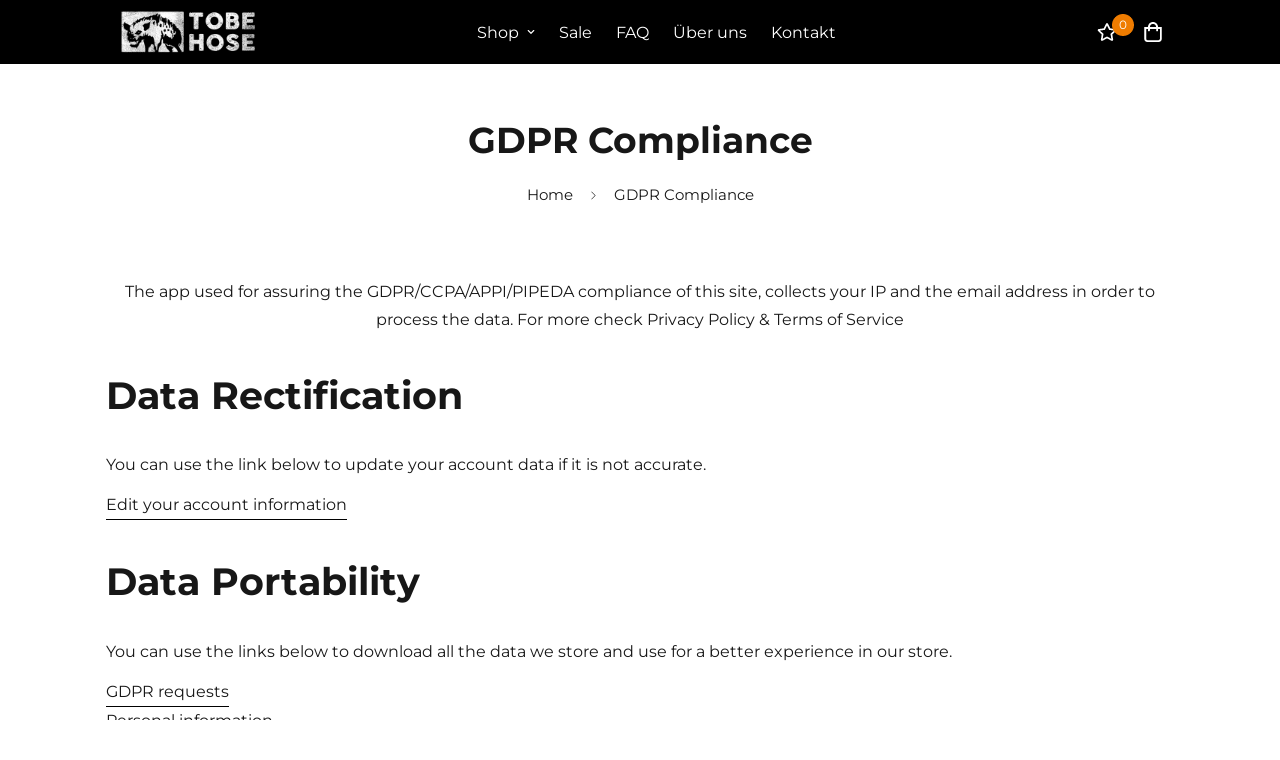

--- FILE ---
content_type: text/html; charset=utf-8
request_url: https://tobehose.de/pages/gdpr-compliance
body_size: 114313
content:

<!doctype html>
<html
  class="no-js supports-no-cookies"
  lang="de"
  data-template="page"
  
  
>
  
  <head>
    <meta charset="utf-8">
    <meta http-equiv="X-UA-Compatible" content="IE=edge">
    <meta name="viewport" content="width=device-width, initial-scale=1, maximum-scale=1.0, user-scalable=0">
    <meta name="theme-color" content="#ef7c00">
     <!-- Google Tag Manager -->
<script>(function(w,d,s,l,i){w[l]=w[l]||[];w[l].push({'gtm.start':
new Date().getTime(),event:'gtm.js'});var f=d.getElementsByTagName(s)[0],
j=d.createElement(s),dl=l!='dataLayer'?'&l='+l:'';j.async=true;j.src=
'https://www.googletagmanager.com/gtm.js?id='+i+dl;f.parentNode.insertBefore(j,f);
})(window,document,'script','dataLayer','GTM-MJBNJ652');</script>
<!-- End Google Tag Manager --><link rel="canonical" href="https://tobehose.de/pages/gdpr-compliance">

<link href="//tobehose.de/cdn/shop/t/2/assets/theme.css?v=153235298386900709621671022231" rel="stylesheet" type="text/css" media="all" />
<link href="//tobehose.de/cdn/shop/t/2/assets/chunk.css?v=115085691639285164741671022239" rel="stylesheet" type="text/css" media="all" />


<link rel="dns-prefetch" href="https://tobehose.de/pages/gdpr-compliance" crossorigin>
<link rel="dns-prefetch" href="https://cdn.shopify.com" crossorigin>
<link rel="preconnect" href="https://tobehose.de/pages/gdpr-compliance" crossorigin>
<link rel="preconnect" href="https://cdn.shopify.com" crossorigin>

<link href="//tobehose.de/cdn/shop/t/2/assets/app.min.js?v=32828294663741233911671022234" as="script" rel="preload">
<link href="//tobehose.de/cdn/shop/t/2/assets/foxkit-app.min.js?v=79419988228577097851671022231" as="script" rel="preload">
<link href="//tobehose.de/cdn/shop/t/2/assets/product-card-swatch.min.js?v=38848960662260051401671022234" as="script" rel="preload">

<link rel="shortcut icon" href="//tobehose.de/cdn/shop/files/Bildschirm_foto_2022-12-14_um_14.50.51.png?crop=center&height=32&v=1671025861&width=32" type="image/png"><title class="page">GDPR Compliance</title><meta name="description" content="The app used for assuring the GDPR/CCPA/APPI/PIPEDA compliance of this site, collects your IP and the email address in order to process the data. For more check Privacy Policy &amp;amp; Terms of Service Data Rectification You can use the link below to update your account data if it is not accurate. Edit your account inform"><meta property="og:site_name" content="Tobe Hose Studio">
<meta property="og:url" content="https://tobehose.de/pages/gdpr-compliance">
<meta property="og:title" content="GDPR Compliance">
<meta property="og:type" content="website">
<meta property="og:description" content="The app used for assuring the GDPR/CCPA/APPI/PIPEDA compliance of this site, collects your IP and the email address in order to process the data. For more check Privacy Policy &amp;amp; Terms of Service Data Rectification You can use the link below to update your account data if it is not accurate. Edit your account inform"><meta property="og:image" content="http://tobehose.de/cdn/shop/files/Klein_Element_1_4x_d2dd4982-9cf4-445b-9d12-e31304752f28.png?height=628&pad_color=ffffff&v=1671377503&width=1200">
<meta property="og:image:secure_url" content="https://tobehose.de/cdn/shop/files/Klein_Element_1_4x_d2dd4982-9cf4-445b-9d12-e31304752f28.png?height=628&pad_color=ffffff&v=1671377503&width=1200">
<meta property="og:image:width" content="1200">
<meta property="og:image:height" content="628"><meta name="twitter:card" content="summary_large_image">
<meta name="twitter:title" content="GDPR Compliance">
<meta name="twitter:description" content="The app used for assuring the GDPR/CCPA/APPI/PIPEDA compliance of this site, collects your IP and the email address in order to process the data. For more check Privacy Policy &amp;amp; Terms of Service Data Rectification You can use the link below to update your account data if it is not accurate. Edit your account inform">

<style>
  @font-face {  font-family: SF-Heading-font;  font-weight:700;  src: url(https://cdn.shopify.com/s/files/1/0693/1811/5618/files/Montserrat-VariableFont_wght.ttf);  font-display: swap;}:root {  --font-stack-header: SF-Heading-font;  --font-weight-header: 700;}@font-face {  font-family: SF-Body-font;  font-weight:https://cdn.shopify.com/s/files/1/0693/1811/5618/files/Montserrat-VariableFont_wght.ttf;  src: url(https://cdn.shopify.com/s/files/1/0693/1811/5618/files/Montserrat-VariableFont_wght.ttf);  font-display: swap;}:root {  --font-stack-body: 'SF-Body-font';  --font-weight-body: 400;;}
</style>
<style>
  html{font-size:calc(var(--font-base-size,16) * 1px)}body{font-family:var(--font-stack-body)!important;font-weight:var(--font-weight-body);font-style:var(--font-style-body);color:var(--color-body-text);font-size:calc(var(--font-base-size,16) * 1px);line-height:calc(var(--base-line-height) * 1px);scroll-behavior:smooth}body .h1,body .h2,body .h3,body .h4,body .h5,body .h6,body h1,body h2,body h3,body h4,body h5,body h6{font-family:var(--font-stack-header);font-weight:var(--font-weight-header);font-style:var(--font-style-header);color:var(--color-heading-text);line-height:normal}body .h1,body h1{font-size:calc(((var(--font-h1-mobile))/ (var(--font-base-size))) * 1rem)}body .h2,body h2{font-size:calc(((var(--font-h2-mobile))/ (var(--font-base-size))) * 1rem)}body .h3,body h3{font-size:calc(((var(--font-h3-mobile))/ (var(--font-base-size))) * 1rem)}body .h4,body h4{font-size:calc(((var(--font-h4-mobile))/ (var(--font-base-size))) * 1rem)}body .h5,body h5{font-size:calc(((var(--font-h5-mobile))/ (var(--font-base-size))) * 1rem)}body .h6,body h6{font-size:calc(((var(--font-h6-mobile))/ (var(--font-base-size))) * 1rem);line-height:1.4}@media only screen and (min-width:768px){body .h1,body h1{font-size:calc(((var(--font-h1-desktop))/ (var(--font-base-size))) * 1rem)}body .h2,body h2{font-size:calc(((var(--font-h2-desktop))/ (var(--font-base-size))) * 1rem)}body .h3,body h3{font-size:calc(((var(--font-h3-desktop))/ (var(--font-base-size))) * 1rem)}body .h4,body h4{font-size:calc(((var(--font-h4-desktop))/ (var(--font-base-size))) * 1rem)}body .h5,body h5{font-size:calc(((var(--font-h5-desktop))/ (var(--font-base-size))) * 1rem)}body .h6,body h6{font-size:calc(((var(--font-h6-desktop))/ (var(--font-base-size))) * 1rem)}}.swiper-wrapper{display:flex}.swiper-container:not(.swiper-container-initialized) .swiper-slide{width:calc(100% / var(--items,1));flex:0 0 auto}@media (max-width:1023px){.swiper-container:not(.swiper-container-initialized) .swiper-slide{min-width:40vw;flex:0 0 auto}}@media (max-width:767px){.swiper-container:not(.swiper-container-initialized) .swiper-slide{min-width:66vw;flex:0 0 auto}}.opacity-0{opacity:0}.opacity-100{opacity:1!important;}.placeholder-background{position:absolute;top:0;right:0;bottom:0;left:0;pointer-events:none}.placeholder-background--animation{background-color:#000;animation:placeholder-background-loading 1.5s infinite linear}[data-image-loading]{position:relative}[data-image-loading]:after{content:'';background-color:#000;animation:placeholder-background-loading 1.5s infinite linear;position:absolute;top:0;left:0;width:100%;height:100%;z-index:1}[data-image-loading] img.lazyload{opacity:0}[data-image-loading] img.lazyloaded{opacity:1}.no-js [data-image-loading]{animation-name:none}.lazyload--fade-in{opacity:0;transition:.25s all}.lazyload--fade-in.lazyloaded{opacity:1}@media (min-width:768px){.hidden.md\:block{display:block!important}.hidden.md\:flex{display:flex!important}.hidden.md\:grid{display:grid!important}}@media (min-width:1024px){.hidden.lg\:block{display:block!important}.hidden.lg\:flex{display:flex!important}.hidden.lg\:grid{display:grid!important}}@media (min-width:1280px){.hidden.xl\:block{display:block!important}.hidden.xl\:flex{display:flex!important}.hidden.xl\:grid{display:grid!important}}

  h1, .h1,
  h2, .h2,
  h3, .h3,
  h4, .h4,
  h5, .h5,
  h6, .h6 {
    letter-spacing: 0px;
  }
</style>

    <script>
  // https://codebeautify.org/jsviewer

  function _debounce(fn, wait = 300) {
    let t;
    return (...args) => {
      clearTimeout(t);
      t = setTimeout(() => fn.apply(this, args), wait);
    };
  }

  try {
    window.MinimogSettings = window.MinimogSettings || {};
    window.___mnag = 'userA' + (window.___mnag1 || '') + 'gent';

    var _mh = document.querySelector('header.sf-header__mobile');
    var _dh = document.querySelector('header.sf-header__desktop');
    // Set header height
    function _shh() {
      if (!_mh || !_dh) {
        _mh = document.querySelector('header.sf-header__mobile');
        _dh = document.querySelector('header.sf-header__desktop');
      }
      // Header
      var _hd = window.innerWidth < 1024 ? _mh : _dh;
      if (_hd) {
        document.documentElement.style.setProperty('--sf-header-height', _hd.offsetHeight + 'px');
        window.MinimogSettings.headerHeight = _hd.offsetHeight;
      }
    }

    // setTopbarHeight
    function _stbh() {
      // Topbar
      var _tb = document.querySelector('.sf-topbar');
      if (_tb) {
        document.documentElement.style.setProperty('--sf-topbar-height', _tb.offsetHeight + 'px');
        window.MinimogSettings.topbarHeight = _tb.offsetHeight;
      }
    }

    // setAnnouncementHeight
    function _sah() {
      // announcement_bar
      var _ab = document.querySelector('.announcement-bar');
      if (_ab) {
        document.documentElement.style.setProperty('--sf-announcement-height', _ab.offsetHeight + 'px');
        window.MinimogSettings.topbarHeight = _ab.offsetHeight;
      }
    }

    // setMainContentPadding
    function _smcp() {
      // pageTemplate
      var _pt = document.documentElement.dataset.template;
      if (window.innerWidth >= 1024) {
        if (_dh && _dh.dataset.transparent === "true") {
          if (_pt === 'index' || _pt === 'collection') {
            document.documentElement.style.setProperty('--main-content-padding-top', '0px');
          }
        }
      } else {
        document.documentElement.style.removeProperty('--main-content-padding-top');
      }
    }

    // calculateSectionsHeight
    function _csh() {_shh();_stbh();_sah();_smcp();}
    window.addEventListener('resize', _debounce(_csh, 1000));

    document.documentElement.className = document.documentElement.className.replace('supports-no-cookies', 'supports-cookies').replace('no-js', 'js');
  } catch (error) {
    console.warn('Failed to execute critical scripts', error);
  }

  try {
    // Page speed agent
    var _nu = navigator[window.___mnag];
    var _psas = [
      {
        'b': 'ome-Li',
        'c': 'ghth',
        'd': 'ouse',
        'a': 'Chr',
      },
      {
        'd': 'hts',
        'a': 'Sp',
        'c': 'nsig',
        'b': 'eed I',
      },
      {
        'b': ' Lin',
        'd': '6_64',
        'a': 'X11;',
        'c': 'ux x8',
      }
    ];
    function __fn(i) {
      return Object.keys(_psas[i]).sort().reduce(function (a, c) { return a + _psas[i][c] }, '');
    }

    var __isPSA = (_nu.indexOf(__fn(0)) > -1 || _nu.indexOf(__fn(1)) > -1 || _nu.indexOf(__fn(2)) > -1);
    // var __isPSA = true

    window.___mnag = '!1';
    _psas = null;
  } catch (err) {
    var __isPSA = false;
    var _psas = null;
    window.___mnag = '!1';
  }

  // activateFontAndCriticalCSS
  

  // __activateStyle(this)
  function __as(l) {
    l.rel = 'stylesheet';
    l.media = 'all';
    l.removeAttribute('onload');
  }

  // _onChunkStyleLoad(this)
  function __ocsl(l) {
    if (!__isPSA) __as(l);
  }

  window.__isPSA = __isPSA;
</script>

    <div id="shopify-section-template--17180964356386__52159eeb-9a41-49dc-90fe-b6275b20ceee" class="shopify-section"><link href="//cdn.shopify.com/s/files/1/0693/1811/5618/t/2/assets/scrolling-promotion.css?v=17458740830106844041671022237" rel="stylesheet" type="text/css" media="all">

    <link href="//tobehose.de/cdn/shop/t/2/assets/theme.css?v=153235298386900709621671022231" rel="stylesheet" type="text/css" media="all" />
    <link href="//tobehose.de/cdn/shop/t/2/assets/chunk.css?v=115085691639285164741671022239" rel="stylesheet" type="text/css" media="all" />
    
<style data-shopify>:root {		/* BODY */		--base-line-height: 20;		/* PRIMARY COLORS */		--color-primary: #ef7c00;		--plyr-color-main: #ef7c00;		--color-primary-darker: #b25c00;		/* TEXT COLORS */		--color-body-text: #181818;		--color-heading-text: #171717;		--color-sub-text: #0a0a0a;		--color-text-link: #181818;		--color-text-link-hover: #ef7c00;		/* BUTTON COLORS */		--color-btn-bg:  #ef7c00;		--color-btn-bg-hover: #ef7c00;		--color-btn-text: #ffffff;		--color-btn-text-hover: #ffffff;    	--color-btn-secondary-border: #000000;    	--color-btn-secondary-text: #000000;		--btn-letter-spacing: 0px;		--btn-border-radius: 34px;		--btn-border-width: 1px;		--btn-line-height: 23px;				--btn-text-transform: uppercase;				/* PRODUCT COLORS */		--product-title-color: #000000;		--product-sale-price-color: #171717;		--product-regular-price-color: #000000;		--product-type-color: #181818;		--product-desc-color: #181818;		/* TOPBAR COLORS */		--color-topbar-background: #060606;		--color-topbar-text: #ffffff;		/* MENU BAR COLORS */		--color-menu-background: #060606;		--color-menu-text: #f8f8f8;		/* BORDER COLORS */		--color-border: rgba(0,0,0,0);		/* FOOTER COLORS */		--color-footer-text: #ffffff;		--color-footer-subtext: #ffffff;		--color-footer-background: #060606;		--color-footer-link: #c0c0c0;		--color-footer-link-hover: #ef7c00;		--color-footer-background-mobile: #060606;		/* FOOTER BOTTOM COLORS */		--color-footer-bottom-text: #ffffff;		--color-footer-bottom-background: #060606;		--color-footer-bottom-background-mobile: #060606;		/* HEADER */		--color-header-text: #ffffff;		--color-header-transparent-text: #000000;		--color-main-background: #ffffff;		--color-field-background: #c0c0c0;		--color-header-background: #000000;		--color-cart-wishlist-count: #ffffff;		--bg-cart-wishlist-count: #000000;		--swatch-item-background-default: #f7f8fa;		--text-gray-400: #777777;		--text-gray-9b: #9b9b9b;		--text-black: #000000;		--text-white: #ffffff;		--bg-gray-400: #f7f8fa;		--bg-black: #000000;		--rounded-full: 9999px;		--border-color-1: #eeeeee;		--border-color-2: #b2b2b2;		--border-color-3: #d2d2d2;		--border-color-4: #737373;		--color-secondary: #666666;		--color-success: #3a8735;		--color-warning: #ff706b;		--color-info: #959595;		--color-disabled: #cecece;		--bg-disabled: #f7f7f7;		--bg-hover: #737373;		--bg-color-tooltip: #000000;		--text-color-tooltip: #ffffff;		--color-image-overlay: #000000;		--opacity-image-overlay: 0.6;		--theme-shadow: 0 5px 15px 0 rgba(0, 0, 0, 0.07);    	--arrow-select-box: url(//tobehose.de/cdn/shop/t/2/assets/ar-down.svg?v=92728264558441377851671022238);		/* FONT SIZES */		--font-base-size: 16;		--font-btn-size: 14px;		--font-btn-weight: 600;		--font-h1-desktop: 49;		--font-h1-mobile: 46;		--font-h2-desktop: 38;		--font-h2-mobile: 34;		--font-h3-desktop: 28;		--font-h3-mobile: 25;		--font-h4-desktop: 25;		--font-h4-mobile: 22;		--font-h5-desktop: 21;		--font-h5-mobile: 19;		--font-h6-desktop: 19;		--font-h6-mobile: 17;    	--arrow-down-url: url(//tobehose.de/cdn/shop/t/2/assets/arrow-down.svg?v=157552497485556416461671022231);    	--arrow-down-white-url: url(//tobehose.de/cdn/shop/t/2/assets/arrow-down-white.svg?v=70535736727834135531671022237);    	--product-title-line-clamp: 1;		--spacing-sections-desktop: 0px;        --spacing-sections-tablet: 0px;        --spacing-sections-mobile: 0px;	}
</style>

<link href="//tobehose.de/cdn/shop/t/2/assets/custom.css?v=124561236581404962121673898486" rel="stylesheet" type="text/css" media="all" />

<style data-shopify>body {
    --container-width: 1100;
    --fluid-container-width: 1280px;
    --fluid-container-offset: 150px;
    background-color: #ffffff;
  }
  [style*="--aspect-ratio"]:before {
    padding-top: calc(100% / (0.0001 + var(--aspect-ratio, 16/9)));
  }
  @media ( max-width: 767px ) {
    [style*="--aspect-ratio"]:before {
      padding-top: calc(100% / (0.0001 + var(--aspect-ratio-mobile, var(--aspect-ratio, 16/9)) ));
    }
  }.product__pickup-availabilities{display:none;}.sf__btn.sf__btn-primary, .shopify-payment-button__button.shopify-payment-button__button--unbranded{background-color:#fff;color:#000;border-color:#000;}button.sf__btn.sf__btn-secondary {background-color:#ef7c01;color:#fff;border-color: #ef7c01;}.sf-instagram--home .section-py {padding-top: 0;padding-bottom: 0;}.sf-header__desktop .sf__header-search-box {  margin-right: 20px;}.sf__pcard-name,[id$="162080618174803be6"] form button {  font-weight: 700;}.section__subheading,.content__subheading {  font-size: 12px;  font-weight: 600;  margin-bottom: 12px;  line-height: 17px;}.content__heading,.section__heading,[id$="162080618174803be6"] .newsletter__form-heading h3 {}[id$="162079537838c4574f"] {  border-top: 1px solid #eee;}[id$="162079537838c4574f"] .section-py {  padding-top: 30px;  padding-bottom: 30px;}.sf-search__form:not(.mobile) {  border-radius: 18px;}[id$="162080663620b95195"] .slide__block-subtitle {  font-weight: 700;}[id$="162080663620b95195"] .slide__block-title {}[id$="1620805367beb697d9"] .sf__blog-cardDate {  font-weight: 500;}@media (min-width: 768px) {  .sf-footer .sf__footer-block-custom_text h3.sf__footer-block-title {    display: none;  }}@media (min-width: 1280px) {  [id$="16208058842d075672"] .sf-custom__block--text .content__heading,  [id$="162080618174803be6"] .newsletter__form-heading h3 {    font-size: 36px;  }  [id$="162676501106f4b388"] .swiper-pagination {    margin-top: 60px;  }}@media (min-width: 1920px) {  [id$="162080663620b95195"] .slide__block-subtitle {    font-size: 20px;  }  [id$="162080663620b95195"] .slide__block-title {    font-size: 100px;    line-height: 145px;  }}@media (max-width: 767px) {  [id$="162080663620b95195"] a.sf__mobile-button {    background: #000 !important;    color: #fff !important;    width: 100%;  }  #sf-custom__block--16208058842d075672-0 {    margin-top: 20px;  }  [id$="1620805637438b372e"] .section__header {    text-align: center;  }  [id$="1620805637438b372e"]    .sf__featured-collection-button    a.sf__btn,  [id$="1620805367beb697d9"] .sf__blog-post-button a.sf__btn {    width: 100%;  }  [id$="162079537838c4574f"] {    display: none;  }  .sf-footer .sf__footer-block-title {    font-size: 14px;  }  .sf-footer .sf__accordion-item .sf__accordion-button:after {    background-image: url("https://cdn.shopify.com/s/files/1/0561/2742/2636/files/arrow-down-light.svg?v=1627402880");  }}@media (max-width: 576px) {  [id$="16207951391d921d60"] .sf__btn-primary,  [id$="16207951391d921d60"] .sf__btn-secondary,  [id$="16208058842d075672"] .sf__btn-white,  [id$="16208058842d075672"] .image-card__content-inner {    width: 100%;  }}[id$="1620805637438b372e"]  .sf__featured-collection-button  }[id$="162079482605c70500"]  .sf-custom__block-inner  .product-bundles__item-index {  font-weight: bold;}[id$="16207951391d921d60"] .sf__btn {  border: 2px solid #000000;}.sf-footer{width: 100% !important;    overflow-x: hidden !important;}
</style>

    <script src="//tobehose.de/cdn/shop/t/2/assets/theme-global.js?v=143768378030267856581671022237" defer="defer"></script>
    <script src="//tobehose.de/cdn/shop/t/2/assets/app.min.js?v=32828294663741233911671022234" defer="defer"></script>
    <script>window.performance && window.performance.mark && window.performance.mark('shopify.content_for_header.start');</script><meta name="facebook-domain-verification" content="la7b6jtbnyd4zjamzhmk8esmf8rubv">
<meta name="google-site-verification" content="wL_1NkrpCwyO8-RQ-72roPQYQRtn4qYw8kMfuEY0cXs">
<meta id="shopify-digital-wallet" name="shopify-digital-wallet" content="/69318115618/digital_wallets/dialog">
<meta name="shopify-checkout-api-token" content="67e0875e099e630610db2a51c6c0205d">
<meta id="in-context-paypal-metadata" data-shop-id="69318115618" data-venmo-supported="false" data-environment="production" data-locale="de_DE" data-paypal-v4="true" data-currency="EUR">
<script async="async" src="/checkouts/internal/preloads.js?locale=de-DE"></script>
<link rel="preconnect" href="https://shop.app" crossorigin="anonymous">
<script async="async" src="https://shop.app/checkouts/internal/preloads.js?locale=de-DE&shop_id=69318115618" crossorigin="anonymous"></script>
<script id="apple-pay-shop-capabilities" type="application/json">{"shopId":69318115618,"countryCode":"DE","currencyCode":"EUR","merchantCapabilities":["supports3DS"],"merchantId":"gid:\/\/shopify\/Shop\/69318115618","merchantName":"Tobe Hose Studio","requiredBillingContactFields":["postalAddress","email"],"requiredShippingContactFields":["postalAddress","email"],"shippingType":"shipping","supportedNetworks":["visa","maestro","masterCard","amex"],"total":{"type":"pending","label":"Tobe Hose Studio","amount":"1.00"},"shopifyPaymentsEnabled":true,"supportsSubscriptions":true}</script>
<script id="shopify-features" type="application/json">{"accessToken":"67e0875e099e630610db2a51c6c0205d","betas":["rich-media-storefront-analytics"],"domain":"tobehose.de","predictiveSearch":true,"shopId":69318115618,"locale":"de"}</script>
<script>var Shopify = Shopify || {};
Shopify.shop = "tobehose.myshopify.com";
Shopify.locale = "de";
Shopify.currency = {"active":"EUR","rate":"1.0"};
Shopify.country = "DE";
Shopify.theme = {"name":"TobeHose - Nikki Sand","id":139531387170,"schema_name":"Minimog - OS 2.0","schema_version":"3.1.0","theme_store_id":null,"role":"main"};
Shopify.theme.handle = "null";
Shopify.theme.style = {"id":null,"handle":null};
Shopify.cdnHost = "tobehose.de/cdn";
Shopify.routes = Shopify.routes || {};
Shopify.routes.root = "/";</script>
<script type="module">!function(o){(o.Shopify=o.Shopify||{}).modules=!0}(window);</script>
<script>!function(o){function n(){var o=[];function n(){o.push(Array.prototype.slice.apply(arguments))}return n.q=o,n}var t=o.Shopify=o.Shopify||{};t.loadFeatures=n(),t.autoloadFeatures=n()}(window);</script>
<script>
  window.ShopifyPay = window.ShopifyPay || {};
  window.ShopifyPay.apiHost = "shop.app\/pay";
  window.ShopifyPay.redirectState = null;
</script>
<script id="shop-js-analytics" type="application/json">{"pageType":"page"}</script>
<script defer="defer" async type="module" src="//tobehose.de/cdn/shopifycloud/shop-js/modules/v2/client.init-shop-cart-sync_e98Ab_XN.de.esm.js"></script>
<script defer="defer" async type="module" src="//tobehose.de/cdn/shopifycloud/shop-js/modules/v2/chunk.common_Pcw9EP95.esm.js"></script>
<script defer="defer" async type="module" src="//tobehose.de/cdn/shopifycloud/shop-js/modules/v2/chunk.modal_CzmY4ZhL.esm.js"></script>
<script type="module">
  await import("//tobehose.de/cdn/shopifycloud/shop-js/modules/v2/client.init-shop-cart-sync_e98Ab_XN.de.esm.js");
await import("//tobehose.de/cdn/shopifycloud/shop-js/modules/v2/chunk.common_Pcw9EP95.esm.js");
await import("//tobehose.de/cdn/shopifycloud/shop-js/modules/v2/chunk.modal_CzmY4ZhL.esm.js");

  window.Shopify.SignInWithShop?.initShopCartSync?.({"fedCMEnabled":true,"windoidEnabled":true});

</script>
<script>
  window.Shopify = window.Shopify || {};
  if (!window.Shopify.featureAssets) window.Shopify.featureAssets = {};
  window.Shopify.featureAssets['shop-js'] = {"shop-cart-sync":["modules/v2/client.shop-cart-sync_DazCVyJ3.de.esm.js","modules/v2/chunk.common_Pcw9EP95.esm.js","modules/v2/chunk.modal_CzmY4ZhL.esm.js"],"init-fed-cm":["modules/v2/client.init-fed-cm_D0AulfmK.de.esm.js","modules/v2/chunk.common_Pcw9EP95.esm.js","modules/v2/chunk.modal_CzmY4ZhL.esm.js"],"shop-cash-offers":["modules/v2/client.shop-cash-offers_BISyWFEA.de.esm.js","modules/v2/chunk.common_Pcw9EP95.esm.js","modules/v2/chunk.modal_CzmY4ZhL.esm.js"],"shop-login-button":["modules/v2/client.shop-login-button_D_c1vx_E.de.esm.js","modules/v2/chunk.common_Pcw9EP95.esm.js","modules/v2/chunk.modal_CzmY4ZhL.esm.js"],"pay-button":["modules/v2/client.pay-button_CHADzJ4g.de.esm.js","modules/v2/chunk.common_Pcw9EP95.esm.js","modules/v2/chunk.modal_CzmY4ZhL.esm.js"],"shop-button":["modules/v2/client.shop-button_CQnD2U3v.de.esm.js","modules/v2/chunk.common_Pcw9EP95.esm.js","modules/v2/chunk.modal_CzmY4ZhL.esm.js"],"avatar":["modules/v2/client.avatar_BTnouDA3.de.esm.js"],"init-windoid":["modules/v2/client.init-windoid_CmA0-hrC.de.esm.js","modules/v2/chunk.common_Pcw9EP95.esm.js","modules/v2/chunk.modal_CzmY4ZhL.esm.js"],"init-shop-for-new-customer-accounts":["modules/v2/client.init-shop-for-new-customer-accounts_BCzC_Mib.de.esm.js","modules/v2/client.shop-login-button_D_c1vx_E.de.esm.js","modules/v2/chunk.common_Pcw9EP95.esm.js","modules/v2/chunk.modal_CzmY4ZhL.esm.js"],"init-shop-email-lookup-coordinator":["modules/v2/client.init-shop-email-lookup-coordinator_DYzOit4u.de.esm.js","modules/v2/chunk.common_Pcw9EP95.esm.js","modules/v2/chunk.modal_CzmY4ZhL.esm.js"],"init-shop-cart-sync":["modules/v2/client.init-shop-cart-sync_e98Ab_XN.de.esm.js","modules/v2/chunk.common_Pcw9EP95.esm.js","modules/v2/chunk.modal_CzmY4ZhL.esm.js"],"shop-toast-manager":["modules/v2/client.shop-toast-manager_Bc-1elH8.de.esm.js","modules/v2/chunk.common_Pcw9EP95.esm.js","modules/v2/chunk.modal_CzmY4ZhL.esm.js"],"init-customer-accounts":["modules/v2/client.init-customer-accounts_CqlRHmZs.de.esm.js","modules/v2/client.shop-login-button_D_c1vx_E.de.esm.js","modules/v2/chunk.common_Pcw9EP95.esm.js","modules/v2/chunk.modal_CzmY4ZhL.esm.js"],"init-customer-accounts-sign-up":["modules/v2/client.init-customer-accounts-sign-up_DZmBw6yB.de.esm.js","modules/v2/client.shop-login-button_D_c1vx_E.de.esm.js","modules/v2/chunk.common_Pcw9EP95.esm.js","modules/v2/chunk.modal_CzmY4ZhL.esm.js"],"shop-follow-button":["modules/v2/client.shop-follow-button_Cx-w7rSq.de.esm.js","modules/v2/chunk.common_Pcw9EP95.esm.js","modules/v2/chunk.modal_CzmY4ZhL.esm.js"],"checkout-modal":["modules/v2/client.checkout-modal_Djjmh8qM.de.esm.js","modules/v2/chunk.common_Pcw9EP95.esm.js","modules/v2/chunk.modal_CzmY4ZhL.esm.js"],"shop-login":["modules/v2/client.shop-login_DMZMgoZf.de.esm.js","modules/v2/chunk.common_Pcw9EP95.esm.js","modules/v2/chunk.modal_CzmY4ZhL.esm.js"],"lead-capture":["modules/v2/client.lead-capture_SqejaEd8.de.esm.js","modules/v2/chunk.common_Pcw9EP95.esm.js","modules/v2/chunk.modal_CzmY4ZhL.esm.js"],"payment-terms":["modules/v2/client.payment-terms_DUeEqFTJ.de.esm.js","modules/v2/chunk.common_Pcw9EP95.esm.js","modules/v2/chunk.modal_CzmY4ZhL.esm.js"]};
</script>
<script>(function() {
  var isLoaded = false;
  function asyncLoad() {
    if (isLoaded) return;
    isLoaded = true;
    var urls = ["https:\/\/loox.io\/widget\/E1-iMic59T\/loox.1673636858563.js?shop=tobehose.myshopify.com","https:\/\/chimpstatic.com\/mcjs-connected\/js\/users\/7fdc9d1ec1d96fb7a8edea790\/894ac56c5ab0655394d89a347.js?shop=tobehose.myshopify.com","https:\/\/av-northern-apps.com\/js\/agecheckerplus_mG35tH2eGxRu7PQW.js?shop=tobehose.myshopify.com","https:\/\/av.good-apps.co\/storage\/js\/good_apps_timer-tobehose.myshopify.com.js?ver=64\u0026shop=tobehose.myshopify.com"];
    for (var i = 0; i < urls.length; i++) {
      var s = document.createElement('script');
      s.type = 'text/javascript';
      s.async = true;
      s.src = urls[i];
      var x = document.getElementsByTagName('script')[0];
      x.parentNode.insertBefore(s, x);
    }
  };
  if(window.attachEvent) {
    window.attachEvent('onload', asyncLoad);
  } else {
    window.addEventListener('load', asyncLoad, false);
  }
})();</script>
<script id="__st">var __st={"a":69318115618,"offset":3600,"reqid":"fe7d0060-9ccb-484b-b58f-3a03eb17b4af-1769306348","pageurl":"tobehose.de\/pages\/gdpr-compliance","s":"pages-107494506786","u":"42664875bf4e","p":"page","rtyp":"page","rid":107494506786};</script>
<script>window.ShopifyPaypalV4VisibilityTracking = true;</script>
<script id="captcha-bootstrap">!function(){'use strict';const t='contact',e='account',n='new_comment',o=[[t,t],['blogs',n],['comments',n],[t,'customer']],c=[[e,'customer_login'],[e,'guest_login'],[e,'recover_customer_password'],[e,'create_customer']],r=t=>t.map((([t,e])=>`form[action*='/${t}']:not([data-nocaptcha='true']) input[name='form_type'][value='${e}']`)).join(','),a=t=>()=>t?[...document.querySelectorAll(t)].map((t=>t.form)):[];function s(){const t=[...o],e=r(t);return a(e)}const i='password',u='form_key',d=['recaptcha-v3-token','g-recaptcha-response','h-captcha-response',i],f=()=>{try{return window.sessionStorage}catch{return}},m='__shopify_v',_=t=>t.elements[u];function p(t,e,n=!1){try{const o=window.sessionStorage,c=JSON.parse(o.getItem(e)),{data:r}=function(t){const{data:e,action:n}=t;return t[m]||n?{data:e,action:n}:{data:t,action:n}}(c);for(const[e,n]of Object.entries(r))t.elements[e]&&(t.elements[e].value=n);n&&o.removeItem(e)}catch(o){console.error('form repopulation failed',{error:o})}}const l='form_type',E='cptcha';function T(t){t.dataset[E]=!0}const w=window,h=w.document,L='Shopify',v='ce_forms',y='captcha';let A=!1;((t,e)=>{const n=(g='f06e6c50-85a8-45c8-87d0-21a2b65856fe',I='https://cdn.shopify.com/shopifycloud/storefront-forms-hcaptcha/ce_storefront_forms_captcha_hcaptcha.v1.5.2.iife.js',D={infoText:'Durch hCaptcha geschützt',privacyText:'Datenschutz',termsText:'Allgemeine Geschäftsbedingungen'},(t,e,n)=>{const o=w[L][v],c=o.bindForm;if(c)return c(t,g,e,D).then(n);var r;o.q.push([[t,g,e,D],n]),r=I,A||(h.body.append(Object.assign(h.createElement('script'),{id:'captcha-provider',async:!0,src:r})),A=!0)});var g,I,D;w[L]=w[L]||{},w[L][v]=w[L][v]||{},w[L][v].q=[],w[L][y]=w[L][y]||{},w[L][y].protect=function(t,e){n(t,void 0,e),T(t)},Object.freeze(w[L][y]),function(t,e,n,w,h,L){const[v,y,A,g]=function(t,e,n){const i=e?o:[],u=t?c:[],d=[...i,...u],f=r(d),m=r(i),_=r(d.filter((([t,e])=>n.includes(e))));return[a(f),a(m),a(_),s()]}(w,h,L),I=t=>{const e=t.target;return e instanceof HTMLFormElement?e:e&&e.form},D=t=>v().includes(t);t.addEventListener('submit',(t=>{const e=I(t);if(!e)return;const n=D(e)&&!e.dataset.hcaptchaBound&&!e.dataset.recaptchaBound,o=_(e),c=g().includes(e)&&(!o||!o.value);(n||c)&&t.preventDefault(),c&&!n&&(function(t){try{if(!f())return;!function(t){const e=f();if(!e)return;const n=_(t);if(!n)return;const o=n.value;o&&e.removeItem(o)}(t);const e=Array.from(Array(32),(()=>Math.random().toString(36)[2])).join('');!function(t,e){_(t)||t.append(Object.assign(document.createElement('input'),{type:'hidden',name:u})),t.elements[u].value=e}(t,e),function(t,e){const n=f();if(!n)return;const o=[...t.querySelectorAll(`input[type='${i}']`)].map((({name:t})=>t)),c=[...d,...o],r={};for(const[a,s]of new FormData(t).entries())c.includes(a)||(r[a]=s);n.setItem(e,JSON.stringify({[m]:1,action:t.action,data:r}))}(t,e)}catch(e){console.error('failed to persist form',e)}}(e),e.submit())}));const S=(t,e)=>{t&&!t.dataset[E]&&(n(t,e.some((e=>e===t))),T(t))};for(const o of['focusin','change'])t.addEventListener(o,(t=>{const e=I(t);D(e)&&S(e,y())}));const B=e.get('form_key'),M=e.get(l),P=B&&M;t.addEventListener('DOMContentLoaded',(()=>{const t=y();if(P)for(const e of t)e.elements[l].value===M&&p(e,B);[...new Set([...A(),...v().filter((t=>'true'===t.dataset.shopifyCaptcha))])].forEach((e=>S(e,t)))}))}(h,new URLSearchParams(w.location.search),n,t,e,['guest_login'])})(!0,!0)}();</script>
<script integrity="sha256-4kQ18oKyAcykRKYeNunJcIwy7WH5gtpwJnB7kiuLZ1E=" data-source-attribution="shopify.loadfeatures" defer="defer" src="//tobehose.de/cdn/shopifycloud/storefront/assets/storefront/load_feature-a0a9edcb.js" crossorigin="anonymous"></script>
<script crossorigin="anonymous" defer="defer" src="//tobehose.de/cdn/shopifycloud/storefront/assets/shopify_pay/storefront-65b4c6d7.js?v=20250812"></script>
<script data-source-attribution="shopify.dynamic_checkout.dynamic.init">var Shopify=Shopify||{};Shopify.PaymentButton=Shopify.PaymentButton||{isStorefrontPortableWallets:!0,init:function(){window.Shopify.PaymentButton.init=function(){};var t=document.createElement("script");t.src="https://tobehose.de/cdn/shopifycloud/portable-wallets/latest/portable-wallets.de.js",t.type="module",document.head.appendChild(t)}};
</script>
<script data-source-attribution="shopify.dynamic_checkout.buyer_consent">
  function portableWalletsHideBuyerConsent(e){var t=document.getElementById("shopify-buyer-consent"),n=document.getElementById("shopify-subscription-policy-button");t&&n&&(t.classList.add("hidden"),t.setAttribute("aria-hidden","true"),n.removeEventListener("click",e))}function portableWalletsShowBuyerConsent(e){var t=document.getElementById("shopify-buyer-consent"),n=document.getElementById("shopify-subscription-policy-button");t&&n&&(t.classList.remove("hidden"),t.removeAttribute("aria-hidden"),n.addEventListener("click",e))}window.Shopify?.PaymentButton&&(window.Shopify.PaymentButton.hideBuyerConsent=portableWalletsHideBuyerConsent,window.Shopify.PaymentButton.showBuyerConsent=portableWalletsShowBuyerConsent);
</script>
<script data-source-attribution="shopify.dynamic_checkout.cart.bootstrap">document.addEventListener("DOMContentLoaded",(function(){function t(){return document.querySelector("shopify-accelerated-checkout-cart, shopify-accelerated-checkout")}if(t())Shopify.PaymentButton.init();else{new MutationObserver((function(e,n){t()&&(Shopify.PaymentButton.init(),n.disconnect())})).observe(document.body,{childList:!0,subtree:!0})}}));
</script>
<link id="shopify-accelerated-checkout-styles" rel="stylesheet" media="screen" href="https://tobehose.de/cdn/shopifycloud/portable-wallets/latest/accelerated-checkout-backwards-compat.css" crossorigin="anonymous">
<style id="shopify-accelerated-checkout-cart">
        #shopify-buyer-consent {
  margin-top: 1em;
  display: inline-block;
  width: 100%;
}

#shopify-buyer-consent.hidden {
  display: none;
}

#shopify-subscription-policy-button {
  background: none;
  border: none;
  padding: 0;
  text-decoration: underline;
  font-size: inherit;
  cursor: pointer;
}

#shopify-subscription-policy-button::before {
  box-shadow: none;
}

      </style>

<script>window.performance && window.performance.mark && window.performance.mark('shopify.content_for_header.end');</script>    
  
	<script>var loox_global_hash = '1768943480925';</script><script>var visitor_level_referral = {"active":true,"rtl":false,"position":"right","button_text":"GUTSCHEIN SICHERN","button_bg_color":"EF7C01","button_text_color":"ffffff","display_on_home_page":true,"display_on_product_page":true,"display_on_cart_page":true,"display_on_other_pages":true,"hide_on_mobile":false,"sidebar_visible":true,"orientation":"default","border_radius":{"key":"extraRounded","value":"16px","label":"Extra Rounded"}};
</script><style>.loox-reviews-default { max-width: 1200px; margin: 0 auto; }.loox-rating .loox-icon { color:#EF7C00; }
:root { --lxs-rating-icon-color: #EF7C00; }</style>
<script src="https://kit.fontawesome.com/0f4097323f.js" crossorigin="anonymous"></script>
<!-- BEGIN app block: shopify://apps/complianz-gdpr-cookie-consent/blocks/bc-block/e49729f0-d37d-4e24-ac65-e0e2f472ac27 -->

    
    

    
    
        <script>
            var sDomain = location.host;
            (function(){
                window.thirdPartyScriptDefinition = [
                    
                ]
            })();(()=>{
                var sDomain=location.host;
                const __useGoogleConsentMode =true;
                const __whiteListForConsentMode =["googletagmanager"];
                const __dataLayerName ="dataLayer";
                (()=>{var i={z:"thirdPartyScriptDefinition",o:"Shopify",c:"analytics",d:"publish",i:"src",l:"provider",p:"type_0",y:"type_1",f:"type_2",n:"true",a:"length",r:"detail",A:"Proxy",j:"setInterval",F:"clearInterval",g:"find",X:"filter",G:"forEach",H:"splice",Z:"hasOwnProperty",M:"addEventListener",u:"includes",h:"push",_:"cookie",P:"set",O:"get",s:"gtag",D:"ad_storage",I:"ad_user_data",T:"ad_personalization",b:"analytics_storage",x:"functionality_storage",C:"personalization_storage",L:"security_storage",R:"wait_for_update",k:"consent",U:"default",q:"ads_data_redaction",B:"google_consent_mode",J:"dataLayer",e:"granted",t:"denied",Q:"update",V:"GDPR_LC:userConsentSetting",W:1500,m:null},o={[i.D]:i.t,[i.I]:i.t,[i.T]:i.t,[i.b]:i.t,[i.x]:i.t,[i.C]:i.t,[i.L]:i.t,[i.R]:i.W};((a,l,t,f,p=[],c=t.J)=>{let y=function(r,e){return!!r[t.g](n=>!!n&&!!e&&n[t.i]&&e[t.i]&&n[t.i]===e[t.i]&&n[t._]===e[t._])},g=r=>f?!!p[t.g](e=>{if(typeof r[t.i]=="string")return r[t.i][t.u](e);if(typeof r[t.l]=="string")return r[t.l][t.u](e)}):!1,u=function(r){let e=[];for(let s=0;s<r[t.a];s++)r[s]||e[t.h](s);let n=r[t.a]-e[t.a];return e[t.G](s=>r[t.H](s,1)),n},d=[],h={[t.P]:(r,e,n,s)=>{let _=u(r);return e===t.a?r[t.a]=_:n!=null&&(y(r,n)||g(n)||(d[e]=n)),!0},[t.O]:(r,e)=>r[e]};if(a[t.z]=new a[t.A](d,h),f){a[c]=a[c]||[],a[t.s]=function(...n){a[c][t.h](n)},a[t.s](t.k,t.U,{...o}),a[t.s](t.P,t.q,!0);let r=a[t.j](()=>{!!a[t.o]&&!!a[t.o][t.c]&&!!a[t.o][t.c][t.d]&&(a[t.F](r),a[t.o][t.c][t.d](t.B,{...o}))},5),e=n=>{Date.now()-t.m<50||(t.m=Date.now(),o[t.D]=n[t.r][t.f][t.n]?t.e:t.t,o[t.I]=n[t.r][t.f][t.n]?t.e:t.t,o[t.T]=n[t.r][t.f][t.n]?t.e:t.t,o[t.b]=n[t.r][t.y][t.n]?t.e:t.t,o[t.x]=n[t.r][t.p][t.n]?t.e:t.t,o[t.C]=n[t.r][t.y][t.n]?t.e:t.t,o[t.L]=n[t.r][t.p][t.n]?t.e:t.t,a[t.s](t.k,t.Q,{...o}))};l[t.M](t.V,e)}})(window,document,i,__useGoogleConsentMode,__whiteListForConsentMode,__dataLayerName);})();
                const definitions = [];
                definitions.length > 0 && window.thirdPartyScriptDefinition.push(...definitions);
                window.BC_JSON_ObjectBypass={"_ab":{"description":"Used in connection with access to admin.","path":"\/","domain":"","provider":"Shopify","deletable":"false","expires":"86400","type":"type_0","recommendation":"0","editable":"false","set":"0","name":"_ab"},"_secure_session_id":{"description":"Used in connection with navigation through a storefront.","path":"\/","domain":"","provider":"Shopify","deletable":"false","expires":"2592000","type":"type_0","recommendation":"0","editable":"false","set":"0","name":"_secure_session_id"},"_shopify_country":{"description":"Used in connection with checkout.","path":"\/","domain":"","provider":"Shopify","deletable":"false","expires":"31536000","type":"type_0","recommendation":"0","editable":"false","set":"0","name":"_shopify_country"},"_shopify_m":{"description":"Used for managing customer privacy settings.","path":"\/","domain":"","provider":"Shopify","deletable":"false","expires":"31536000","type":"type_0","recommendation":"0","editable":"false","set":"0","name":"_shopify_m"},"_shopify_tm":{"description":"Used for managing customer privacy settings.","path":"\/","domain":"","provider":"Shopify","deletable":"false","expires":"31536000","type":"type_0","recommendation":"0","editable":"false","set":"0","name":"_shopify_tm"},"_shopify_tw":{"description":"Used for managing customer privacy settings.","path":"\/","domain":"","provider":"Shopify","deletable":"false","expires":"31536000","type":"type_0","recommendation":"0","editable":"false","set":"0","name":"_shopify_tw"},"_storefront_u":{"description":"Used to facilitate updating customer account information.","path":"\/","domain":"","provider":"Shopify","deletable":"false","expires":"31536000","type":"type_0","recommendation":"0","editable":"false","set":"0","name":"_storefront_u"},"_tracking_consent":{"description":"For Shopify User Consent Tracking.","path":"\/","domain":"","provider":"Shopify","deletable":"false","expires":"31536000","type":"type_0","recommendation":"0","editable":"false","set":"0","name":"_tracking_consent"},"c":{"description":"Used in connection with shopping cart.","path":"\/","domain":"","provider":"Shopify","deletable":"false","expires":"31536000","type":"type_0","recommendation":"0","editable":"false","set":"0","name":"c"},"cart":{"description":"Used in connection with shopping cart.","path":"\/","domain":"","provider":"Shopify","deletable":"false","expires":"1209600","type":"type_0","recommendation":"0","editable":"false","set":"0","name":"cart"},"cart_currency":{"description":"Used in connection with cart and checkout.","path":"\/","domain":"","provider":"Shopify","deletable":"false","expires":"31536000","type":"type_0","recommendation":"0","editable":"false","set":"0","name":"cart_currency"},"cart_sig":{"description":"Used in connection with cart and checkout.","path":"\/","domain":"","provider":"Shopify","deletable":"false","expires":"1209600","type":"type_0","recommendation":"0","editable":"false","set":"0","name":"cart_sig"},"cart_ts":{"description":"Used in connection with cart and checkout.","path":"\/","domain":"","provider":"Shopify","deletable":"false","expires":"1209600","type":"type_0","recommendation":"0","editable":"false","set":"0","name":"cart_ts"},"cart_ver":{"description":"Used in connection with cart and checkout.","path":"\/","domain":"","provider":"Shopify","deletable":"false","expires":"1209600","type":"type_0","recommendation":"0","editable":"false","set":"0","name":"cart_ver"},"checkout":{"description":"Used in connection with cart and checkout.","path":"\/","domain":"","provider":"Shopify","deletable":"false","expires":"2592000","type":"type_0","recommendation":"0","editable":"false","set":"0","name":"checkout"},"checkout_token":{"description":"Used in connection with cart and checkout.","path":"\/","domain":"","provider":"Shopify","deletable":"false","expires":"31536000","type":"type_0","recommendation":"0","editable":"false","set":"0","name":"checkout_token"},"dynamic_checkout_shown_on_cart":{"description":"Used in connection with checkout.","path":"\/","domain":"","provider":"Shopify","deletable":"false","expires":"1800","type":"type_0","recommendation":"0","editable":"false","set":"0","name":"dynamic_checkout_shown_on_cart"},"keep_alive":{"description":"Used in connection with buyer localization.","path":"\/","domain":"","provider":"Shopify","deletable":"false","expires":"1209600","type":"type_0","recommendation":"0","editable":"false","set":"0","name":"keep_alive"},"master_device_id":{"description":"Used in connection with merchant login.","path":"\/","domain":"","provider":"Shopify","deletable":"false","expires":"63072000","type":"type_0","recommendation":"0","editable":"false","set":"0","name":"master_device_id"},"previous_step":{"description":"Used in connection with checkout.","path":"\/","domain":"","provider":"Shopify","deletable":"false","expires":"31536000","type":"type_0","recommendation":"0","editable":"false","set":"0","name":"previous_step"},"remember_me":{"description":"Used in connection with checkout.","path":"\/","domain":"","provider":"Shopify","deletable":"false","expires":"31536000","type":"type_0","recommendation":"0","editable":"false","set":"0","name":"remember_me"},"secure_customer_sig":{"description":"Used in connection with customer login.","path":"\/","domain":"","provider":"Shopify","deletable":"false","expires":"31536000","type":"type_0","recommendation":"0","editable":"false","set":"0","name":"secure_customer_sig"},"shopify_pay":{"description":"Used in connection with checkout.","path":"\/","domain":"","provider":"Shopify","deletable":"false","expires":"31536000","type":"type_0","recommendation":"0","editable":"false","set":"0","name":"shopify_pay"},"shopify_pay_redirect":{"description":"Used in connection with checkout.","path":"\/","domain":"","provider":"Shopify","deletable":"false","expires":"31536000","type":"type_0","recommendation":"0","editable":"false","set":"0","name":"shopify_pay_redirect"},"source_name":{"description":"Used in combination with mobile apps to provide custom checkout behavior, when viewing a store from within a compatible mobile app.","path":"\/","domain":"","provider":"Shopify","deletable":"false","expires":"0","type":"type_0","recommendation":"0","editable":"false","set":"0","name":"source_name"},"storefront_digest":{"description":"Used in connection with customer login.","path":"\/","domain":"","provider":"Shopify","deletable":"false","expires":"31536000","type":"type_0","recommendation":"0","editable":"false","set":"0","name":"storefront_digest"},"tracked_start_checkout":{"description":"Shopify analytics relating to checkout.","path":"\/","domain":"","provider":"Shopify","deletable":"false","expires":"1800","type":"type_1","recommendation":"1","editable":"true","set":"1","name":"tracked_start_checkout"},"checkout_session_lookup":{"description":"Used in connection with cart and checkout.","path":"\/","domain":"","provider":"Shopify","deletable":"false","expires":"2592000","type":"type_0","recommendation":"0","editable":"false","set":"0","name":"checkout_session_lookup"},"checkout_session_token_\u003c\u003cid\u003e\u003e":{"description":"Used in connection with cart and checkout.","path":"\/","domain":"","provider":"Shopify","deletable":"false","expires":"2592000","type":"type_0","recommendation":"0","editable":"false","set":"0","name":"checkout_session_token_\u003c\u003cid\u003e\u003e"},"identity-state":{"description":"Used in connection with customer authentication","path":"\/","domain":"","provider":"Shopify","deletable":"false","expires":"3600","type":"type_0","recommendation":"0","editable":"false","set":"0","name":"identity-state"},"identity-state-\u003c\u003cid\u003e\u003e":{"description":"Used in connection with customer authentication","path":"\/","domain":"","provider":"Shopify","deletable":"false","expires":"3600","type":"type_0","recommendation":"0","editable":"false","set":"0","name":"identity-state-\u003c\u003cid\u003e\u003e"},"identity_customer_account_number":{"description":"Used in connection with customer authentication","path":"\/","domain":"","provider":"Shopify","deletable":"false","expires":"7776000","type":"type_0","recommendation":"0","editable":"false","set":"0","name":"identity_customer_account_number"},"_landing_page":{"description":"Track landing pages.","path":"\/","domain":"","provider":"Shopify","deletable":"false","expires":"1209600","type":"type_1","recommendation":"1","editable":"true","set":"1","name":"_landing_page"},"_orig_referrer":{"description":"Used in connection with shopping cart.","path":"\/","domain":"","provider":"Shopify","deletable":"false","expires":"1209600","type":"type_1","recommendation":"1","editable":"true","set":"1","name":"_orig_referrer"},"_s":{"description":"Shopify analytics.","path":"\/","domain":"","provider":"Shopify","deletable":"false","expires":"1800","type":"type_1","recommendation":"1","editable":"true","set":"1","name":"_s"},"_shopify_d":{"description":"Shopify analytics.","path":"\/","domain":"","provider":"Shopify","deletable":"false","expires":"1209600","type":"type_1","recommendation":"1","editable":"true","set":"1","name":"_shopify_d"},"_shopify_fs":{"description":"Shopify analytics.","path":"\/","domain":"","provider":"Shopify","deletable":"false","expires":"1209600","type":"type_1","recommendation":"1","editable":"true","set":"1","name":"_shopify_fs"},"_shopify_s":{"description":"Shopify analytics.","path":"\/","domain":"","provider":"Shopify","deletable":"false","expires":"1800","type":"type_1","recommendation":"1","editable":"true","set":"1","name":"_shopify_s"},"_shopify_sa_p":{"description":"Shopify analytics relating to marketing \u0026 referrals.","path":"\/","domain":"","provider":"Shopify","deletable":"false","expires":"1800","type":"type_1","recommendation":"1","editable":"true","set":"1","name":"_shopify_sa_p"},"_shopify_sa_t":{"description":"Shopify analytics relating to marketing \u0026 referrals.","path":"\/","domain":"","provider":"Shopify","deletable":"false","expires":"1800","type":"type_1","recommendation":"1","editable":"true","set":"1","name":"_shopify_sa_t"},"_shopify_y":{"description":"Shopify analytics.","path":"\/","domain":"","provider":"Shopify","deletable":"false","expires":"31536000","type":"type_1","recommendation":"1","editable":"true","set":"1","name":"_shopify_y"},"_y":{"description":"Shopify analytics.","path":"\/","domain":"","provider":"Shopify","deletable":"false","expires":"31536000","type":"type_1","recommendation":"1","editable":"true","set":"1","name":"_y"},"_shopify_evids":{"description":"Shopify analytics.","path":"\/","domain":"","provider":"Shopify","deletable":"false","expires":"0","type":"type_1","recommendation":"1","editable":"true","set":"1","name":"_shopify_evids"},"_shopify_ga":{"description":"Shopify and Google Analytics.","path":"\/","domain":"","provider":"Shopify","deletable":"false","expires":"0","type":"type_1","recommendation":"1","editable":"true","set":"1","name":"_shopify_ga"},"customer_auth_provider":{"description":"Shopify Analytics.","path":"\/","domain":"","provider":"Shopify","deletable":"false","expires":"0","type":"type_1","recommendation":"1","editable":"true","set":"1","name":"customer_auth_provider"},"customer_auth_session_created_at":{"description":"Shopify Analytics.","path":"\/","domain":"","provider":"Shopify","deletable":"false","expires":"0","type":"type_1","recommendation":"1","editable":"true","set":"1","name":"customer_auth_session_created_at"},"__cfduid":{"description":"The _cfduid cookie helps Cloudflare detect malicious visitors to our Customers’ websites and minimizes blocking legitimate users.","path":"\/","domain":"","provider":"Cloudflare","type":"type_0","expires":"2592000","recommendation":"0","editable":"false","deletable":"false","set":"0","name":"__cfduid"},"_bc_c_set":{"description":"Used in connection with GDPR legal Cookie.","path":"\/","domain":"","provider":"beeclever GDPR legal Cookie","type":"type_0","expires":"2592000","recommendation":"0","editable":"false","deletable":"false","set":"0","optIn":false,"live":"1","name":"_bc_c_set","ShopifyMinConsent":false}};
                const permanentDomain = 'tobehose.myshopify.com';
                window.BC_GDPR_2ce3a13160348f524c8cc9={'google':[],'_bc_c_set':'customScript','customScriptsSRC':[]};
                var GDPR_LC_versionNr=202401311200;var GDPR_LC_ZLoad=function(){var defaultDefinition=[
                    // { "src": "facebook", "cookie": "fr", "provider": "facebook.com", "description": "", "expires": 7776000, "domain": "facebook.com", "declaration": 1, "group": "facebook" }, { "src": "facebook", "cookie": "_fbp", "provider": sDomain, "description": "", "expires": 7776000, "domain": sDomain, "declaration": 1, "group": "facebook" }, { "src": "google-analytics.com", "cookie": "_ga", "provider": sDomain, "description": "", "expires": 63072000, "domain": sDomain, "declaration": 1, "group": "google" }, { "src": "googletagmanager.com", "cookie": "_ga", "provider": sDomain, "description": "", "expires": 63072000, "domain": sDomain, "declaration": 1, "group": "google" }, { "src": "googletagmanager.com", "cookie": "_gid", "provider": sDomain, "description": "", "expires": 86400, "domain": sDomain, "declaration": 1, "group": "google" }, { "src": "googletagmanager.com", "cookie": "_gat", "provider": sDomain, "description": "", "expires": 86400, "domain": sDomain, "declaration": 1, "group": "google" }, { "src": "googleadservices.com", "cookie": "IDE", "provider": sDomain, "description": "", "expires": 63072000, "domain": sDomain, "declaration": 2, "group": "google Ads" }
                ]; if (window.thirdPartyScriptDefinition ===undefined) { window.thirdPartyScriptDefinition=[]; defaultDefinition.forEach(function (value) { window.thirdPartyScriptDefinition.push(value) }) } else { var exist=false; defaultDefinition.forEach(function (script) { window.thirdPartyScriptDefinition.forEach(function (value) { if (value.src ===script.src && value.cookie ===script.cookie) { exist=true } }); if (!exist) { window.thirdPartyScriptDefinition.push(script) } }) } (function polyfill(){if (!Array.from) { Array.from=(function(){var toStr=Object.prototype.toString; var isCallable=function (fn) { return typeof fn ==='function' || toStr.call(fn) ==='[object Function]' }; var toInteger=function (value) { var number=Number(value); if (isNaN(number)) { return 0 } if (number ===0 || !isFinite(number)) { return number } return (number > 0 ? 1 : -1) * Math.floor(Math.abs(number)) }; var maxSafeInteger=Math.pow(2, 53) - 1; var toLength=function (value) { var len=toInteger(value); return Math.min(Math.max(len, 0), maxSafeInteger) }; return function from(arrayLike) { var C=this; var items=Object(arrayLike); if (arrayLike ==null) { throw new TypeError('Array.from requires an array-like object - not null or undefined') } var mapFn=arguments.length > 1 ? arguments[1] : void undefined; var T; if (typeof mapFn !=='undefined') { if (!isCallable(mapFn)) { throw new TypeError('Array.from: when provided, the second argument must be a function') } if (arguments.length > 2) { T=arguments[2] } } var len=toLength(items.length); var A=isCallable(C) ? Object(new C(len)) : new Array(len); var k=0; var kValue; while (k < len) { kValue=items[k]; if (mapFn) { A[k]=typeof T ==='undefined' ? mapFn(kValue, k) : mapFn.call(T, kValue, k) } else { A[k]=kValue } k +=1 } A.length=len; return A } }()) } })(); var shopifyCookies={ '_s': !1, '_shopify_fs': !1, '_shopify_s': !1, '_shopify_y': !1, '_y': !1, '_shopify_sa_p': !1, '_shopify_sa_t': !1, '_shopify_uniq': !1, '_shopify_visit': !1, 'tracked_start_checkout': !1, 'bc_trekkie_fbp_custom': !1 }; function GDPR_LC_Token(){var getToken={ "tokenLength": 8, "ranToken": '', "randomize": function(){return Math.random().toString(32).substr(2) }, "generate": function(){while (this.ranToken.length <=this.tokenLength) { this.ranToken +=this.randomize() } this.ranToken=permanentDomain + Date.now() + this.ranToken; return btoa(this.ranToken) }, "get": function(){return this.generate() } }; return getToken.get() }; function getCookieValue(a) { var b=document.cookie.match('(^|;)\\s*' + a + '\\s*=\\s*([^;]+)'); return b ? b.pop() : false }; function loadCookieSettings(sessID) { return; var script=document.createElement('script'); script.src='https://cookieapp-staging.beeclever.app/get-cookie-setting?shopify_domain=permanentDomain&token=' + sessID; script.async=false; document.head.appendChild(script); script.addEventListener('load', function(){console.log('UserData loaded') }) };(function setUserCookieData(){window.GDPR_LC_Sess_ID_Name="GDPR_LC_SESS_ID"; window.GDPR_LC_Sess_ID=getCookieValue(window.GDPR_LC_Sess_ID_Name); if (window.GDPR_LC_Sess_ID) { loadCookieSettings(window.GDPR_LC_Sess_ID) } else { window.GDPR_LC_Sess_ID=GDPR_LC_Token() } })(); function setBC_GDPR_LEGAL_custom_cookies(){window['BC_GDPR_LEGAL_custom_cookies']=window['BC_GDPR_LEGAL_custom_cookies'] || {}; window['BC_GDPR_LEGAL_custom_cookies']['list']=window['BC_GDPR_LEGAL_custom_cookies']['list'] || {}; if ('GDPR_legal_cookie' in localStorage) { window['BC_GDPR_LEGAL_custom_cookies']['list']=JSON.parse(window.localStorage.getItem('GDPR_legal_cookie')) } };setBC_GDPR_LEGAL_custom_cookies(); (function(){var hasConsent=!1; Array.from(Object.keys(window['BC_GDPR_LEGAL_custom_cookies']['list'])).forEach(function (c) { if (shopifyCookies.hasOwnProperty(c) && window['BC_GDPR_LEGAL_custom_cookies']['list'][c].userSetting) { hasConsent=!0 } }); var wt=window.trekkie, ws=window.ShopifyAnalytics; if (!hasConsent && wt !==undefined) { wt=[], wt.integrations=wt.integrations || !0, ws=ws.lib=ws.meta=ws.meta.page={}, ws.lib.track=function(){} } })(); window.bc_tagManagerTasks={ "bc_tgm_aw": "google", "bc_tgm_gtm": "google", "bc_tgm_ua": "google", "bc_tgm_fbp": "facebook", "any": "any", "_bc_c_set": "customScript" }; var wl=whiteList=["recaptcha", "notifications.google"]; var GDPR_LC_scriptPath='gdpr-legal-cookie.beeclever.app'; if (window.GDPR_LC_Beta_activate !==undefined && window.GDPR_LC_Beta_activate) { GDPR_LC_scriptPath='cookieapp-staging.beeclever.app' } wl.push(GDPR_LC_scriptPath); var checkIsBlackListed=function (src) { setBC_GDPR_LEGAL_custom_cookies(); if (src ===null) { return null } if (!!window.TrustedScriptURL && src instanceof TrustedScriptURL) { src=src.toString() } var r=!1; for (var x=thirdPartyScriptDefinition.length - 1; x >=0; x--) { var bSrc=thirdPartyScriptDefinition[x]['src']; if (src.indexOf(bSrc) !==-1 && src.toLowerCase().indexOf('jquery') ===-1) { r=x } } wl.forEach(function (wSrc) { if (src.indexOf(wSrc) !==-1) { r=false } }); if (r !==false) { function getTCookieName(name, index) { var tCookieObject=thirdPartyScriptDefinition[index]; if (tCookieObject !==undefined) { var cookies=[]; thirdPartyScriptDefinition.forEach(function (cookie) { if (cookie['src'] ===tCookieObject['src']) { cookies.push(cookie) } }); var tCookieName=tCookieObject['cookie']; if (tCookieObject['domain'] !==document.location.host) { tCookieName=tCookieObject['cookie'] + '$%bc%$' + tCookieObject['domain'] } if (tCookieName ===name && tCookieObject['domain'] ===window['BC_GDPR_LEGAL_custom_cookies']['list'][name]['domain']) { if (window['BC_GDPR_LEGAL_custom_cookies']['list'][name]['userSetting']) { index=!1 } } cookies.forEach(function (cookie) { if (window['BC_GDPR_LEGAL_custom_cookies']['list'][cookie['cookie']] !==undefined && window['BC_GDPR_LEGAL_custom_cookies']['list'][cookie['cookie']]['userSetting']) { index=!1 } }); return index } return !1 };var cookieListKeys=Array.from(Object.keys(window['BC_GDPR_LEGAL_custom_cookies']['list'])); if (cookieListKeys.length > 0) { Array.from(Object.keys(window['BC_GDPR_LEGAL_custom_cookies']['list'])).forEach(function (cookieName) { r=getTCookieName(cookieName.toString(), r) }) } else { for (var x=thirdPartyScriptDefinition.length - 1; x >=0; x--) { var tCookie=thirdPartyScriptDefinition[x]; if (src.indexOf(tCookie['src']) !==-1) { r=tCookie['cookie'] + '$%bc%$' + tCookie['domain'] } } return r } } return r }; window.scriptElementsHidden=window.scriptElementsHidden || []; window.callbackFunc=function (elem, args) { for (var x=0; x < elem.length; x++) { if (elem[x] ===null || elem[x] ===undefined || elem[x]['nodeName'] ===undefined) { return } if (elem[x]['nodeName'].toLowerCase() =='script') { if (elem[x].hasAttribute('src')) { if (document.querySelector('[src="https://cookieapp-staging.beeclever.app/js/get-script.php"]') !==null) { elem[x]=document.createElement('script'); elem[x].setAttribute('bc_empty_script_tag', '') } var blackListed=checkIsBlackListed(elem[x].getAttribute('src')); var fName=!1; try { new Error() } catch (e) { var caller=e.stack.split('\n'); var x=0; for (; x < caller.length; x++) { caller[x]=caller[x].trim(); caller[x]=caller[x].replace('at ', ''); caller[x]=caller[x].substr(0, caller[x].indexOf(' ')); caller[x]=caller[x].replace('Array.', '') } for (; x >=0; x--) { if (caller[x] ==='ICS' && x > 0) { if (caller[x - 1] in window['BC_GDPR_LEGAL_custom_cookies']['list']) { fName=caller[x - 1] } } } } if (fName ===!1 && blackListed !==!1) { elem[x].setAttribute('type', 'javascript/blocked'); elem[x].setAttribute('cookie', blackListed) } else if (blackListed !==!0 && elem[x].getAttribute('type') ==='javascript/blocked') { elem[x].setAttribute('type', 'javascript') } if (fName) { elem[x].setAttribute("data-callerName", fName) } elem[x].setAttribute('src', elem[x].getAttribute('src')) } if (elem[x]['type'] =='javascript/blocked') { window.scriptElementsHidden.push(elem[x]); elem[x]=document.createElement('script'); elem[x].setAttribute('bc_empty_script_tag', '') } } } }; const appendChild=Element.prototype.appendChild, append=Element.prototype.append, replaceWith=Element.prototype.replaceWith, insertNode=Element.prototype.insertNode, insertBefore=Element.prototype.insertBefore; Element.prototype.appendChild=function(){const ctx=this; window.callbackFunc.call(ctx, arguments); return appendChild.apply(ctx, arguments) }; Element.prototype.append=function(){const ctx=this; window.callbackFunc.call(ctx, arguments); return append.apply(ctx, arguments) }; Element.prototype.replaceWith=function(){const ctx=this; window.callbackFunc.call(ctx, arguments); return replaceWith.apply(ctx, arguments) }; Element.prototype.insertNode=function(){const ctx=this; window.callbackFunc.call(ctx, arguments); return insertNode.apply(ctx, arguments) }; Element.prototype.insertBefore=function(){const ctx=this; window.callbackFunc.call(ctx, arguments); try { return insertBefore.apply(ctx, arguments) } catch (e) { arguments[1]=document.scripts[0]; return insertBefore.apply(ctx, arguments) } };};if (!window.msCrypto) { Array.from(document.head.querySelectorAll('[bc_empty_script_tag=""]')).forEach(function (script) { script.remove() })};if (window.GDPR_LC_ZLoad_loaded ===undefined) { GDPR_LC_ZLoad(); window.GDPR_LC_ZLoad_loaded=true}
            })();

            // window.thirdPartyScriptDefinition.push(
            //     { "src" : "analytics.js", "cookie" : "_shopify_fs", "provider" : "shopify.com", "description" : "", "expires" : 0, "domain" : sDomain, "declaration" : 1, "group" : "shopify" },
            //     { "src" : "doubleclick.net","cookie" : "_shopify_fs","provider" : "shopify.com","description" : "","expires" : 0,"domain" : sDomain,"declaration" : 1,"group" : "shopify" },
            //     { "src" : "trekkie", "cookie" : "_shopify_fs", "provider" : "shopify.com", "description" : "", "expires" : 0, "domain" : sDomain, "declaration" : 1, "group" : "shopify" },
            //     { "src" : "luckyorange", "cookie" : "_shopify_fs", "provider" : "shopify.com", "description" : "", "expires" : 0, "domain" : sDomain, "declaration" : 1, "group" : "shopify" },
            //     { "src" : "googletagmanager", "cookie" : "_gat", "provider" : "googletagmanager.com", "description" : "", "expires" : 0, "domain" : sDomain, "declaration" : 1, "group" : "googletagmanager" }
            // );

            var customCookies = {};
            function BC_GDPR_CustomScriptForShop () {
                return [
                    function testCookie () {
                        // your additional script
                    }
                    
                ];
            }

            // PRIOR BLOCKING FEATURE
            window.bc_settings_prior_blocking_enabled = false;

            /**
             * Initializes and injects CSS styles into the document to support iframe blocking.
             * Specifically, it adds styles to create a skeleton loader and to hide iframes that should be blocked.
             * The styles are added only if they haven't been added already.
             */
            function initializeStylesOfIframeBlocking() {
                // Dynamically add CSS styles
                if (!document.getElementById('bc-iframe-styles')) {
                    const style = document.createElement('style');
                    style.id = 'bc-iframe-styles';
                    style.innerHTML = `
                        .bc-iframe-skeleton {
                            position: absolute;
                            top: 0;
                            left: 0;
                            width: 100%;
                            height: 100%;
                            background: #f0f0f0;
                            display: flex;
                            align-items: center;
                            justify-content: center;

                        }

                        .bc-iframe-wrapper {
                            float: none;
                            clear: both;
                            width: 100%;
                            position: relative;
                            padding-bottom: 56.25%;
                            padding-top: 25px;
                            height: 0;
                        }

                        /* Ensure the iframe fills the container */
                        .bc-iframe-wrapper iframe {
                            position: absolute;
                            top: 0;
                            left: 0;
                            width: 100%;
                            height: 100%;
                            border: none;
                        }
                        iframe.bc-blocked {
                            display: none;
                        }
                        .bc-button {
                            background: linear-gradient(145deg, #000000, #1a1a1a);
                            color: white;
                            padding: 8px 10px;
                            border: none;
                            border-radius: 5px;
                            cursor: pointer;
                            font-size: 12px;
                            font-weight: bold;
                            box-shadow: 0 4px 6px rgba(0, 0, 0, 0.3),
                                        0 8px 10px rgba(0, 0, 0, 0.2),
                                        0 12px 20px rgba(0, 0, 0, 0.1);
                            text-shadow: 0 1px 3px rgba(0, 0, 0, 0.5);
                        }

                        .bc-button:hover {
                            background: linear-gradient(145deg, #1a1a1a, #000000);
                            box-shadow: 0 6px 8px rgba(0, 0, 0, 0.4),
                                        0 12px 14px rgba(0, 0, 0, 0.3),
                                        0 16px 24px rgba(0, 0, 0, 0.2);
                        }
                        .bc-svg {
                            width:50%;
                            height:50%;
                        }

                        @media (max-width: 767px) {
                            .bc-button  {
                                font-size: 1rem;
                            }

                            .bc-iframe-wrapper {
                                font-size: 1rem;
                            }
                            .bc-svg {
                                width:25%;
                                height:25%;
                            }
                            .bc-iframe-skeleton-text p {
                                font-size:1rem
                            }
                        }
                    `;
                    document.head.appendChild(style);
                }
            }

            /**
             * Initializes the blockable iframes and patterns used to identify them.
             * Sets up the blockable iframe categories and corresponding URL patterns that can be blocked.
             * Also converts wildcard patterns to regular expressions for matching.
             */
            const initializeBlockableIframes = () => {
                window._bc_blockable_iframes = new Map();
                window._bc_blockable_iframe_patterns = [];
                window._bc_blockable_iframes.set("preferences", [
                    {url: "google.com/recaptcha", serviceName: "Google Recaptcha"},
                    {url: "grecaptcha", serviceName: "Google Recaptcha"},
                    {url: "recaptcha.js", serviceName: "Google Recaptcha"},
                    {url: "recaptcha/api", serviceName: "Google Recaptcha"},
                    {url: "apis.google.com/js/platform.js", serviceName: "Google Recaptcha"},
                    {url: "cdn.livechatinc.com/tracking.js", serviceName: "Livechat"},
                ]);
                window._bc_blockable_iframes.set('analytics', [
                    {url: "vimeo.com", serviceName: "Vimeo"},
                    {url: "i.vimeocdn.com", serviceName: "Vimeo"},
                    {url: "google-analytics.com/ga.js", serviceName: "Google Analytics"},
                    {url: "www.google-analytics.com/analytics.js", serviceName: "Google Analytics"},
                    {url: "www.googletagmanager.com/gtag/js", serviceName: "Google Analytics"},
                    {url: "_getTracker", serviceName: "Google Analytics"},
                    {url: "apis.google.com/js/platform.js", serviceName: "Google Analytics"},
                    {url: "apis.google.com", serviceName: "Google Map"},
                    {url: "maps.google.it", serviceName: "Google Map"},
                    {url: "maps.google.de", serviceName: "Google Map"},
                    {url: "maps.google.com", serviceName: "Google Map"},
                    {url: "www.google.com/maps/embed", serviceName: "Google Map"},
                    {url: "google.com", serviceName: "Google Map"},
                    {url: "google.maps.", serviceName: "Google Maps"},
                    {url: "google.com/maps", serviceName: "Google Maps"},
                    {url: "apis.google.com", serviceName: "Google Maps"},
                    {url: "maps.google.de", serviceName: "Google Maps"},
                    {url: "fonts.googleapis.com", serviceName: "Google Fonts"},
                    {url: "ajax.googleapis.com/ajax/libs/webfont", serviceName: "Google Fonts"},
                    {url: "fonts.gstatic.com", serviceName: "Google Fonts"},
                    {url: "www.youtube.com", serviceName: "Youtube"},
                    {url: "www.youtube.com/iframe_api", serviceName: "Youtube"},
                    {url: "youtube.com", serviceName: "Youtube"},
                    {url: "youtube-nocookie.com", serviceName: "Youtube"},
                    {url: "youtu.be", serviceName: "Youtube"},
                    {url: "matomo.js", serviceName: "matomo"},
                    {url: "piwik.js", serviceName: "matomo"},
                    {url: "soundcloud.com/player", serviceName: "Sound Cloud"},
                    {url: "openstreetmap.org", serviceName: "Open Street Maps"},
                    {url: "videopress.com/videopress-iframe", serviceName: "VideoPress"},
                    {url: "videopress.com/embed", serviceName: "VideoPress"},
                    {url: "static.hotjar.com", serviceName: "Hotjar"},
                    {url: "open.spotify.com/embed", serviceName: "Spotify"},
                    {url: "js.hs-analytics.net", serviceName: "Hubspot"},
                    {url: "track.hubspot.com", serviceName: "Hubspot"},
                    {url: "assets.calendly.com", serviceName: "Calendly"},
                    {url: "calendly.com", serviceName: "Calendly"},
                    {url: "player.twitch.tv", serviceName: "Twitch"},
                    {url: "twitch.tv", serviceName: "Twitch"},
                    {url: "twitch.embed", serviceName: "Twitch"},
                    {url: "platform.linkedin.com/in.js", serviceName: "Linkedin"},
                    {url: "linkedin.com/embed/feed/update", serviceName: "Linkedin"},
                    {url: "instawidget.net/js/instawidget.js", serviceName: "instagram"},
                    {url: "instagram.com", serviceName: "instagram"},
                ]);
                window._bc_blockable_iframes.set("marketing", [
                    {url: "window.adsbygoogle", serviceName: "Google Ads"},
                    {url: "4wnet.com", serviceName: "4wnet"},
                    {url: "platform.twitter.com", serviceName: "Twitter"},
                    {url: "player.vimeo.com", serviceName: "Vimeo"},
                    {url: "www.facebook.com/plugins/like.php", serviceName: "Facebook"},
                    {url: "www.facebook.com/*/plugins/like.php", serviceName: "Facebook"},
                    {url: "www.facebook.com/plugins/likebox.php", serviceName: "Facebook"},
                    {url: "www.facebook.com/*/plugins/likebox.php", serviceName: "Facebook"},
                    {url: "connect.facebook.net", serviceName: "Facebook"},
                    {url: "facebook.com/plugins", serviceName: "Facebook"},
                    {url: "dailymotion.com/embed/video/", serviceName: "Dailymotion"},
                    {url: "geo.dailymotion.com", serviceName: "Dailymotion"},
                    {url: "disqus.com", serviceName: "Disqus"},
                    {url: "addthis.com", serviceName: "AddThis"},
                    {url: "sharethis.com", serviceName: "ShareThis"},
                    {url: "bat.bing.com", serviceName: "Microsoft Ads"},
                    {url: "bing.com", serviceName: "Microsoft Bing"},
                    {url: "window.uetq", serviceName: "Microsoft Advertising Universal Event Tracking"},
                    {url: "platform.twitter.com", serviceName: "Twitter"},
                    {url: "twitter-widgets.js", serviceName: "Twitter"},
                    {url: "assets.pinterest.com", serviceName: "Pinterest"},
                    {url: "pinmarklet.js", serviceName: "Pinterest"},
                    {url: "tiktok.com", serviceName: "tiktok"},
                ]);

                for (let [key, valueArray] of window._bc_blockable_iframes) {
                    for (let entry of valueArray) {
                        if (entry.url.includes('*')) {
                            const regexPattern = entry.url.replace(/[.*+?^${}()|[\]\\]/g, '\\$&').replace('\\*', '.*');
                            const regex = new RegExp(`^${regexPattern}$`);
                            window._bc_blockable_iframe_patterns.push({ pattern: regex, type: key, serviceName: entry.serviceName});
                        } else {
                            window._bc_blockable_iframe_patterns.push({ pattern: entry.url, type: key, serviceName: entry.serviceName });
                        }
                    }
                }
            };

            /**
             * Creates a skeleton function map for special Service like Youtube
             * that we can generate the placeholder with thumbnails. and in case
             * it can not generate the special placeholder it should return createIframePlaceholder
             * as fallback. this way we can in the future add other special placeholders for
             * other services
             *
             * @returns {HTMLElement} The skeleton loader element.
             */
            const specialPlaceHoldersFunctions = new Map([
                ['Youtube', function(serviceName, category, iframeSrc) {
                    const regex = /(?:https?:\/\/)?(?:www\.)?(?:youtube\.com\/embed\/|youtube\.com\/watch\?v=|youtu\.be\/|youtube-nocookie\.com\/embed\/)([a-zA-Z0-9_-]{11})/;
                    const match = iframeSrc.match(regex);
                    const videoID = match ? match[1] : null;
                    if(!videoID){
                        return createIframePlaceholder(serviceName, category);
                    }

                    return createIframePlaceholder(serviceName, category, `https://img.youtube.com/vi/${videoID}/maxresdefault.jpg`);
                }],
                ['Dailymotion', function(serviceName, category, iframeSrc) {
                    const patterns = [
                        /dailymotion\.com\/embed\/video\/([a-zA-Z0-9]+)/, // Direct video embed
                        /dailymotion\.com\/embed\/playlist\/([a-zA-Z0-9]+)/, // Playlist embed
                        /dailymotion\.com\/embed\/channel\/([a-zA-Z0-9]+)/, // Channel embed
                        /dailymotion\.com\/embed\/live\/([a-zA-Z0-9]+)/, // Live embed
                        /geo\.dailymotion\.com\/player\.html\?video=([a-zA-Z0-9]+)/, // Geo-specific player embed
                        /dailymotion\.com\/player\.html\?video=([a-zA-Z0-9]+)/ // Player embed (geo or regular)
                    ];
                    let videoID;

                    for (let pattern of patterns) {
                        const match = iframeSrc.match(pattern);
                        if (match && match[1]) {
                            videoID = match[1];
                            break;
                        }
                    }

                    if(!videoID){
                        return createIframePlaceholder(serviceName, category);
                    }

                    return createIframePlaceholder(serviceName, category, `https://www.dailymotion.com/thumbnail/video/${videoID}`);
                }],
                ['Vimeo', function(serviceName, category, iframeSrc) {
                    const patterns = [
                        /vimeo\.com\/(\d+)/, // Standard Vimeo URL
                        /player\.vimeo\.com\/video\/(\d+)/, // Embedded Vimeo video

                        /vimeo\.com\/(\d+)/, // Standard Vimeo URL
                        /player\.vimeo\.com\/video\/(\d+)/, // Embedded Vimeo video with or without query parameters
                        /i\.vimeocdn\.com\/video\/(\d+)_/ // CDN/thumbnail URL
                    ];

                    let videoID;

                    for (let pattern of patterns) {
                        const match = iframeSrc.match(pattern);
                        if (match && match[1]) {
                            videoID = match[1];
                            console.log('video Id',videoID)
                            break;
                        }
                    }

                    if(!videoID){
                        return createIframePlaceholder(serviceName, category);
                    }

                    return createIframePlaceholder(serviceName, category, `https://vumbnail.com/${videoID}.jpg`);
                }]
            ]);

            /**
             * Creates a placeholder for an iframe that prompts users to accept cookies for a specific category.
             *
             * @param {string} serviceName - The name of the service related to the iframe.
             * @param {string} category - The cookie category that needs to be accepted to unblock the iframe.
             * @param {string} [imgSrc=''] - The optional image source URL. If provided, the image will be used as a background. Otherwise, an SVG graphic is used.
             *
             * @returns {HTMLDivElement} A div element containing the iframe placeholder with a prompt to accept cookies.
             */
            function createIframePlaceholder(serviceName, category, imgSrc = '') {
                // Determine the content and styles based on whether an image source is provided
                let backgroundContent = '';
                let outerWrapperStyle = '';
                let innerContainerStyle = '';

                if (imgSrc) {
                    backgroundContent = `<img src='${imgSrc}' style="position: absolute; top: 0; left: 0; width: 100%; height: 100%; object-fit: cover;">`;
                    outerWrapperStyle = `position: relative; width: 100%; height: 100%; overflow: hidden;`
                    innerContainerStyle = `position: absolute; top: 50%; left: 50%; transform: translate(-50%, -50%); text-align: center; width: 100%;height: 100%; color: #000000; background: rgba(255, 255, 255, 0.8); padding: 5%;`
                } else {
                    backgroundContent = `<svg class='bc-svg' viewBox="0 0 560 315" xmlns="http://www.w3.org/2000/svg" style="background-color: #f0f0f0;">
                        <defs>
                            <linearGradient id="shackleGradient" x1="0%" y1="0%" x2="100%" y2="100%">
                                <stop offset="0%" style="stop-color:#d0d0d0;stop-opacity:1" />
                                <stop offset="100%" style="stop-color:#a0a0a0;stop-opacity:1" />
                            </linearGradient>
                            <linearGradient id="bodyGradient" x1="0%" y1="0%" x2="100%" y2="100%">
                                <stop offset="0%" style="stop-color:#e0e0e0;stop-opacity:1" />
                                <stop offset="100%" style="stop-color:#c0c0c0;stop-opacity:1" />
                            </linearGradient>
                            <filter id="shadow" x="-50%" y="-50%" width="200%" height="200%">
                                <feGaussianBlur in="SourceAlpha" stdDeviation="3"/>
                                <feOffset dx="2" dy="2" result="offsetblur"/>
                                <feMerge>
                                    <feMergeNode/>
                                    <feMergeNode in="SourceGraphic"/>
                                </feMerge>
                            </filter>
                        </defs>
                        <rect width="50%" height="50%" fill="#f0f0f0"/>
                        <g transform="translate(250, 90) scale(0.8)" filter="url(#shadow)">
                            <!-- Lock Shackle -->
                            <path d="M50 20 C35 20 25 30 25 45 L25 60 L75 60 L75 45 C75 30 65 20 50 20 Z" fill="url(#shackleGradient)" stroke="#707070" stroke-width="2"/>
                            <!-- Lock Body -->
                            <rect x="20" y="60" width="60" height="70" fill="url(#bodyGradient)" stroke="#707070" stroke-width="2" rx="10" ry="10"/>
                            <!-- Lock Body Highlight -->
                            <rect x="25" y="65" width="50" height="60" fill="none" stroke="#ffffff" stroke-width="2" rx="8" ry="8"/>
                            <!-- Keyhole -->
                            <circle cx="50" cy="100" r="8" fill="#707070"/>
                            <rect x="48" y="105" width="4" height="15" fill="#707070"/>
                            <!-- Keyhole Details -->
                            <circle cx="50" cy="108" r="2" fill="#505050"/>
                        </g>
                    </svg>`
                    outerWrapperStyle = `align-items: center; display: flex; flex-direction: column; height:100%; justify-content: center; width:100%;`
                    innerContainerStyle = `text-align: center; height:50%;  font-size: 16px; color: #707070; padding-inline: 5%;`
                }

                const placeholder = `
                    <div style="${outerWrapperStyle}">
                        ${backgroundContent}
                        <div style="${innerContainerStyle}" class='bc-iframe-skeleton-text'>
                            <p>This iframe is for ${serviceName}. If you want to unblock it, you can allow cookies in the ${category} category by clicking this button.</p>
                            <button class='bc-button bc-thumbnails-button' onclick="handleCategoryConsent('${category}')">Accept ${category} cookies</button>
                        </div>
                    </div>
                `;

                const skeleton = document.createElement('div');
                skeleton.className = 'bc-iframe-skeleton';
                skeleton.innerHTML = placeholder;

                return skeleton;
            }

            /**
             * Checks if a given URL matches any of the blocked iframe patterns.
             *
             * @param {string} url - The URL of the iframe to check.
             * @returns {Object} An object containing the blocking status and the category of the blocked iframe.
             *                   Returns {status: true, category: 'category-name'} if the URL is blocked, otherwise {status: false}.
             */
            function containsBlockedIframe(url) {
                for (let entry of window._bc_blockable_iframe_patterns) {
                    if (entry.pattern instanceof RegExp) {
                        if (entry.pattern.test(url)) {
                            return {
                                status: true,
                                category: entry.type,
                                serviceName: entry.serviceName
                            };
                        }
                    } else if(url.includes(entry.pattern)){
                        return {
                            status: true,
                            category: entry.type,
                            serviceName: entry.serviceName
                        };
                    }
                }

                return false;
            }

            /**
             * Handles the blocking of iframes based on their `src` URL and user consent settings.
             *
             * The function checks whether an iframe should be blocked by examining its `src` URL.
             * If blocking is required, the iframe is wrapped in a container, a skeleton loader is added
             * as a placeholder, and the iframe's `src` is set to `about:blank` to prevent it from loading.
             * The original `src` and the blocking category are stored as data attributes on the iframe.
             *
             * @param {HTMLElement} iframe - The iframe element to be blocked.
             *
             * @returns {void} This function does not return any value.
             */
            function handleIframeBlocking(iframe) {
                const { status, category, serviceName } = containsBlockedIframe(iframe.src);

                if('about:blank' === iframe.src ) return;

                if (window.Shopify && window.Shopify.trackingConsent && undefined !== window.Shopify.trackingConsent.currentVisitorConsent()[category]
                    && 'yes' === window.Shopify.trackingConsent.currentVisitorConsent()[category]
                ) return;

                if (!status) return;

                const wrapper = document.createElement('div');

                wrapper.className = 'bc-iframe-wrapper';

                if("Dailymotion" ===serviceName){
                    wrapper.style='position:relative;padding-bottom:56.25%;height:0;overflow:hidden;'
                }
                iframe.parentNode.insertBefore(wrapper, iframe);
                wrapper.appendChild(iframe);

                // Determine which skeleton to use
                const skeleton = specialPlaceHoldersFunctions.has(serviceName)
                    ? specialPlaceHoldersFunctions.get(serviceName)(serviceName, category, iframe.src)
                    : createIframePlaceholder(serviceName, category);
                wrapper.appendChild(skeleton);

                iframe.setAttribute('bc-original-src', iframe.src);
                iframe.setAttribute('bc-iframe-category', category);
                iframe.src = "about:blank";
                iframe.classList.add('bc-blocked');
            }

            /**
             * A callback to check document.readyState and when it is 'loading' start observer
             * to check every mutation to find iframes before parsing to body of page
             *
             * @return {void}
             */
            function handleReadyStateChange() {
                // Define the bcObsever callback function
                const bcObserverCallback = (mutationsList) => {
                    for (const mutation of mutationsList) {
                        if (mutation.type !== 'childList') continue;

                        for (const node of mutation.addedNodes) {
                            if (node.tagName === 'IFRAME') {
                                // Intercept the Iframes creations and change the src or them to prevent
                                // loading of them before dom loads
                                handleIframeBlocking(node)
                            }
                        }
                    }
                };

                if ('loading' === document.readyState) {
                    // The document is still loading
                    // Create and register an observer or perform actions here
                    const bcObsever = new MutationObserver(bcObserverCallback);
                    bcObsever.observe(document, {childList: true, subtree: true});
                } else if ('complete' === document.readyState) {
                    // clean up:
                    // after page load completed we dont need this observer anymore
                    // disconnect observer after laod completed to avoid slowing down the page
                    bcObsever.disconnect()
                }
            }

            /**
             * this part is responsible for blocking the iframes injected to dom by any Javascipt
             * code after the dom loads, to achieve this goal we will intercept iframe creation by
             * overwriting the createElement if the Element Type is iframe
             *
             */
            if (true === window.bc_settings_prior_blocking_enabled) {
                const originalCreateElement = document.createElement.bind(document);
                document.createElement = function (tagName, options) {
                    const element = originalCreateElement(tagName, options);

                    if (tagName.toLowerCase() === 'iframe') {
                        try {
                            const observer = new MutationObserver((mutations) => {
                                mutations.forEach((mutation) => {
                                    if (mutation.attributeName === 'src') {
                                        handleIframeBlocking(element);
                                        observer.disconnect(); // Stop observing after handling
                                    }
                                });
                            });
                            observer.observe(element, {attributes: true});
                        } catch (error) {
                            console.error("Error during iframe blocking or setting up MutationObserver for iframe:", error);
                        }
                    }

                    return element;
                };

                initializeStylesOfIframeBlocking();
                initializeBlockableIframes();
                handleReadyStateChange();
            }
        </script>
    

    
    
    
    
    
    
    
    
    
    
    
        <script>
            if (typeof BC_JSON_ObjectBypass === "undefined"){
                var BC_JSON_ObjectBypass = {"_ab":{"description":"Used in connection with access to admin.","path":"\/","domain":"","provider":"Shopify","deletable":"false","expires":"86400","type":"type_0","recommendation":"0","editable":"false","set":"0","name":"_ab"},"_secure_session_id":{"description":"Used in connection with navigation through a storefront.","path":"\/","domain":"","provider":"Shopify","deletable":"false","expires":"2592000","type":"type_0","recommendation":"0","editable":"false","set":"0","name":"_secure_session_id"},"_shopify_country":{"description":"Used in connection with checkout.","path":"\/","domain":"","provider":"Shopify","deletable":"false","expires":"31536000","type":"type_0","recommendation":"0","editable":"false","set":"0","name":"_shopify_country"},"_shopify_m":{"description":"Used for managing customer privacy settings.","path":"\/","domain":"","provider":"Shopify","deletable":"false","expires":"31536000","type":"type_0","recommendation":"0","editable":"false","set":"0","name":"_shopify_m"},"_shopify_tm":{"description":"Used for managing customer privacy settings.","path":"\/","domain":"","provider":"Shopify","deletable":"false","expires":"31536000","type":"type_0","recommendation":"0","editable":"false","set":"0","name":"_shopify_tm"},"_shopify_tw":{"description":"Used for managing customer privacy settings.","path":"\/","domain":"","provider":"Shopify","deletable":"false","expires":"31536000","type":"type_0","recommendation":"0","editable":"false","set":"0","name":"_shopify_tw"},"_storefront_u":{"description":"Used to facilitate updating customer account information.","path":"\/","domain":"","provider":"Shopify","deletable":"false","expires":"31536000","type":"type_0","recommendation":"0","editable":"false","set":"0","name":"_storefront_u"},"_tracking_consent":{"description":"For Shopify User Consent Tracking.","path":"\/","domain":"","provider":"Shopify","deletable":"false","expires":"31536000","type":"type_0","recommendation":"0","editable":"false","set":"0","name":"_tracking_consent"},"c":{"description":"Used in connection with shopping cart.","path":"\/","domain":"","provider":"Shopify","deletable":"false","expires":"31536000","type":"type_0","recommendation":"0","editable":"false","set":"0","name":"c"},"cart":{"description":"Used in connection with shopping cart.","path":"\/","domain":"","provider":"Shopify","deletable":"false","expires":"1209600","type":"type_0","recommendation":"0","editable":"false","set":"0","name":"cart"},"cart_currency":{"description":"Used in connection with cart and checkout.","path":"\/","domain":"","provider":"Shopify","deletable":"false","expires":"31536000","type":"type_0","recommendation":"0","editable":"false","set":"0","name":"cart_currency"},"cart_sig":{"description":"Used in connection with cart and checkout.","path":"\/","domain":"","provider":"Shopify","deletable":"false","expires":"1209600","type":"type_0","recommendation":"0","editable":"false","set":"0","name":"cart_sig"},"cart_ts":{"description":"Used in connection with cart and checkout.","path":"\/","domain":"","provider":"Shopify","deletable":"false","expires":"1209600","type":"type_0","recommendation":"0","editable":"false","set":"0","name":"cart_ts"},"cart_ver":{"description":"Used in connection with cart and checkout.","path":"\/","domain":"","provider":"Shopify","deletable":"false","expires":"1209600","type":"type_0","recommendation":"0","editable":"false","set":"0","name":"cart_ver"},"checkout":{"description":"Used in connection with cart and checkout.","path":"\/","domain":"","provider":"Shopify","deletable":"false","expires":"2592000","type":"type_0","recommendation":"0","editable":"false","set":"0","name":"checkout"},"checkout_token":{"description":"Used in connection with cart and checkout.","path":"\/","domain":"","provider":"Shopify","deletable":"false","expires":"31536000","type":"type_0","recommendation":"0","editable":"false","set":"0","name":"checkout_token"},"dynamic_checkout_shown_on_cart":{"description":"Used in connection with checkout.","path":"\/","domain":"","provider":"Shopify","deletable":"false","expires":"1800","type":"type_0","recommendation":"0","editable":"false","set":"0","name":"dynamic_checkout_shown_on_cart"},"keep_alive":{"description":"Used in connection with buyer localization.","path":"\/","domain":"","provider":"Shopify","deletable":"false","expires":"1209600","type":"type_0","recommendation":"0","editable":"false","set":"0","name":"keep_alive"},"master_device_id":{"description":"Used in connection with merchant login.","path":"\/","domain":"","provider":"Shopify","deletable":"false","expires":"63072000","type":"type_0","recommendation":"0","editable":"false","set":"0","name":"master_device_id"},"previous_step":{"description":"Used in connection with checkout.","path":"\/","domain":"","provider":"Shopify","deletable":"false","expires":"31536000","type":"type_0","recommendation":"0","editable":"false","set":"0","name":"previous_step"},"remember_me":{"description":"Used in connection with checkout.","path":"\/","domain":"","provider":"Shopify","deletable":"false","expires":"31536000","type":"type_0","recommendation":"0","editable":"false","set":"0","name":"remember_me"},"secure_customer_sig":{"description":"Used in connection with customer login.","path":"\/","domain":"","provider":"Shopify","deletable":"false","expires":"31536000","type":"type_0","recommendation":"0","editable":"false","set":"0","name":"secure_customer_sig"},"shopify_pay":{"description":"Used in connection with checkout.","path":"\/","domain":"","provider":"Shopify","deletable":"false","expires":"31536000","type":"type_0","recommendation":"0","editable":"false","set":"0","name":"shopify_pay"},"shopify_pay_redirect":{"description":"Used in connection with checkout.","path":"\/","domain":"","provider":"Shopify","deletable":"false","expires":"31536000","type":"type_0","recommendation":"0","editable":"false","set":"0","name":"shopify_pay_redirect"},"source_name":{"description":"Used in combination with mobile apps to provide custom checkout behavior, when viewing a store from within a compatible mobile app.","path":"\/","domain":"","provider":"Shopify","deletable":"false","expires":"0","type":"type_0","recommendation":"0","editable":"false","set":"0","name":"source_name"},"storefront_digest":{"description":"Used in connection with customer login.","path":"\/","domain":"","provider":"Shopify","deletable":"false","expires":"31536000","type":"type_0","recommendation":"0","editable":"false","set":"0","name":"storefront_digest"},"tracked_start_checkout":{"description":"Shopify analytics relating to checkout.","path":"\/","domain":"","provider":"Shopify","deletable":"false","expires":"1800","type":"type_1","recommendation":"1","editable":"true","set":"1","name":"tracked_start_checkout"},"checkout_session_lookup":{"description":"Used in connection with cart and checkout.","path":"\/","domain":"","provider":"Shopify","deletable":"false","expires":"2592000","type":"type_0","recommendation":"0","editable":"false","set":"0","name":"checkout_session_lookup"},"checkout_session_token_\u003c\u003cid\u003e\u003e":{"description":"Used in connection with cart and checkout.","path":"\/","domain":"","provider":"Shopify","deletable":"false","expires":"2592000","type":"type_0","recommendation":"0","editable":"false","set":"0","name":"checkout_session_token_\u003c\u003cid\u003e\u003e"},"identity-state":{"description":"Used in connection with customer authentication","path":"\/","domain":"","provider":"Shopify","deletable":"false","expires":"3600","type":"type_0","recommendation":"0","editable":"false","set":"0","name":"identity-state"},"identity-state-\u003c\u003cid\u003e\u003e":{"description":"Used in connection with customer authentication","path":"\/","domain":"","provider":"Shopify","deletable":"false","expires":"3600","type":"type_0","recommendation":"0","editable":"false","set":"0","name":"identity-state-\u003c\u003cid\u003e\u003e"},"identity_customer_account_number":{"description":"Used in connection with customer authentication","path":"\/","domain":"","provider":"Shopify","deletable":"false","expires":"7776000","type":"type_0","recommendation":"0","editable":"false","set":"0","name":"identity_customer_account_number"},"_landing_page":{"description":"Track landing pages.","path":"\/","domain":"","provider":"Shopify","deletable":"false","expires":"1209600","type":"type_1","recommendation":"1","editable":"true","set":"1","name":"_landing_page"},"_orig_referrer":{"description":"Used in connection with shopping cart.","path":"\/","domain":"","provider":"Shopify","deletable":"false","expires":"1209600","type":"type_1","recommendation":"1","editable":"true","set":"1","name":"_orig_referrer"},"_s":{"description":"Shopify analytics.","path":"\/","domain":"","provider":"Shopify","deletable":"false","expires":"1800","type":"type_1","recommendation":"1","editable":"true","set":"1","name":"_s"},"_shopify_d":{"description":"Shopify analytics.","path":"\/","domain":"","provider":"Shopify","deletable":"false","expires":"1209600","type":"type_1","recommendation":"1","editable":"true","set":"1","name":"_shopify_d"},"_shopify_fs":{"description":"Shopify analytics.","path":"\/","domain":"","provider":"Shopify","deletable":"false","expires":"1209600","type":"type_1","recommendation":"1","editable":"true","set":"1","name":"_shopify_fs"},"_shopify_s":{"description":"Shopify analytics.","path":"\/","domain":"","provider":"Shopify","deletable":"false","expires":"1800","type":"type_1","recommendation":"1","editable":"true","set":"1","name":"_shopify_s"},"_shopify_sa_p":{"description":"Shopify analytics relating to marketing \u0026 referrals.","path":"\/","domain":"","provider":"Shopify","deletable":"false","expires":"1800","type":"type_1","recommendation":"1","editable":"true","set":"1","name":"_shopify_sa_p"},"_shopify_sa_t":{"description":"Shopify analytics relating to marketing \u0026 referrals.","path":"\/","domain":"","provider":"Shopify","deletable":"false","expires":"1800","type":"type_1","recommendation":"1","editable":"true","set":"1","name":"_shopify_sa_t"},"_shopify_y":{"description":"Shopify analytics.","path":"\/","domain":"","provider":"Shopify","deletable":"false","expires":"31536000","type":"type_1","recommendation":"1","editable":"true","set":"1","name":"_shopify_y"},"_y":{"description":"Shopify analytics.","path":"\/","domain":"","provider":"Shopify","deletable":"false","expires":"31536000","type":"type_1","recommendation":"1","editable":"true","set":"1","name":"_y"},"_shopify_evids":{"description":"Shopify analytics.","path":"\/","domain":"","provider":"Shopify","deletable":"false","expires":"0","type":"type_1","recommendation":"1","editable":"true","set":"1","name":"_shopify_evids"},"_shopify_ga":{"description":"Shopify and Google Analytics.","path":"\/","domain":"","provider":"Shopify","deletable":"false","expires":"0","type":"type_1","recommendation":"1","editable":"true","set":"1","name":"_shopify_ga"},"customer_auth_provider":{"description":"Shopify Analytics.","path":"\/","domain":"","provider":"Shopify","deletable":"false","expires":"0","type":"type_1","recommendation":"1","editable":"true","set":"1","name":"customer_auth_provider"},"customer_auth_session_created_at":{"description":"Shopify Analytics.","path":"\/","domain":"","provider":"Shopify","deletable":"false","expires":"0","type":"type_1","recommendation":"1","editable":"true","set":"1","name":"customer_auth_session_created_at"},"__cfduid":{"description":"The _cfduid cookie helps Cloudflare detect malicious visitors to our Customers’ websites and minimizes blocking legitimate users.","path":"\/","domain":"","provider":"Cloudflare","type":"type_0","expires":"2592000","recommendation":"0","editable":"false","deletable":"false","set":"0","name":"__cfduid"},"_bc_c_set":{"description":"Used in connection with GDPR legal Cookie.","path":"\/","domain":"","provider":"beeclever GDPR legal Cookie","type":"type_0","expires":"2592000","recommendation":"0","editable":"false","deletable":"false","set":"0","optIn":false,"live":"1","name":"_bc_c_set","ShopifyMinConsent":false}};
            }
        </script>
        <script>
            const data_gdpr_legal_banner_content = {"primary":"Wir verwenden Cookies. Viele sind notwendig, um die Website und ihre Funktionen zu betreiben, andere sind für statistische oder Marketingzwecke. Mit der Entscheidung \"Nur essentielle Cookies akzeptieren\" werden wir Ihre Privatsphäre respektieren und keine Cookies setzen, die nicht für den Betrieb der Seite notwendig sind.","essential":"Essenzielle Cookies ermöglichen grundlegende Funktionen und sind für die einwandfreie Funktion der Website erforderlich.","statistic":"Statistik-Cookies helfen Webseiten-Besitzern zu verstehen, wie Besucher mit Webseiten interagieren, indem Informationen anonym gesammelt und gemeldet werden.","marketing":"Marketing-Cookies werden von Drittanbietern oder Publishern verwendet, um personalisierte Werbung anzuzeigen. Sie tun dies, indem sie Besucher über Websites hinweg verfolgen.","details":"Informationen anzeigen","essential_button":"Essenzielle","marketing_button":"Statistik \u0026 Marketing","buttons":{"accept":"Alle akzeptieren","how_many_are_accepted":"von","accept_single":"Akzeptieren","save":"Nur Essentielle Cookies akzeptieren","edit":"Individuelle Cookie Einstellungen","save_close":"Speichern \u0026 schließen"},"tabs":{"name":"Name","provider":"Inhaber","description":"Beschreibung","duration":"Laufzeit"},"cookieType":{"type_0":"Essentiell","type_1":"Statistik","type_2":"Marketing"},"flag":{"text":"Cookies"}};
        </script>
        


        <div id="banner-wrapper" hidden="hidden" style="opacity: 0; display: none; visibility: hidden; top: 0px; left: 0px;">
            <style>#banner-wrapper {
width: 100%;
height: 100%;
position: fixed;
z-index: 10000000000000000000000000000000;
top: 0;
}

#banner-wrapper div.overlay,
#banner-wrapper div.overlay_bc_banner {
width: 100vw;
height: 100vh;
position: relative;
display: flex;
padding: 0px;
background-color: #00000054;
overflow: scroll;
top: 0;
pointer-events: inherit;
justify-content: inherit;
}

#banner-wrapper div.banner-body {

position: absolute;
margin-right: auto;
margin-left: 50%;
margin-top: 0;
margin-bottom: auto;
top: 50%;
color: #ffffff;
height: auto;
max-height: 90vh;
width: 34%;
max-width: unset;
background-color: #000000;
border-radius: 4px;
transform: translate(-50%, -50%);
box-shadow: #666 0px 0px 10px;
overflow: auto;
z-index: 100000000000000000000000000000000;

}

#banner-wrapper div.banner-body p {
color: #ffffff;
}

#banner-wrapper div.banner-body__content {

}

#banner-wrapper div.banner-body__content .banner-main_header {
padding: 12px 12px;
}

#banner-wrapper div.banner-body__content .banner-main_buttons {
padding: 12px 12px;
display: flex;
flex-wrap: wrap;
}
#banner-wrapper div.banner-main {
font-size: undefined;
}

#banner-wrapper div.banner-main_header.list-type{
flex-direction: row;
display: flex;
}
#banner-wrapper div.banner-main_header.list-type p{
margin: 5px auto;
}

#banner-wrapper div.banner-main_header.list-type p::before {
content: "";
width: 8px;
height: 8px;
margin: 1px 5px;
border-radius:50%;
background: #EF7C01;
display:inline-block;
}

#banner-wrapper div.banner-main_buttons p {
cursor: pointer;
flex-basis: 100%;
text-align: center;
padding: 6px;
margin: 5px 50px;
flex-grow: 1;
text-align: center;
border-radius: 4px;
background-color: #bfbfbf;
}

#banner-wrapper div.banner-main_buttons p a {
color: #ffffff;
}
#banner-wrapper div.banner-main_buttons p span {
color: #ffffff;
}

#banner-wrapper div.banner-main_buttons p:nth-child(3) {
flex-basis: 100%;
background-color: unset;
opacity: 0.7;
}

#banner-wrapper div.banner-main_buttons p:first-child {
background-color: #EF7C01;
}

#banner-wrapper div.banner-main_buttons p:first-child a {
color: #ffffff;
}

#banner-wrapper div.banner-main_buttons p:first-child span {
color: #ffffff;
}

#banner-wrapper div.banner-header {
padding: 12px 12px;
width: auto;
height: unset;
min-height: 47px;
background-color: #00000;
display: flex;
flex-direction: row;
border-radius: 4px 4px  0 0;
}

#banner-wrapper div.banner-header__title {
text-align: right;
color: #ffffff;
font-size: 28px;
width: 100%;
}

#banner-wrapper div.banner-header__title h2 {
color: #ffffff;
font-size: 28px;
font-weight: unset;
letter-spacing: 0em;
margin-block-start: unset;
margin-block-end: unset;
}

#banner-wrapper div.banner-logo {
width: 180px;
height: auto;
}
#banner-wrapper div.banner-logo img{
width: 180px;
height: auto;
}

#banner-wrapper .banner-body__content .tabs{
width: 100%;
max-height: 90vh;
flex-direction: column;
display: none;
overflow: scroll;
}

#banner-wrapper div.banner-footer {
margin-top: 12px;
bottom: 0;
font-size: 13px;
color: #ddd;
background-color: #00000;

border-radius: 0 0 4px 4px;
height: 24px;
width: 100%;
display: flex;
}

#banner-wrapper div.banner-footer a {
flex-grow: 1;
text-align: center;
color: #ddd;
}
#banner-wrapper div.banner-footer a:nth-child(2){
border-left: solid 0.5px #ddd;
border-right: solid 0.5px #ddd;
}

#banner-wrapper div.banner-footer a:hover {
color: #ddd;
}
#banner-wrapper .cookie_tab__wrapper.marketing.display div.toggle {
padding: unset;
}
#banner-wrapper .toggle label {
position: relative;
display: inline-block;
width: 10em;
height: 1em;
transform: translateY(-200%);
}
#banner-wrapper .toggle input {
display: none;
}
#banner-wrapper .toggle .slider {
position: absolute;
cursor: pointer;
top: 1.5em;
left: 2em;
width: 4em;
height: 2.2em;
background-color: #bfbfbf;
transition: all 0.3s ease-in-out;
border-radius: 1em;
display: block;
}
#banner-wrapper .toggle .slider:before {
/* verschiebbarer Button */

position: absolute;
content: "";
height: 1.6em;
width: 1.6em;
left: 0.2em;
bottom: 0.3em;
background-color: white;
border-radius: 50%;
transition: all .3s ease-in-out;
}

#banner-wrapper .toggle input:checked + .slider {
background-color: #5a9900;
/* green */
}

#banner-wrapper .toggle input:focus + .slider {
background-color: pink;
box-shadow: 0 0 1px #5a9900;
}

#banner-wrapper .toggle input:checked + .slider:before {
-webkit-transform: translateX(1.9em);
/* Android 4 */

-ms-transform: translateX(1.9em);
/* IE9 */

transform: translateX(1.9em);
}

#banner-wrapper .cookie_table, .cookie_tab__wrapper {
width: 100%;
}
#banner-wrapper .cookie_tab__wrapper_header{
background-color: #f5f5f5;
padding: 20px;
font-size: 0.9em;
}
#banner-wrapper .cookie_tab__wrapper_header p{
padding-bottom: 6px;
}
#banner-wrapper .cookie_tab__wrapper div{
margin-bottom: 12px;

}
#banner-wrapper .cookie_tab__wrapper.essential.display, .cookie_tab__wrapper.marketing.display {
display: block;
}
#banner-wrapper .cookie_tab__wrapper  table tbody th {
width: 120px;
}
#banner-wrapper .cookie_tab__wrapper table {
width: 100%;
}
#banner-wrapper .cookie_tab__wrapper table tbody {
font-size: 0.8em;
}
#banner-wrapper .cookie_tab__wrapper.marketing.display div, .cookie_tab__wrapper.essential.display div {
background-color: #fff;
padding: 12px;
}@media only screen and (max-width: 750px){
#banner-wrapper div.overlay,
#banner-wrapper div.overlay_bc_banner {
padding: unset;
overflow: scroll;
}


#banner-wrapper div.banner-body {
margin-right: calc((100% - 90%) / 2);
margin-left: calc((100% - 90%) / 2);
margin-top: 25px;
top: 25px;
width: 90%;
min-width: 90%;
transform: unset;
}

#banner-wrapper div.banner-body__content {


}

#banner-wrapper div.banner-header {

padding: 12px 12px;
width: auto;
height: 60px;
}

#banner-wrapper div.banner-header__title {
text-align: center;
font-size: 24px;
}

#banner-wrapper div.banner-header__title h2 {
font-size: 24px;
}

#banner-wrapper div.banner-logo {
width: 0px;
height: auto;
}

#banner-wrapper .banner-body__content .tabs{
}

#banner-wrapper div.banner-footer {
font-size: 14px;
}

}</style>
            <div class="overlay_bc_banner">
                <div class="banner-body">
                    <div class="banner-body__content">
                        <div class="banner-header">
                            <div class="banner-logo">
                                
                                    <img class="logo" loading="lazy" width="100" height="32"
                                         src="[data-uri]"
                                         alt="my logo title">
                                
                            </div>
                            <div class="banner-header__title">
                                <p>Cookies</p>
                            </div>
                        </div>
                        <div class="banner-main">
                            <div class="banner-main_header">
                                <p>Wir verwenden Cookies. Viele sind notwendig, um die Website und ihre Funktionen zu betreiben, andere sind für statistische oder Marketingzwecke. Mit der Entscheidung "Nur essentielle Cookies akzeptieren" werden wir Ihre Privatsphäre respektieren und keine Cookies setzen, die nicht für den Betrieb der Seite notwendig sind.</p>
                                <p></p>
                            </div>
                            <div class="banner-main_header list-type">
                                <p>Essenzielle</p>
                                <p>Statistik & Marketing</p>
                            </div>
                            <div class="banner-main_buttons">
                                <p id="all_accept" class="btn-accept">
                                    <span class="btn-btn btn-btn-accept-all cursor" data-cookie-accept-all="">Alle akzeptieren</span>
                                </p>
                                <p id="essential_accept" class="btn-accept">
                                    <span class="btn-btn btn-btn-save cursor" data-cookie-save="">Nur Essentielle Cookies akzeptieren</span>
                                </p>
                                <p class="btn-manage cursor">Individuelle Cookie Einstellungen</p>
                                <p class="btn-accept btn-manage__save cursor" hidden>Speichern & schließen</p>
                            </div>
                        </div>
                        <div class="tabs" hidden="hidden">
                            <div class="cookie_tab__wrapper_header">
                                <p id="countEssentials">
                                    <strong>Essenzielle</strong>
                                    <strong class="counter"></strong>
                                </p>
                                <p>Essenzielle Cookies ermöglichen grundlegende Funktionen und sind für die einwandfreie Funktion der Website erforderlich.</p>
                                <details>
                                    <summary id="summary_essential" style="cursor: pointer;">Informationen anzeigen</summary>
                                    <div class="cookie_tab__wrapper essential display"></div>
                                </details>
                            </div>
                            <div class="cookie_tab__wrapper_header">
                                <p id="countMarketing">
                                    <strong>Statistik & Marketing</strong>
                                    <strong class="counter"></strong>
                                </p>
                                <p>Marketing-Cookies werden von Drittanbietern oder Publishern verwendet, um personalisierte Werbung anzuzeigen. Sie tun dies, indem sie Besucher über Websites hinweg verfolgen.</p>
                                <div class="toggle">
                                    <label for="input_all_cookies">
                                        <input name="all_cookies" id="input_all_cookies" type="checkbox"><span class="slider"></span>
                                    </label>
                                </div>
                                <p style="height: 1.2em;"></p>
                                <details>
                                    <summary id="summary_marketing" style="cursor: pointer;">Informationen anzeigen</summary>
                                    <div class="cookie_tab__wrapper marketing display"></div>
                                </details>
                            </div>
                        </div>
                        <div style="text-align: center; font-size: 0.7em; color: #7d7d7d;" id="bc_web_link">
                            <a href="https://gdpr-legal-cookie.myshopify.com/" rel="nofollow" style="color: #7d7d7d;">beeclever GDPR legal Cookie</a>
                        </div>
                        <div class="banner-footer">
                            
                                <a href="https://tobehose.de/policies/privacy-policy">Datenschutzhinweis</a>
                            
                            
                                <a href="https://tobehose.de/pages/kontakt">Kontakt</a>
                            
                            
                                <a href="https://tobehose.de/policies/legal-notice">Impressum</a>
                            
                        </div>
                    </div>
                </div>
            </div>
        </div>
    
    
        <script src=https://cdn.shopify.com/extensions/019be05e-f673-7a8f-bd4e-ed0da9930f96/gdpr-legal-cookie-75/assets/bc-script.js async></script>
    



<!-- END app block --><!-- BEGIN app block: shopify://apps/foxkit-sales-boost/blocks/foxkit-theme-helper/13f41957-6b79-47c1-99a2-e52431f06fff -->
<style data-shopify>
  
  .foxkit-critical-hidden {
  	display: none !important;
  }
</style>
<script>
   var ShopifyRootUrl = "\/";
   var _useRootBaseUrl = null
   window.FoxKitThemeHelperEnabled = true;
   window.FoxKitPlugins = window.FoxKitPlugins || {}
   window.FoxKitStrings = window.FoxKitStrings || {}
   window.FoxKitAssets = window.FoxKitAssets || {}
   window.FoxKitModules = window.FoxKitModules || {}
   window.FoxKitSettings = {
     discountPrefix: "FX",
     showWaterMark: null,
     multipleLanguages: null,
     primaryLocale: true,
     combineWithProductDiscounts: true,
     enableAjaxAtc: true,
     discountApplyBy: "discount_code",
     foxKitBaseUrl: "foxkit.app",
     shopDomain: "https:\/\/tobehose.de",
     baseUrl: _useRootBaseUrl ? "/" : ShopifyRootUrl.endsWith('/') ? ShopifyRootUrl : ShopifyRootUrl + '/',
     currencyCode: "EUR",
     moneyFormat: !!window.MinimogTheme ? window.MinimogSettings.money_format : "€{{amount_with_comma_separator}}",
     moneyWithCurrencyFormat: "€{{amount_with_comma_separator}} EUR",
     template: "page",
     templateName: "page",
     optimizePerformance: false,routes: {
       root: "\/",
       cart: "\/cart",
       cart_add_url: '/cart/add',
       cart_change_url: '/cart/change',
       cart_update_url: '/cart/update'
     },
     dateNow: "2026\/01\/25  2:59:00+0100 (CET)",
     isMinimogTheme: !!window.MinimogTheme,
     designMode: false,
     pageType: "page",
     pageUrl: "\/pages\/gdpr-compliance",
     selectors: null
   };

  FoxKitStrings = {"de":{"date_format":"MM\/dd\/yyyy","discount_summary":"You will get \u003cstrong\u003e{discount_value} OFF\u003c\/strong\u003e on each product","discount_title":"SPECIAL OFFER","free":"KOSTENFREI","add_button":"Hinzufügen","added_button":"Added","bundle_button":"Add selected item(s)","bundle_select":"Select","bundle_selected":"Selected","bundle_total":"Total price","bundle_saved":"Saved","bundle_this_item":"This item","qty_discount_title":"{item_count} item(s) get {discount_value} OFF","qty_discount_note":"on each product","prepurchase_title":"Frequently bought with \"{product_title}\"","prepurchase_added":"You just added","incart_title":"Customers also bought with \"{product_title}\"","sizechart_button":"Size chart","field_name":"Enter your name","field_email":"Enter your email","field_birthday":"Date of birth","discount_noti":"* Discount will be calculated and applied at checkout","fox_discount_noti":"* You are entitled to 1 discount offer of \u003cspan\u003e{price}\u003c\/span\u003e (\u003cspan\u003e{discount_title}\u003c\/span\u003e). This offer \u003cb\u003ecan't be combined\u003c\/b\u003e with any other discount you add here!","bis_open":"Notify me when available","bis_heading":"Back in stock alert 📬","bis_desc":"We will send you a notification as soon as this product is available again.","bis_submit":"Notify me","bis_email":"Your email","bis_name":"Your name","bis_phone":"Your phone number","bis_note":"Your note","bis_signup":"Email me with news and offers","bis_thankyou":"Thank you! We'll send you an email when this product is available!","preorder_discount_title":"🎁 Preorder now to get \u003cstrong\u003e{discount_value} OFF\u003c\/strong\u003e","preorder_shipping_note":"🚚 Item will be delivered on or before \u003cstrong\u003e{eta}\u003c\/strong\u003e","preorder_end_note":"🔥 Preorder will end at \u003cstrong\u003e{end_time}\u003c\/strong\u003e"}};

  FoxKitAssets = {
    sizechart: "https:\/\/cdn.shopify.com\/extensions\/019be515-346b-7647-b3af-a9bd14da62c1\/foxkit-extensions-452\/assets\/size-chart.js",
    preorder: "https:\/\/cdn.shopify.com\/extensions\/019be515-346b-7647-b3af-a9bd14da62c1\/foxkit-extensions-452\/assets\/preorder.js",
    preorderBadge: "https:\/\/cdn.shopify.com\/extensions\/019be515-346b-7647-b3af-a9bd14da62c1\/foxkit-extensions-452\/assets\/preorder-badge.js",
    prePurchase: "https:\/\/cdn.shopify.com\/extensions\/019be515-346b-7647-b3af-a9bd14da62c1\/foxkit-extensions-452\/assets\/pre-purchase.js",
    prePurchaseStyle: "https:\/\/cdn.shopify.com\/extensions\/019be515-346b-7647-b3af-a9bd14da62c1\/foxkit-extensions-452\/assets\/pre-purchase.css",
    inCart: "https:\/\/cdn.shopify.com\/extensions\/019be515-346b-7647-b3af-a9bd14da62c1\/foxkit-extensions-452\/assets\/incart.js",
    inCartStyle: "https:\/\/cdn.shopify.com\/extensions\/019be515-346b-7647-b3af-a9bd14da62c1\/foxkit-extensions-452\/assets\/incart.css",
    productCountdown: "https:\/\/cdn.shopify.com\/extensions\/019be515-346b-7647-b3af-a9bd14da62c1\/foxkit-extensions-452\/assets\/product-countdown.css"
  }
  FoxKitPlugins.popUpLock = 
  FoxKitPlugins.luckyWheelLock = 

  
  
    FoxKitPlugins.Countdown = Object.values({}).filter(entry => entry.active).map(entry => ({...(entry || {}), locales: !FoxKitSettings.primaryLocale && entry?.locales?.[Shopify.locale]}))
    FoxKitPlugins.PreOrder = Object.values({}).filter(entry => entry.active)
    FoxKitPlugins.PrePurchase = Object.values({}).filter(entry => entry.active)
    FoxKitPlugins.InCart = Object.values({}).filter(entry => entry.active)
    FoxKitPlugins.QuantityDiscount = Object.values({}).filter(entry => entry.active).map(entry => ({...(entry || {}), locales: !FoxKitSettings.primaryLocale && entry?.locales?.[Shopify.locale]}))
    FoxKitPlugins.Bundle = Object.values({}).filter(entry => entry.active).map(entry => ({...(entry || {}), locales: !FoxKitSettings.primaryLocale && entry?.locales?.[Shopify.locale]}));
    FoxKitPlugins.Menus = Object.values({});
    FoxKitPlugins.Menus = FoxKitPlugins.Menus?.map((item) => {
      if (typeof item === 'string') return JSON.parse(item);
      return item;
    });
    FoxKitPlugins.MenuData = Object.values({});
    FoxKitPlugins.MenuData = FoxKitPlugins.MenuData?.map((item) => {
      if (typeof item === 'string') return JSON.parse(item);
      return item;
    });

    

  

  
  FoxKitPlugins.StockCountdown = null;
  if(FoxKitPlugins.StockCountdown) FoxKitPlugins.StockCountdown.locales = !FoxKitSettings.primaryLocale && FoxKitPlugins.StockCountdown?.locales?.[Shopify.locale];

  

  
  
    FoxKitPlugins.CartGoal = {"discount":{"type":"FREE_SHIPPING","value":0},"disable_foxkit_discount":true,"deleted":false,"_id":"639f6d55997c97078f873b77","shop":"tobehose.myshopify.com","active":true,"goal_amount":100,"message":"Nur noch {{variable}} - dann gibt es \u003cstrong\u003ekostenfreien Versand\u003c\/strong\u003e. Gucke dich doch nochmal um!","message_reached":"Glückwunsch! Wir versenden deine Bestellung \u003cstrong\u003ekostenfrei\u003c\/strong\u003e!","productHandles":[]};
    if(FoxKitPlugins.CartGoal) FoxKitPlugins.CartGoal.locales = !FoxKitSettings.primaryLocale && FoxKitPlugins.CartGoal?.locales?.[Shopify.locale];
  
</script>

<link href="//cdn.shopify.com/extensions/019be515-346b-7647-b3af-a9bd14da62c1/foxkit-extensions-452/assets/main.css" rel="stylesheet" type="text/css" media="all" />
<script src='https://cdn.shopify.com/extensions/019be515-346b-7647-b3af-a9bd14da62c1/foxkit-extensions-452/assets/vendor.js' defer='defer' fetchpriority='high'></script>
<script src='https://cdn.shopify.com/extensions/019be515-346b-7647-b3af-a9bd14da62c1/foxkit-extensions-452/assets/main.js' defer='defer' fetchpriority='high'></script>
<script src='https://cdn.shopify.com/extensions/019be515-346b-7647-b3af-a9bd14da62c1/foxkit-extensions-452/assets/global.js' defer='defer' fetchpriority='low'></script>











  <script src='https://cdn.shopify.com/extensions/019be515-346b-7647-b3af-a9bd14da62c1/foxkit-extensions-452/assets/cartgoal.js' fetchpriority='low' defer='defer'></script>
  <link id='FoxKit-CartGoal' rel='stylesheet' href='https://cdn.shopify.com/extensions/019be515-346b-7647-b3af-a9bd14da62c1/foxkit-extensions-452/assets/cart-goal.css' fetchpriority='low' media='print' onload="this.media='all'">














<!-- END app block --><!-- BEGIN app block: shopify://apps/maxbundle/blocks/app-embed/469560a3-d600-4f5e-a767-2a4cdaceacca -->





<script>
  
      window.mbBundleMetadata = [];
  
</script>


  <script>
    
      window.mbBundlePageData = {};
    
  </script>




<script>
  window.mbCollectionIds = "";

  function loadScript(url) {
      var script = document.createElement('script');
      script.type = 'module';
      script.src = url;
      var head = document.getElementsByTagName('head')[0];
      head.appendChild(script);
  }
    const cx_bundle_url = 'https://bundle.codexade.com';
    //const cx_bundle_url = 'https://bundle-v2.1.test';
    let bundleurl = `${cx_bundle_url}/build/assets/cx_bundles_shopify.js?shop=tobehose.de&v=${Math.random() * 100000 | 0}`
    loadScript(bundleurl);
</script>

<script>
  
      window.mbCustomizerMetadata = "";
  
</script>

<script>
  
      window.mbSettingsMetadata = "";
  
</script>

<script type="application/json" id="max_bundle_product_json">
    null
</script>


<!-- END app block --><!-- BEGIN app block: shopify://apps/gift-box/blocks/head/f53ea332-e066-453a-9116-800349284dfb --><script>
const isProductPage = window.location.pathname.includes("/products/");

// Allow redirect only on product pages.
if (isProductPage) {
  const GHOST_PRODUCT_TYPE = "giftbox_ghost_product";
  // Use product handle to check the type of the product.
  const product_type = "";
  if (product_type == GHOST_PRODUCT_TYPE) {
    // Redirect to the GP parent URL stored in the GP's metafields.
    const parent_product_url = '';
    if (parent_product_url === null || parent_product_url === '') {
      window.location.replace("/");
    } else {
      window.location.replace(parent_product_url);
    }
  }
}
</script>

<script
  src="https://giftbox.ds-cdn.com/static/main.js?shop=tobehose.myshopify.com"

  async

></script>


<!-- END app block --><link href="https://cdn.shopify.com/extensions/019beaf5-bc1e-799a-ab8b-8835360b44af/cx-bundle-product-disount-71/assets/mb_bundle.css" rel="stylesheet" type="text/css" media="all">
<script src="https://cdn.shopify.com/extensions/019b92df-1966-750c-943d-a8ced4b05ac2/option-cli3-369/assets/gpomain.js" type="text/javascript" defer="defer"></script>
<script src="https://cdn.shopify.com/extensions/019bc4b9-ba3d-74ed-aa06-6d08a90c3faf/pre-order-66/assets/pre-order.min.js" type="text/javascript" defer="defer"></script>
<link href="https://monorail-edge.shopifysvc.com" rel="dns-prefetch">
<script>(function(){if ("sendBeacon" in navigator && "performance" in window) {try {var session_token_from_headers = performance.getEntriesByType('navigation')[0].serverTiming.find(x => x.name == '_s').description;} catch {var session_token_from_headers = undefined;}var session_cookie_matches = document.cookie.match(/_shopify_s=([^;]*)/);var session_token_from_cookie = session_cookie_matches && session_cookie_matches.length === 2 ? session_cookie_matches[1] : "";var session_token = session_token_from_headers || session_token_from_cookie || "";function handle_abandonment_event(e) {var entries = performance.getEntries().filter(function(entry) {return /monorail-edge.shopifysvc.com/.test(entry.name);});if (!window.abandonment_tracked && entries.length === 0) {window.abandonment_tracked = true;var currentMs = Date.now();var navigation_start = performance.timing.navigationStart;var payload = {shop_id: 69318115618,url: window.location.href,navigation_start,duration: currentMs - navigation_start,session_token,page_type: "page"};window.navigator.sendBeacon("https://monorail-edge.shopifysvc.com/v1/produce", JSON.stringify({schema_id: "online_store_buyer_site_abandonment/1.1",payload: payload,metadata: {event_created_at_ms: currentMs,event_sent_at_ms: currentMs}}));}}window.addEventListener('pagehide', handle_abandonment_event);}}());</script>
<script id="web-pixels-manager-setup">(function e(e,d,r,n,o){if(void 0===o&&(o={}),!Boolean(null===(a=null===(i=window.Shopify)||void 0===i?void 0:i.analytics)||void 0===a?void 0:a.replayQueue)){var i,a;window.Shopify=window.Shopify||{};var t=window.Shopify;t.analytics=t.analytics||{};var s=t.analytics;s.replayQueue=[],s.publish=function(e,d,r){return s.replayQueue.push([e,d,r]),!0};try{self.performance.mark("wpm:start")}catch(e){}var l=function(){var e={modern:/Edge?\/(1{2}[4-9]|1[2-9]\d|[2-9]\d{2}|\d{4,})\.\d+(\.\d+|)|Firefox\/(1{2}[4-9]|1[2-9]\d|[2-9]\d{2}|\d{4,})\.\d+(\.\d+|)|Chrom(ium|e)\/(9{2}|\d{3,})\.\d+(\.\d+|)|(Maci|X1{2}).+ Version\/(15\.\d+|(1[6-9]|[2-9]\d|\d{3,})\.\d+)([,.]\d+|)( \(\w+\)|)( Mobile\/\w+|) Safari\/|Chrome.+OPR\/(9{2}|\d{3,})\.\d+\.\d+|(CPU[ +]OS|iPhone[ +]OS|CPU[ +]iPhone|CPU IPhone OS|CPU iPad OS)[ +]+(15[._]\d+|(1[6-9]|[2-9]\d|\d{3,})[._]\d+)([._]\d+|)|Android:?[ /-](13[3-9]|1[4-9]\d|[2-9]\d{2}|\d{4,})(\.\d+|)(\.\d+|)|Android.+Firefox\/(13[5-9]|1[4-9]\d|[2-9]\d{2}|\d{4,})\.\d+(\.\d+|)|Android.+Chrom(ium|e)\/(13[3-9]|1[4-9]\d|[2-9]\d{2}|\d{4,})\.\d+(\.\d+|)|SamsungBrowser\/([2-9]\d|\d{3,})\.\d+/,legacy:/Edge?\/(1[6-9]|[2-9]\d|\d{3,})\.\d+(\.\d+|)|Firefox\/(5[4-9]|[6-9]\d|\d{3,})\.\d+(\.\d+|)|Chrom(ium|e)\/(5[1-9]|[6-9]\d|\d{3,})\.\d+(\.\d+|)([\d.]+$|.*Safari\/(?![\d.]+ Edge\/[\d.]+$))|(Maci|X1{2}).+ Version\/(10\.\d+|(1[1-9]|[2-9]\d|\d{3,})\.\d+)([,.]\d+|)( \(\w+\)|)( Mobile\/\w+|) Safari\/|Chrome.+OPR\/(3[89]|[4-9]\d|\d{3,})\.\d+\.\d+|(CPU[ +]OS|iPhone[ +]OS|CPU[ +]iPhone|CPU IPhone OS|CPU iPad OS)[ +]+(10[._]\d+|(1[1-9]|[2-9]\d|\d{3,})[._]\d+)([._]\d+|)|Android:?[ /-](13[3-9]|1[4-9]\d|[2-9]\d{2}|\d{4,})(\.\d+|)(\.\d+|)|Mobile Safari.+OPR\/([89]\d|\d{3,})\.\d+\.\d+|Android.+Firefox\/(13[5-9]|1[4-9]\d|[2-9]\d{2}|\d{4,})\.\d+(\.\d+|)|Android.+Chrom(ium|e)\/(13[3-9]|1[4-9]\d|[2-9]\d{2}|\d{4,})\.\d+(\.\d+|)|Android.+(UC? ?Browser|UCWEB|U3)[ /]?(15\.([5-9]|\d{2,})|(1[6-9]|[2-9]\d|\d{3,})\.\d+)\.\d+|SamsungBrowser\/(5\.\d+|([6-9]|\d{2,})\.\d+)|Android.+MQ{2}Browser\/(14(\.(9|\d{2,})|)|(1[5-9]|[2-9]\d|\d{3,})(\.\d+|))(\.\d+|)|K[Aa][Ii]OS\/(3\.\d+|([4-9]|\d{2,})\.\d+)(\.\d+|)/},d=e.modern,r=e.legacy,n=navigator.userAgent;return n.match(d)?"modern":n.match(r)?"legacy":"unknown"}(),u="modern"===l?"modern":"legacy",c=(null!=n?n:{modern:"",legacy:""})[u],f=function(e){return[e.baseUrl,"/wpm","/b",e.hashVersion,"modern"===e.buildTarget?"m":"l",".js"].join("")}({baseUrl:d,hashVersion:r,buildTarget:u}),m=function(e){var d=e.version,r=e.bundleTarget,n=e.surface,o=e.pageUrl,i=e.monorailEndpoint;return{emit:function(e){var a=e.status,t=e.errorMsg,s=(new Date).getTime(),l=JSON.stringify({metadata:{event_sent_at_ms:s},events:[{schema_id:"web_pixels_manager_load/3.1",payload:{version:d,bundle_target:r,page_url:o,status:a,surface:n,error_msg:t},metadata:{event_created_at_ms:s}}]});if(!i)return console&&console.warn&&console.warn("[Web Pixels Manager] No Monorail endpoint provided, skipping logging."),!1;try{return self.navigator.sendBeacon.bind(self.navigator)(i,l)}catch(e){}var u=new XMLHttpRequest;try{return u.open("POST",i,!0),u.setRequestHeader("Content-Type","text/plain"),u.send(l),!0}catch(e){return console&&console.warn&&console.warn("[Web Pixels Manager] Got an unhandled error while logging to Monorail."),!1}}}}({version:r,bundleTarget:l,surface:e.surface,pageUrl:self.location.href,monorailEndpoint:e.monorailEndpoint});try{o.browserTarget=l,function(e){var d=e.src,r=e.async,n=void 0===r||r,o=e.onload,i=e.onerror,a=e.sri,t=e.scriptDataAttributes,s=void 0===t?{}:t,l=document.createElement("script"),u=document.querySelector("head"),c=document.querySelector("body");if(l.async=n,l.src=d,a&&(l.integrity=a,l.crossOrigin="anonymous"),s)for(var f in s)if(Object.prototype.hasOwnProperty.call(s,f))try{l.dataset[f]=s[f]}catch(e){}if(o&&l.addEventListener("load",o),i&&l.addEventListener("error",i),u)u.appendChild(l);else{if(!c)throw new Error("Did not find a head or body element to append the script");c.appendChild(l)}}({src:f,async:!0,onload:function(){if(!function(){var e,d;return Boolean(null===(d=null===(e=window.Shopify)||void 0===e?void 0:e.analytics)||void 0===d?void 0:d.initialized)}()){var d=window.webPixelsManager.init(e)||void 0;if(d){var r=window.Shopify.analytics;r.replayQueue.forEach((function(e){var r=e[0],n=e[1],o=e[2];d.publishCustomEvent(r,n,o)})),r.replayQueue=[],r.publish=d.publishCustomEvent,r.visitor=d.visitor,r.initialized=!0}}},onerror:function(){return m.emit({status:"failed",errorMsg:"".concat(f," has failed to load")})},sri:function(e){var d=/^sha384-[A-Za-z0-9+/=]+$/;return"string"==typeof e&&d.test(e)}(c)?c:"",scriptDataAttributes:o}),m.emit({status:"loading"})}catch(e){m.emit({status:"failed",errorMsg:(null==e?void 0:e.message)||"Unknown error"})}}})({shopId: 69318115618,storefrontBaseUrl: "https://tobehose.de",extensionsBaseUrl: "https://extensions.shopifycdn.com/cdn/shopifycloud/web-pixels-manager",monorailEndpoint: "https://monorail-edge.shopifysvc.com/unstable/produce_batch",surface: "storefront-renderer",enabledBetaFlags: ["2dca8a86"],webPixelsConfigList: [{"id":"2786689367","configuration":"{\"subdomain\": \"tobehose\"}","eventPayloadVersion":"v1","runtimeContext":"STRICT","scriptVersion":"69e1bed23f1568abe06fb9d113379033","type":"APP","apiClientId":1615517,"privacyPurposes":["ANALYTICS","MARKETING","SALE_OF_DATA"],"dataSharingAdjustments":{"protectedCustomerApprovalScopes":["read_customer_address","read_customer_email","read_customer_name","read_customer_personal_data","read_customer_phone"]}},{"id":"1093927255","configuration":"{\"config\":\"{\\\"pixel_id\\\":\\\"G-EVHLX8SDFQ\\\",\\\"target_country\\\":\\\"DE\\\",\\\"gtag_events\\\":[{\\\"type\\\":\\\"begin_checkout\\\",\\\"action_label\\\":\\\"G-EVHLX8SDFQ\\\"},{\\\"type\\\":\\\"search\\\",\\\"action_label\\\":\\\"G-EVHLX8SDFQ\\\"},{\\\"type\\\":\\\"view_item\\\",\\\"action_label\\\":[\\\"G-EVHLX8SDFQ\\\",\\\"MC-7F2VEYLJKR\\\"]},{\\\"type\\\":\\\"purchase\\\",\\\"action_label\\\":[\\\"G-EVHLX8SDFQ\\\",\\\"MC-7F2VEYLJKR\\\"]},{\\\"type\\\":\\\"page_view\\\",\\\"action_label\\\":[\\\"G-EVHLX8SDFQ\\\",\\\"MC-7F2VEYLJKR\\\"]},{\\\"type\\\":\\\"add_payment_info\\\",\\\"action_label\\\":\\\"G-EVHLX8SDFQ\\\"},{\\\"type\\\":\\\"add_to_cart\\\",\\\"action_label\\\":\\\"G-EVHLX8SDFQ\\\"}],\\\"enable_monitoring_mode\\\":false}\"}","eventPayloadVersion":"v1","runtimeContext":"OPEN","scriptVersion":"b2a88bafab3e21179ed38636efcd8a93","type":"APP","apiClientId":1780363,"privacyPurposes":[],"dataSharingAdjustments":{"protectedCustomerApprovalScopes":["read_customer_address","read_customer_email","read_customer_name","read_customer_personal_data","read_customer_phone"]}},{"id":"401244503","configuration":"{\"pixel_id\":\"2515057605402382\",\"pixel_type\":\"facebook_pixel\",\"metaapp_system_user_token\":\"-\"}","eventPayloadVersion":"v1","runtimeContext":"OPEN","scriptVersion":"ca16bc87fe92b6042fbaa3acc2fbdaa6","type":"APP","apiClientId":2329312,"privacyPurposes":["ANALYTICS","MARKETING","SALE_OF_DATA"],"dataSharingAdjustments":{"protectedCustomerApprovalScopes":["read_customer_address","read_customer_email","read_customer_name","read_customer_personal_data","read_customer_phone"]}},{"id":"shopify-app-pixel","configuration":"{}","eventPayloadVersion":"v1","runtimeContext":"STRICT","scriptVersion":"0450","apiClientId":"shopify-pixel","type":"APP","privacyPurposes":["ANALYTICS","MARKETING"]},{"id":"shopify-custom-pixel","eventPayloadVersion":"v1","runtimeContext":"LAX","scriptVersion":"0450","apiClientId":"shopify-pixel","type":"CUSTOM","privacyPurposes":["ANALYTICS","MARKETING"]}],isMerchantRequest: false,initData: {"shop":{"name":"Tobe Hose Studio","paymentSettings":{"currencyCode":"EUR"},"myshopifyDomain":"tobehose.myshopify.com","countryCode":"DE","storefrontUrl":"https:\/\/tobehose.de"},"customer":null,"cart":null,"checkout":null,"productVariants":[],"purchasingCompany":null},},"https://tobehose.de/cdn","fcfee988w5aeb613cpc8e4bc33m6693e112",{"modern":"","legacy":""},{"shopId":"69318115618","storefrontBaseUrl":"https:\/\/tobehose.de","extensionBaseUrl":"https:\/\/extensions.shopifycdn.com\/cdn\/shopifycloud\/web-pixels-manager","surface":"storefront-renderer","enabledBetaFlags":"[\"2dca8a86\"]","isMerchantRequest":"false","hashVersion":"fcfee988w5aeb613cpc8e4bc33m6693e112","publish":"custom","events":"[[\"page_viewed\",{}]]"});</script><script>
  window.ShopifyAnalytics = window.ShopifyAnalytics || {};
  window.ShopifyAnalytics.meta = window.ShopifyAnalytics.meta || {};
  window.ShopifyAnalytics.meta.currency = 'EUR';
  var meta = {"page":{"pageType":"page","resourceType":"page","resourceId":107494506786,"requestId":"fe7d0060-9ccb-484b-b58f-3a03eb17b4af-1769306348"}};
  for (var attr in meta) {
    window.ShopifyAnalytics.meta[attr] = meta[attr];
  }
</script>
<script class="analytics">
  (function () {
    var customDocumentWrite = function(content) {
      var jquery = null;

      if (window.jQuery) {
        jquery = window.jQuery;
      } else if (window.Checkout && window.Checkout.$) {
        jquery = window.Checkout.$;
      }

      if (jquery) {
        jquery('body').append(content);
      }
    };

    var hasLoggedConversion = function(token) {
      if (token) {
        return document.cookie.indexOf('loggedConversion=' + token) !== -1;
      }
      return false;
    }

    var setCookieIfConversion = function(token) {
      if (token) {
        var twoMonthsFromNow = new Date(Date.now());
        twoMonthsFromNow.setMonth(twoMonthsFromNow.getMonth() + 2);

        document.cookie = 'loggedConversion=' + token + '; expires=' + twoMonthsFromNow;
      }
    }

    var trekkie = window.ShopifyAnalytics.lib = window.trekkie = window.trekkie || [];
    if (trekkie.integrations) {
      return;
    }
    trekkie.methods = [
      'identify',
      'page',
      'ready',
      'track',
      'trackForm',
      'trackLink'
    ];
    trekkie.factory = function(method) {
      return function() {
        var args = Array.prototype.slice.call(arguments);
        args.unshift(method);
        trekkie.push(args);
        return trekkie;
      };
    };
    for (var i = 0; i < trekkie.methods.length; i++) {
      var key = trekkie.methods[i];
      trekkie[key] = trekkie.factory(key);
    }
    trekkie.load = function(config) {
      trekkie.config = config || {};
      trekkie.config.initialDocumentCookie = document.cookie;
      var first = document.getElementsByTagName('script')[0];
      var script = document.createElement('script');
      script.type = 'text/javascript';
      script.onerror = function(e) {
        var scriptFallback = document.createElement('script');
        scriptFallback.type = 'text/javascript';
        scriptFallback.onerror = function(error) {
                var Monorail = {
      produce: function produce(monorailDomain, schemaId, payload) {
        var currentMs = new Date().getTime();
        var event = {
          schema_id: schemaId,
          payload: payload,
          metadata: {
            event_created_at_ms: currentMs,
            event_sent_at_ms: currentMs
          }
        };
        return Monorail.sendRequest("https://" + monorailDomain + "/v1/produce", JSON.stringify(event));
      },
      sendRequest: function sendRequest(endpointUrl, payload) {
        // Try the sendBeacon API
        if (window && window.navigator && typeof window.navigator.sendBeacon === 'function' && typeof window.Blob === 'function' && !Monorail.isIos12()) {
          var blobData = new window.Blob([payload], {
            type: 'text/plain'
          });

          if (window.navigator.sendBeacon(endpointUrl, blobData)) {
            return true;
          } // sendBeacon was not successful

        } // XHR beacon

        var xhr = new XMLHttpRequest();

        try {
          xhr.open('POST', endpointUrl);
          xhr.setRequestHeader('Content-Type', 'text/plain');
          xhr.send(payload);
        } catch (e) {
          console.log(e);
        }

        return false;
      },
      isIos12: function isIos12() {
        return window.navigator.userAgent.lastIndexOf('iPhone; CPU iPhone OS 12_') !== -1 || window.navigator.userAgent.lastIndexOf('iPad; CPU OS 12_') !== -1;
      }
    };
    Monorail.produce('monorail-edge.shopifysvc.com',
      'trekkie_storefront_load_errors/1.1',
      {shop_id: 69318115618,
      theme_id: 139531387170,
      app_name: "storefront",
      context_url: window.location.href,
      source_url: "//tobehose.de/cdn/s/trekkie.storefront.8d95595f799fbf7e1d32231b9a28fd43b70c67d3.min.js"});

        };
        scriptFallback.async = true;
        scriptFallback.src = '//tobehose.de/cdn/s/trekkie.storefront.8d95595f799fbf7e1d32231b9a28fd43b70c67d3.min.js';
        first.parentNode.insertBefore(scriptFallback, first);
      };
      script.async = true;
      script.src = '//tobehose.de/cdn/s/trekkie.storefront.8d95595f799fbf7e1d32231b9a28fd43b70c67d3.min.js';
      first.parentNode.insertBefore(script, first);
    };
    trekkie.load(
      {"Trekkie":{"appName":"storefront","development":false,"defaultAttributes":{"shopId":69318115618,"isMerchantRequest":null,"themeId":139531387170,"themeCityHash":"7857960428524450015","contentLanguage":"de","currency":"EUR","eventMetadataId":"b7d509c4-edc6-4e63-9ae2-689ffb77c388"},"isServerSideCookieWritingEnabled":true,"monorailRegion":"shop_domain","enabledBetaFlags":["65f19447"]},"Session Attribution":{},"S2S":{"facebookCapiEnabled":true,"source":"trekkie-storefront-renderer","apiClientId":580111}}
    );

    var loaded = false;
    trekkie.ready(function() {
      if (loaded) return;
      loaded = true;

      window.ShopifyAnalytics.lib = window.trekkie;

      var originalDocumentWrite = document.write;
      document.write = customDocumentWrite;
      try { window.ShopifyAnalytics.merchantGoogleAnalytics.call(this); } catch(error) {};
      document.write = originalDocumentWrite;

      window.ShopifyAnalytics.lib.page(null,{"pageType":"page","resourceType":"page","resourceId":107494506786,"requestId":"fe7d0060-9ccb-484b-b58f-3a03eb17b4af-1769306348","shopifyEmitted":true});

      var match = window.location.pathname.match(/checkouts\/(.+)\/(thank_you|post_purchase)/)
      var token = match? match[1]: undefined;
      if (!hasLoggedConversion(token)) {
        setCookieIfConversion(token);
        
      }
    });


        var eventsListenerScript = document.createElement('script');
        eventsListenerScript.async = true;
        eventsListenerScript.src = "//tobehose.de/cdn/shopifycloud/storefront/assets/shop_events_listener-3da45d37.js";
        document.getElementsByTagName('head')[0].appendChild(eventsListenerScript);

})();</script>
<script
  defer
  src="https://tobehose.de/cdn/shopifycloud/perf-kit/shopify-perf-kit-3.0.4.min.js"
  data-application="storefront-renderer"
  data-shop-id="69318115618"
  data-render-region="gcp-us-east1"
  data-page-type="page"
  data-theme-instance-id="139531387170"
  data-theme-name="Minimog - OS 2.0"
  data-theme-version="3.1.0"
  data-monorail-region="shop_domain"
  data-resource-timing-sampling-rate="10"
  data-shs="true"
  data-shs-beacon="true"
  data-shs-export-with-fetch="true"
  data-shs-logs-sample-rate="1"
  data-shs-beacon-endpoint="https://tobehose.de/api/collect"
></script>
</head>
  <body
    id="sf-theme"
    class="template-page page- page-gdpr-compliance cart-empty
 relative min-h-screen"
    
  >
    <!-- Google Tag Manager (noscript) -->
<noscript><iframe src="https://www.googletagmanager.com/ns.html?id=GTM-MJBNJ652"
height="0" width="0" style="display:none;visibility:hidden"></iframe></noscript>
<!-- End Google Tag Manager (noscript) -->




        

    

    

    
            

        
            

        
            

        
            

        
            

        
            

        
    
    

        
        <div id="agp__noPeekScreen"
            
                style="background: rgba(61, 66, 70, 0.95);"
            
        ></div>

        <style>
            #agp__noPeekScreen {
                position: fixed;
                top: 0;
                left: 0;
                width: 100%;
                height: 100%;
                background-color: #3d4246;
                z-index: 100000000;
                display: block;
            }
        </style>

    

    <div id="agp__root"></div>

    <script>
        window.agecheckerVsARddsz9 = {
            fields: {
                
                    
                        active: "QFw7fWSBpVZDmWX9U7",
                    
                
                    
                        background_color: "rgba(61, 66, 70, 0.95)",
                    
                
                    
                        disclaimer: "Mit dem Betreten dieser Website erklärst du dich mit den Nutzungsbedingungen und der Datenschutzrichtlinie einverstanden.",
                    
                
                    
                        fail_handling: "forgiving",
                    
                
                    
                        fail_message: "Sorry, du darfst die Seite leider nicht besuchen.",
                    
                
                    
                        groups: {"yBj6UXKp3rbsCePx4e":{"G925G7ADmx93xzwHfB":{"type":"product","logic":"equal","value":"8495292055895"}},"760d3ce8-1afb-40e6-9c7a-fcce57072fe2":{"95507b5f-22e3-43bd-b4c3-c99d699c3528":{"type":"product","logic":"equal","value":"8495316894039"}}},
                    
                
                    
                        heading: "Altersprüfung",
                    
                
                    
                        logo_image: {"width":512,"height":168,"name":"TobeHose_Logo_BLACK.jpg","lastModified":1674216236777,"lastModifiedDate":"2023-01-20T12:03:56.777Z","size":53753,"type":"image\/jpeg","url":"https:\/\/d111ai8eht49ae.cloudfront.net\/logo_image_46e9105718961570fd8a3c2f4b9b031a.jpeg"},
                    
                
                    
                        message: "Bevor du diese Seite besuchen kannst, müssen wir wissen wie alt Du bist:",
                    
                
                    
                        no_peek_mode: "QFw7fWSBpVZDmWX9U7",
                    
                
                    
                        popup_text_color: "#0e0e0e",
                    
                
                    
                        show_checker_on: "certain_pages",
                    
                
                    
                        type: "yesNo",
                    
                
                    
                        yes_no_fail_button_text: "Ich bin unter 18 Jahre alt",
                    
                
                    
                        yes_no_pass_button_text: "Ich bin über 18 Jahre alt",
                    
                
                    
                        ynn_active: "QFw7fWSBpVZDmWX9U7",
                    
                
                    
                        ynn_backgroundColor: "#ffffff",
                    
                
                    
                        ynn_borderColor: "#ef7c01",
                    
                
                    
                        ynn_borderRadius: 50,
                    
                
                    
                        ynn_borderWidth: 3,
                    
                
                    
                        ynn_color: "#0e0e0e",
                    
                
                    
                        yny_active: "QFw7fWSBpVZDmWX9U7",
                    
                
                    
                        yny_backgroundColor: "#ef7c01",
                    
                
                    
                        yny_borderColor: "#ef7c01",
                    
                
                    
                        yny_borderRadius: 50,
                    
                
            },
            images: {
                logo_image: '//tobehose.de/cdn/shop/t/2/assets/logo_image_46e9105718961570fd8a3c2f4b9b031a_300x.jpeg?v=937',
                modal_image: '',
                background_image: '',
                cm_logo_image: '',
                cm_modal_image: '',
                cm_background_image: '',
            },
            callbacks: {},
            cartUrl: '/cart',
            
            
                templateData: {
                    full: "page",
                    directory: null,
                    name: "page",
                    suffix: null,
                    
                    
                    
                    
                        pageId: 107494506786,
                    
                    
                }
            
        };

        window.agecheckerVsARddsz9.removeNoPeekScreen = function() {
            var el = document.getElementById('agp__noPeekScreen');
            el && el.remove();
        };

        window.agecheckerVsARddsz9.getCookie = function(name) {
            var nameEQ = name + '=';
            var ca = document.cookie.split(';');
            for (let i = 0; i < ca.length; i++) {
                let c = ca[i];
                while (c.charAt(0) === ' ') c = c.substring(1, c.length);
                if (c.indexOf(nameEQ) === 0) return c.substring(nameEQ.length, c.length);
            }
            return null;
        };

        window.agecheckerVsARddsz9.getHistory = function() {
            if (window.agecheckerVsARddsz9.fields.session_type === 'session') {
                return sessionStorage.getItem('__age_checker-history');
            }
            return window.agecheckerVsARddsz9.getCookie('__age_checker-history');
        };

        window.agecheckerVsARddsz9.isUrlMatch = function(value) {
            var currentPath = window.location.pathname;
            var currentUrlParts = window.location.href.split('?');
            var currentQueryString = currentUrlParts[1] || null;

            var ruleUrlParts = value.split('?');
            var ruleQueryString = ruleUrlParts[1] || null;
            var el = document.createElement('a');
            el.href = value;
            var rulePath = el.pathname;

            var currentPathParts = currentPath.replace(/^\/|\/$/g, '').split('/');
            var rulePathParts = rulePath.replace(/^\/|\/$/g, '').split('/');

            if (currentPathParts.length !== rulePathParts.length) {
                return false;
            }

            for (var i = 0; i < currentPathParts.length; i++) {
                if (currentPathParts[i] !== rulePathParts[i] && rulePathParts[i] !== '*') {
                    return false;
                }
            }

            return !ruleQueryString || currentQueryString === ruleQueryString;
        };

        window.agecheckerVsARddsz9.checkPageRule = function(rule) {
            var templateData = window.agecheckerVsARddsz9.templateData;
            var check;
            switch (rule.type) {
                case 'template_type':
                    check = (
                        (rule.value === 'homepage' && templateData.full === 'index')
                        || (rule.value === templateData.name)
                    );
                    break;
                case 'template':
                    check = rule.value === templateData.full;
                    break;
                case 'product':
                    check = parseInt(rule.value, 10) === parseInt(templateData.productId, 10);
                    break;
                case 'page':
                    check = parseInt(rule.value, 10) === parseInt(templateData.pageId, 10);
                    break;
                case 'article':
                    check = parseInt(rule.value, 10) === parseInt(templateData.articleId, 10);
                    break;
                case 'collection':
                    check = (
                        (parseInt(rule.value, 10) === parseInt(templateData.collectionId, 10))
                        || (rule.value === templateData.collectionHandle)
                    );
                    break;
                case 'tag':
                    check = templateData.tags && templateData.tags.indexOf(rule.value) !== -1;
                    break;
                case 'url':
                    check = window.agecheckerVsARddsz9.isUrlMatch(rule.value);
                    break;
            }

            if (rule.logic === 'not_equal') {
                check = !check;
            }

            return check;
        };

        window.agecheckerVsARddsz9.matchesPageRules = function() {
            var groups = window.agecheckerVsARddsz9.fields.groups;
            var arr1 = Object.keys(groups).map((k1) => {
                return Object.keys(groups[k1]).map(k2 => groups[k1][k2]);
            });

            return arr1.some((arr2) => arr2.every((rule) => {
                return window.agecheckerVsARddsz9.checkPageRule(rule);
            }));
        };

        window.agechecker_developer_api = {
            on: function(eventName, callback) {
                if (!window.agecheckerVsARddsz9.callbacks[eventName]) {
                    window.agecheckerVsARddsz9.callbacks[eventName] = [];
                }
                window.agecheckerVsARddsz9.callbacks[eventName].push(callback);
            },
        };
    </script>

    

        <script>
            window.agecheckerVsARddsz9.isPageMatch = true;

            if (window.agecheckerVsARddsz9.getHistory() === 'pass') {
                window.agecheckerVsARddsz9.isPageMatch = false;
            } else {
                                
                    if (window.agecheckerVsARddsz9.isPageMatch) {
                        window.agecheckerVsARddsz9.isPageMatch = window.agecheckerVsARddsz9.matchesPageRules();
                    }
                
            }
        </script>

    

    <script>
        if (window.location.pathname === '/age-checker-preview') {
            window.agecheckerVsARddsz9.isPageMatch = true;
        }

        if (!window.agecheckerVsARddsz9.isPageMatch) {
            window.agecheckerVsARddsz9.removeNoPeekScreen();
        }
    </script>

    



    
<script>window.MinimogThemeStyles = {  product: "https://tobehose.de/cdn/shop/t/2/assets/product.css?v=111208619645414257061671022234"};window.MinimogTheme = {};window.MinimogLibs = {};window.FoxKitStrings = {};window.MinimogStrings = {  addToCart: "In den Warenkorb",  soldOut: "Ausverkauft",  unavailable: "Nicht verfügbar",  inStock: "Vorrätig",  checkout: "Zur Kasse",  viewCart: "Warenkorb ansehen",  cartRemove: "Entfernen",  zipcodeValidate: "Postleitzahl darf nicht leer sein",  noShippingRate: "Es gibt keine Versandkosten für deine Adresse.",  shippingRatesResult: "Wir haben {{count}} Versandkosten für deine Adresse gefunden",  recommendTitle: "Empfehlungen für dich",  shipping: "Versand",  add: "Hinzufügen",  itemAdded: "Produkt erfolgreich in den Warenkorb gelegt",  requiredField: "Bitte füllen Sie alle erforderlichen Felder(*) aus, bevor Sie in den Warenkorb gehen!",  hours: "Stunden",  mins: "Minuten",  outOfStock: "Nicht auf Lager",  sold: "Verkauft",  available: "Verfügbar",  preorder: "Vorbestellung",  not_enough_item_message: "I18n Error: Missing interpolation value &quot;Menge&quot; for &quot;Nicht genügend Artikel verfügbar. Nur {{ Menge }} übrig.&quot;",  sold_out_items_message: "Das Produkt ist bereits ausverkauft.",  unitPrice: "Stückpreis",  unitPriceSeparator: "für"};window.FoxKitStrings = {"de":{"date_format":"MM\/dd\/yyyy","discount_summary":"You will get \u003cstrong\u003e{discount_value} OFF\u003c\/strong\u003e on each product","discount_title":"SPECIAL OFFER","free":"KOSTENFREI","add_button":"Hinzufügen","added_button":"Added","bundle_button":"Add selected item(s)","bundle_select":"Select","bundle_selected":"Selected","bundle_total":"Total price","bundle_saved":"Saved","bundle_this_item":"This item","qty_discount_title":"{item_count} item(s) get {discount_value} OFF","qty_discount_note":"on each product","prepurchase_title":"Frequently bought with \"{product_title}\"","prepurchase_added":"You just added","incart_title":"Customers also bought with \"{product_title}\"","sizechart_button":"Size chart","field_name":"Enter your name","field_email":"Enter your email","field_birthday":"Date of birth","discount_noti":"* Discount will be calculated and applied at checkout","fox_discount_noti":"* You are entitled to 1 discount offer of \u003cspan\u003e{price}\u003c\/span\u003e (\u003cspan\u003e{discount_title}\u003c\/span\u003e). This offer \u003cb\u003ecan't be combined\u003c\/b\u003e with any other discount you add here!","bis_open":"Notify me when available","bis_heading":"Back in stock alert 📬","bis_desc":"We will send you a notification as soon as this product is available again.","bis_submit":"Notify me","bis_email":"Your email","bis_name":"Your name","bis_phone":"Your phone number","bis_note":"Your note","bis_signup":"Email me with news and offers","bis_thankyou":"Thank you! We'll send you an email when this product is available!","preorder_discount_title":"🎁 Preorder now to get \u003cstrong\u003e{discount_value} OFF\u003c\/strong\u003e","preorder_shipping_note":"🚚 Item will be delivered on or before \u003cstrong\u003e{eta}\u003c\/strong\u003e","preorder_end_note":"🔥 Preorder will end at \u003cstrong\u003e{end_time}\u003c\/strong\u003e"}};window.MinimogThemeScripts = {  productModel: "https://tobehose.de/cdn/shop/t/2/assets/product-model-new.min.js?v=116323143127740990381671022232",  productMedia: "https://tobehose.de/cdn/shop/t/2/assets/product-media.min.js?v=143941240754530769411671022231",  variantsPicker: "https://tobehose.de/cdn/shop/t/2/assets/variant-picker.min.js?v=76984443234762748721671022234"};window.MinimogSettings = {  design_mode: false,  requestPath: "\/pages\/gdpr-compliance",  template: "page",  templateName: "page",currency_code: "EUR",  money_format: "€{{amount_with_comma_separator}}",  base_url: window.location.origin + Shopify.routes.root,  money_with_currency_format: "€{{amount_with_comma_separator}} EUR",theme: {    id: 139531387170,    name: "TobeHose - Nikki Sand",    role: "main",    version: "3.0.1",    online_store_version: "2.0",    preview_url: "https://tobehose.de?preview_theme_id=139531387170",  },  foxkitAppURL: "foxkit.app",  shop_domain: "https:\/\/tobehose.de",  shop_locale: {    published: [{"shop_locale":{"locale":"de","enabled":true,"primary":true,"published":true}}],    current: "de",    primary: "de",  },  routes: {    root: "\/",    cart: "\/cart",    product_recommendations_url: "\/recommendations\/products",    cart_add_url: '/cart/add',    cart_change_url: '/cart/change',    cart_update_url: '/cart/update'  },  hide_unavailable_product_options: true,  pcard_image_ratio: "3\/4",  cookie_consent_allow: "Allow Cookies",  cookie_consent_message: "This website uses cookies to ensure you get the best experience on our website.",  cookie_consent_placement: "bottom",  cookie_consent_learnmore_link: "https:\/\/www.cookiesandyou.com\/",  cookie_consent_learnmore: "Learn more",  cookie_consent_theme: "black",  cookie_consent_decline: "Decline",  show_cookie_consent: false,  product_colors: "red: #FF6961,\nyellow: #FDDA76,\nblack: #000000,\nblack band: #000000,\nblue: #8DB4D2,\ngreen: #C1E1C1,\npurple: #B19CD9,\nsilver: #EEEEEF,\nwhite: #FFFFFF,\nbrown: #836953,\nlight brown: #B5651D,\ndark turquoise: #23cddc,\norange: #FFB347,\ntan: #E9D1BF,\nviolet: #B490B0,\npink: #FFD1DC,\ngrey: #E0E0E0,\nsky: #96BDC6,\npale leaf: #CCD4BF,\nlight blue: #b1c5d4,\ndark grey: #aca69f,\nbeige: #EBE6DB,\nbeige band: #EED9C4,\ndark blue: #063e66,\ncream: #FFFFCC,\nlight pink: #FBCFCD,\nmint: #bedce3,\ndark gray: #3A3B3C,\nrosy brown: #c4a287,\nlight grey:#D3D3D3,\ncopper: #B87333,\nrose gold: #ECC5C0,\nnight blue: #151B54,\ncoral: #FF7F50,\nlight purple: #C6AEC7",  use_ajax_atc: true,  discount_code_enable: false,  enable_cart_drawer: true,  pcard_show_lowest_prices: false,  date_now: "2026\/01\/25  2:59:00+0100 (CET)"};window.themeStyleURLs = {  foxkitApp: {    url: "//tobehose.de/cdn/shop/t/2/assets/foxkit-app.css?v=156376074928361853421671022238",    required: false,    afterWindowLoaded: true  },  productTemplate: {    url: "//tobehose.de/cdn/shop/t/2/assets/product-template.css?v=170606146188999059161671022237",    required: false,    afterWindowLoaded: true  },  collection: {    url: "//tobehose.de/cdn/shop/t/2/assets/collection.css?v=139350052168021438821671022235",    required: false  },  search: {    url: "//tobehose.de/cdn/shop/t/2/assets/collection.css?v=139350052168021438821671022235",    required: false  },  customer: {  url: "//tobehose.de/cdn/shop/t/2/assets/customer.css?v=56279534652110279791671022237",  required:  false ,  },  swiper: {    url: "//tobehose.de/cdn/shop/t/2/assets/swiper.css?v=164211511537843680031671022234",    required:  false ,  },  cookieConsent: {    url: "//tobehose.de/cdn/shop/t/2/assets/cookie-consent.css?v=78317082244528588841671022235",    required: false,    afterWindowLoaded: true  },  glightbox: {    url: "//tobehose.de/cdn/shop/t/2/assets/glightbox.css?v=35295618483765324761671022236",    required:  false ,    afterWindowLoaded: true  },  plyr: {    url: "//tobehose.de/cdn/shop/t/2/assets/plyr.css?v=132455367997846118491671022233",    required: false,    afterWindowLoaded: true  },};window.themeScriptURLs = {  productTemplate: {    url: "//tobehose.de/cdn/shop/t/2/assets/product-template.min.js?v=169008634612911040241671022234",    required:  false ,    afterWindowLoaded: true  },  collection: {    url: "//tobehose.de/cdn/shop/t/2/assets/collection.min.js?v=22139467297736086131671022239",    required:  false ,  },  customer: {    url: "//tobehose.de/cdn/shop/t/2/assets/customer.min.js?v=18498652675229666281671022233",    required:  false ,  },  salesNotification: {    url: "//tobehose.de/cdn/shop/t/2/assets/sales-notifications.min.js?v=162627326081839818431671022238",    required: false,    afterWindowLoaded: false  },  bundle: {    url: "//tobehose.de/cdn/shop/t/2/assets/bundle.min.js?v=135651039471910768311671022234",    required: false,    afterWindowLoaded: false  },  luckyWheel: {    url: "//tobehose.de/cdn/shop/t/2/assets/lucky-wheel.min.js?v=71522520987551858041671022237",    required: false,    afterWindowLoaded: false  },  prePurchase: {    url: "//tobehose.de/cdn/shop/t/2/assets/pre-purchase.min.js?v=159128086686029060871671022239",    required: false,    afterWindowLoaded: false  },  inCart: {    url: "//tobehose.de/cdn/shop/t/2/assets/incart.min.js?v=164072861527991542371671022238",    required: false,    afterWindowLoaded: false  },  cartGoal: {    url: "//tobehose.de/cdn/shop/t/2/assets/cart-goal.min.js?v=8706842583188169431671022239",    required: false,    afterWindowLoaded: false  },  bis: {    url: "//tobehose.de/cdn/shop/t/2/assets/bis.min.js?v=34068361613315063011671022235",    required: false,    afterWindowLoaded: false  },  quantityDiscount: {    url: "//tobehose.de/cdn/shop/t/2/assets/quantity-discount.min.js?v=178114497695330534121671022232",    required: false,    afterWindowLoaded: false  },  popup: {    url: "//tobehose.de/cdn/shop/t/2/assets/popup.min.js?v=50734595258716497031671022233",    required: false,    afterWindowLoaded: false  },  countdown: {    url: "//tobehose.de/cdn/shop/t/2/assets/product-countdown.min.js?v=161248822395758424151671022236",    required: false,    afterWindowLoaded: true  },  tabs: {    url: "//tobehose.de/cdn/shop/t/2/assets/tabs.min.js?v=147824943440999902371671022237",    required: false,  },  cookieConsent: {    url: "//tobehose.de/cdn/shop/t/2/assets/cookie-consent.min.js?v=19817222881796245931671022232",    required: false,    afterWindowLoaded: true  },  glightbox: {    url: "//tobehose.de/cdn/shop/t/2/assets/glightbox.min.js?v=49524589148009830971671022239",    required:  false ,    afterWindowLoaded: true  },  plyr: {    url: "//tobehose.de/cdn/shop/t/2/assets/plyr.min.js?v=2496026859918140751671022235",    required: false,    afterWindowLoaded: true  },  swiper: {    url: "//tobehose.de/cdn/shop/t/2/assets/swiper.min.js?v=79380885773407209091671022232",    required:  false ,  },  parallax: {    url: "//tobehose.de/cdn/shop/t/2/assets/simple-parallax.min.js?v=177602177800186448541671022238",    required: false,    afterWindowLoaded: true  }};</script>

    <div id="shopify-section-annoucement" class="shopify-section">


</div>
    <div id="shopify-section-header" class="shopify-section"><script src="//tobehose.de/cdn/shop/t/2/assets/header.min.js?v=9575314236756680501671022238" defer="defer"></script>
<script type="application/ld+json">
{
  "@context": "http://schema.org",
  "@type": "Organization",
  "name": "Tobe Hose Studio",
  
    
    "logo": "https:\/\/tobehose.de\/cdn\/shop\/files\/Mittel_Element_3_4x_a0422cbc-f9b8-4ecb-acfa-c960c8cb6023.png?v=1671377699\u0026width=640",
  
  "sameAs": [
    "",
    "https:\/\/www.facebook.com\/TOBEHOSE\/",
    "",
    "https:\/\/www.instagram.com\/tobehose.de",
    "",
    "",
    "",
    ""
  ],
  "url": "https:\/\/tobehose.de\/pages\/gdpr-compliance"
}
</script>






<style data-shopify>
  :root {
    --logo-width-desktop: 135px;
    --logo-width-mobile: 140px;
    --logo-width-sticky: 135px;
  }
  .sf-header header {
      background-color: #000000;
      color: #ffffff;
  }
  .sf-header.sf-mega-active header {
      color: #000;
  }
  .sf-header.sf-mega-active .transparent-on-top header {
    color: #ffffff;
  }
  
</style>

<section
    data-section-id="header"
    data-section-type="header"
    data-page="/pages/gdpr-compliance"
    data-header-design="logo-left-menu-center"
    
    class="sf-header "
    data-transparent="false"
    data-sticky="true"
>
    
	
  


    <div class="absolute inset-x-0 z-[70] header__wrapper ">
      
        
        <header
            class="flex lg:hidden sf-header__mobile container-fluid bg-white items-center"
            data-screen="sf-header__mobile"
            data-transparent="false"
        >
            <a class="flex flex-1 w-1/4 py-3.5 sf-menu-button">
              <svg class="w-[22px] h-[22px]" fill="currentColor" stroke="currentColor" xmlns="http://www.w3.org/2000/svg" viewBox="0 0 448 512">
                <path d="M442 114H6a6 6 0 0 1-6-6V84a6 6 0 0 1 6-6h436a6 6 0 0 1 6 6v24a6 6 0 0 1-6 6zm0 160H6a6 6 0 0 1-6-6v-24a6 6 0 0 1 6-6h436a6 6 0 0 1 6 6v24a6 6 0 0 1-6 6zm0 160H6a6 6 0 0 1-6-6v-24a6 6 0 0 1 6-6h436a6 6 0 0 1 6 6v24a6 6 0 0 1-6 6z"/>
              </svg>
            </a>
            
            
            
            <div class="sf-logo sf-logo--mobile px-4 w-1/2 justify-center has-logo-img">
                
                  <a href="/" class="block py-2.5 logo-img relative" title="Tobe Hose Studio">
                    
                      <div class="sf-image sf-logo-mobile" style="--aspect-ratio: 3.062200956937799;--aspect-ratio-mobile: 3.062200956937799">
                        
                        <img src="//tobehose.de/cdn/shop/files/Mittel_Element_3_4x_a0422cbc-f9b8-4ecb-acfa-c960c8cb6023.png?v=1671377699&amp;width=300" alt="Tobe Hose Studio" srcset="//tobehose.de/cdn/shop/files/Mittel_Element_3_4x_a0422cbc-f9b8-4ecb-acfa-c960c8cb6023.png?v=1671377699&amp;width=50 50w, //tobehose.de/cdn/shop/files/Mittel_Element_3_4x_a0422cbc-f9b8-4ecb-acfa-c960c8cb6023.png?v=1671377699&amp;width=100 100w, //tobehose.de/cdn/shop/files/Mittel_Element_3_4x_a0422cbc-f9b8-4ecb-acfa-c960c8cb6023.png?v=1671377699&amp;width=150 150w, //tobehose.de/cdn/shop/files/Mittel_Element_3_4x_a0422cbc-f9b8-4ecb-acfa-c960c8cb6023.png?v=1671377699&amp;width=200 200w, //tobehose.de/cdn/shop/files/Mittel_Element_3_4x_a0422cbc-f9b8-4ecb-acfa-c960c8cb6023.png?v=1671377699&amp;width=250 250w, //tobehose.de/cdn/shop/files/Mittel_Element_3_4x_a0422cbc-f9b8-4ecb-acfa-c960c8cb6023.png?v=1671377699&amp;width=300 300w" height="46" sizes="135" class="inline-block">
                      </div>
                    
                  </a>
                
            </div>
            
            
                <div class="w-1/4 flex flex-1 items-center justify-end sf-header__mobile-right">
                    
                    
                      <a
    href="/cart"
    class="relative py-2 sf-cart-icon px-2 whitespace-nowrap cursor-pointer cart-icon"
    style=""
>
    
        <span class="sf__tooltip-item block sf__tooltip-bottom sf__tooltip-style-2">
            <svg class="w-[20px] h-[20px]" fill="currentColor" stroke="currentColor" xmlns="http://www.w3.org/2000/svg" viewBox="0 0 448 512"><path d="M352 128C352 57.42 294.579 0 224 0 153.42 0 96 57.42 96 128H0v304c0 44.183 35.817 80 80 80h288c44.183 0 80-35.817 80-80V128h-96zM224 48c44.112 0 80 35.888 80 80H144c0-44.112 35.888-80 80-80zm176 384c0 17.645-14.355 32-32 32H80c-17.645 0-32-14.355-32-32V176h48v40c0 13.255 10.745 24 24 24s24-10.745 24-24v-40h160v40c0 13.255 10.745 24 24 24s24-10.745 24-24v-40h48v256z"/></svg>
            <span class="sf__tooltip-content">Warenkorb</span>
        </span>
        <span class="sf-cart-count font-medium">0</span>
    
</a>

                    
                </div>
            
        </header>

        
        <header
            class="hidden lg:block bg-white sf-header__desktop logo-left-menu-center"
            data-screen="sf-header__desktop"
            data-transparent="false"
        >
            <div class="sf-header__bg pointer-events-none"></div>
            <div class="sf-header__dropdown-bg absolute top-full left-0 right-0 pointer-events-none"></div>
            
                    <div class="container-fluid relative z-[1]">
                        <div class="sf-menu-logo-bar flex -mx-4 items-center">
                            

<div class="sf-logo px-4 flex-1 justify-start has-logo-img">

  
      <a href="/" class="block py-2.5 logo-img relative" title="Tobe Hose Studio">
        
          
          <responsive-image class="sf-image sf-logo-default" data-image-loading style="--aspect-ratio: 3.062200956937799;">
            <img
                srcset="//tobehose.de/cdn/shop/files/Mittel_Element_3_4x_a0422cbc-f9b8-4ecb-acfa-c960c8cb6023.png?v=1671377699&width=165 165w,//tobehose.de/cdn/shop/files/Mittel_Element_3_4x_a0422cbc-f9b8-4ecb-acfa-c960c8cb6023.png?v=1671377699&width=360 360w,//tobehose.de/cdn/shop/files/Mittel_Element_3_4x_a0422cbc-f9b8-4ecb-acfa-c960c8cb6023.png?v=1671377699&width=533 533w,//tobehose.de/cdn/shop/files/Mittel_Element_3_4x_a0422cbc-f9b8-4ecb-acfa-c960c8cb6023.png?v=1671377699 640w"
                src="//tobehose.de/cdn/shop/files/Mittel_Element_3_4x_a0422cbc-f9b8-4ecb-acfa-c960c8cb6023.png?v=1671377699&width=360"
                sizes="(min-width: 1100px) 242px, (min-width: 990px) calc((100vw - 130px) / 4), (min-width: 750px) calc((100vw - 120px) / 3), calc((100vw - 35px) / 2)"
                alt="Tobe Hose Studio"
                class="inline-block"
                width="640"
                height="209"
                
            >
          </responsive-image>
        

        
      </a>
  

</div>


                            <div class="flex-grow-[2] shrink flex justify-center items-center sf-no-scroll-bar sf-menu-wrapper__desktop">
    <ul class="sf-nav flex flex-wrap text-base font-medium whitespace-nowrap sf-no-scroll-bar ">
        
            
            
                
                
            
    
            
    
            
                <li class="sf-menu-item list-none sf-menu-item-parent sf-menu-item--mega" data-index="0">
                    <a href="/collections/alle-produkte" class="block px-4 py-5 flex items-center sf__parent-item">
                        Shop
                        
                            <span class="ml-2 sf-menu__arrow">
                                <svg class="w-2 h-2" fill="currentColor" xmlns="http://www.w3.org/2000/svg" viewBox="0 0 448 512">
                                    <path fill="currentColor" d="M207.029 381.476L12.686 187.132c-9.373-9.373-9.373-24.569 0-33.941l22.667-22.667c9.357-9.357 24.522-9.375 33.901-.04L224 284.505l154.745-154.021c9.379-9.335 24.544-9.317 33.901.04l22.667 22.667c9.373 9.373 9.373 24.569 0 33.941L240.971 381.476c-9.373 9.372-24.569 9.372-33.942 0z" class=""></path>
                                </svg>
                            </span>
                        
                    </a>
                    
                        <div class="sf-menu__submenu sf-menu__desktop-sub-menu absolute z-50 inset-x-0">
                            <div class="sf-menu__inner">
                                <div class="container-fluid mx-auto">
                                    <div class="sf-menu-submenu__content py-12 flex px-4">
                                        <div class="w-full">
                                            
                                
                                    <div class="menu-item__html text-black">
                                        <div style="display: block; width: 100%; font-size: 25px; font-weight: 800;">
    <div style="width: 33.33%; float: left; display: inline-block;"><a href="/collections/herren">Herren</a></div>
    <div style="width: 33.33%; float: left; display: inline-block;"><a href="/collections/damen">Damen</a></div>
    <div style="width: 33.33%; float: left; display: inline-block;"><a href="/collections/accessoires">Accessoires</a></div>
</div>
                                    </div>
                                
                            
                                        </div>
                                    </div>
                                </div>
                            </div>
                        </div>
                    
                </li>
            
            
        
            
            
                
    
            
    
            
                <li class="sf-menu-item list-none sf-menu-item--no-mega sf-menu-item-parent" data-index="1">
                    <a href="/collections/sale" class="block px-4 py-5 flex items-center sf__parent-item">
                        Sale
                        
                    </a>
                    
                </li>
            
            
        
            
            
                
    
            
    
            
                <li class="sf-menu-item list-none sf-menu-item--no-mega sf-menu-item-parent" data-index="2">
                    <a href="/pages/faq" class="block px-4 py-5 flex items-center sf__parent-item">
                        FAQ
                        
                    </a>
                    
                </li>
            
            
        
            
            
                
    
            
    
            
                <li class="sf-menu-item list-none sf-menu-item--no-mega sf-menu-item-parent" data-index="3">
                    <a href="/pages/about-us" class="block px-4 py-5 flex items-center sf__parent-item">
                        Über uns
                        
                    </a>
                    
                </li>
            
            
        
            
            
                
    
            
    
            
                <li class="sf-menu-item list-none sf-menu-item--no-mega sf-menu-item-parent" data-index="4">
                    <a href="/pages/contact" class="block px-4 py-5 flex items-center sf__parent-item">
                        Kontakt
                        
                    </a>
                    
                </li>
            
            
        
    </ul>
</div>

                            <div class="flex flex-1 justify-end items-center">
                                



  <a href="/pages/wunschliste" class="relative px-2 py-3.5">
    
      <span class="sf__tooltip-item block sf__tooltip-bottom sf__tooltip-style-2">
          <svg class="w-[20px] h-[20px]" fill="currentColor" xmlns="http://www.w3.org/2000/svg" viewBox="0 0 576 512"><path d="M528.1 171.5L382 150.2 316.7 17.8c-11.7-23.6-45.6-23.9-57.4 0L194 150.2 47.9 171.5c-26.2 3.8-36.7 36.1-17.7 54.6l105.7 103-25 145.5c-4.5 26.3 23.2 46 46.4 33.7L288 439.6l130.7 68.7c23.2 12.2 50.9-7.4 46.4-33.7l-25-145.5 105.7-103c19-18.5 8.5-50.8-17.7-54.6zM388.6 312.3l23.7 138.4L288 385.4l-124.3 65.3 23.7-138.4-100.6-98 139-20.2 62.2-126 62.2 126 139 20.2-100.6 98z"/></svg>
          <span class="sf__tooltip-content">Wunschliste</span>
      </span>
    
    <sup class="sf-wishlist-count font-medium"></sup>
  </a>

<a
    href="/cart"
    class="relative py-2 sf-cart-icon px-2 whitespace-nowrap cursor-pointer cart-icon"
    style=""
>
    
        <span class="sf__tooltip-item block sf__tooltip-bottom sf__tooltip-style-2">
            <svg class="w-[20px] h-[20px]" fill="currentColor" stroke="currentColor" xmlns="http://www.w3.org/2000/svg" viewBox="0 0 448 512"><path d="M352 128C352 57.42 294.579 0 224 0 153.42 0 96 57.42 96 128H0v304c0 44.183 35.817 80 80 80h288c44.183 0 80-35.817 80-80V128h-96zM224 48c44.112 0 80 35.888 80 80H144c0-44.112 35.888-80 80-80zm176 384c0 17.645-14.355 32-32 32H80c-17.645 0-32-14.355-32-32V176h48v40c0 13.255 10.745 24 24 24s24-10.745 24-24v-40h160v40c0 13.255 10.745 24 24 24s24-10.745 24-24v-40h48v256z"/></svg>
            <span class="sf__tooltip-content">Warenkorb</span>
        </span>
        <span class="sf-cart-count font-medium">0</span>
    
</a>

                            </div>
                        </div>
                    </div>
                
        </header>
    </div>

    

    <div
        style="--tw-bg-opacity: 0;"
        class="sf-menu-wrapper sf-menu-wrapper-mobile touch-none hidden fixed z-[80] inset-0 transition-colors duration-300 bg-black"
    >
        <div class="sf-menu__content overscroll-contain transition-transform -translate-x-full duration-300 md:w-[450px] z-50 bg-white text-black overflow-x-hidden h-full overflow-y-scroll">
            <div class="flex flex-col">
                <div class="sf-menu-content flex-grow flex flex-col justify-between transition-all opacity-0 opacity-100 duration-300">
                    <div class="w-full sf-menu-links pt-8">
                    
                        
                        <li class="list-none">
    <a href="/" class="block px-4 py-3 ">
      Home
    </a>
    
</li>

                        
                    
                        
                        <li class="list-none">
    <a href="/collections/herren" class="block px-4 py-3 ">
      Herren
    </a>
    
</li>

                        
                    
                        
                        <li class="list-none">
    <a href="/collections/damen" class="block px-4 py-3 ">
      Damen
    </a>
    
</li>

                        
                    
                        
                        <li class="list-none">
    <a href="/collections/accessoires" class="block px-4 py-3 ">
      Accessoires
    </a>
    
</li>

                        
                    
                        
                        <li class="list-none">
    <a href="/collections/sale" class="block px-4 py-3 ">
      Sale
    </a>
    
</li>

                        
                    
                        
                        <li class="list-none">
    <a href="/pages/faq" class="block px-4 py-3 ">
      FAQ
    </a>
    
</li>

                        
                    
                        
                        <li class="list-none">
    <a href="/pages/about-us" class="block px-4 py-3 ">
      Über uns
    </a>
    
</li>

                        
                    
                        
                        <li class="list-none">
    <a href="/pages/contact" class="block px-4 py-3 ">
      Kontakt
    </a>
    
</li>

                        
                    
                    </div>
                <div class="mt-16 mega-menu-customer">
    
    <div class="block xl:hidden mb-16 p-4">
        <div class="font-medium text-xl mb-6">Mein Konto</div>
        
            <button
                class="sf__btn sf__btn-primary mb-3 my-account-btn w-full signin"
                data-tab="signin"
            >
                Anmelden
            </button>
            <button
                class="sf__btn sf__btn-secondary my-account-btn w-full register"
                data-tab="register"
            >
                Registrieren
            </button>
            <div class="sf-customer-section touch-none overscroll-contain fixed inset-0 transition-transform duration-300 left-full w-full z-[70]">
    <div class="sf-customer-section__inner overscroll-contain w-full h-full bg-white p-4 relative">
        <button class="absolute top-4 right-4 close-btn" area-label="general.accessibility.close_header">
            <svg class="w-[24px] h-[24px]" fill="currentColor" stroke="currentColor" xmlns="http://www.w3.org/2000/svg" viewBox="0 0 320 512">
                <path d="M193.94 256L296.5 153.44l21.15-21.15c3.12-3.12 3.12-8.19 0-11.31l-22.63-22.63c-3.12-3.12-8.19-3.12-11.31 0L160 222.06 36.29 98.34c-3.12-3.12-8.19-3.12-11.31 0L2.34 120.97c-3.12 3.12-3.12 8.19 0 11.31L126.06 256 2.34 379.71c-3.12 3.12-3.12 8.19 0 11.31l22.63 22.63c3.12 3.12 8.19 3.12 11.31 0L160 289.94 262.56 392.5l21.15 21.15c3.12 3.12 8.19 3.12 11.31 0l22.63-22.63c3.12-3.12 3.12-8.19 0-11.31L193.94 256z"/>
            </svg>
        </button>
        <div class="mt-8 customer-tabs sf-customer__forms">
            <div class="py-2 tab-header">
                <label class="singin sf-user-tab-label">
                    <input type="radio" name="customer-tab" data-tab="signin" class="hidden signin" checked="true">
                    <span class="sf-customer__tab-login">Anmelden</span>
                    <span class="sf-customer__tab-reset hidden">Setzen Sie Ihr Passwort zurück</span>
                    <hr />
                </label>
                <label class="register sf-user-tab-label">
                    <input type="radio" name="customer-tab" data-tab="register" class="hidden register">
                    <span>Registrieren</span>
                    <hr />
                </label>
            </div>
            <div class="w-full mt-6 tab-content signin">
                <div class="sf-customer__login">
                    <div data-login-form class="flex flex-col-reverse">
                        <form method="post" action="/account/login" id="customer_login" accept-charset="UTF-8" data-login-with-shop-sign-in="true"><input type="hidden" name="form_type" value="customer_login" /><input type="hidden" name="utf8" value="✓" />


                    
                        <input type="email" name="customer[email]" placeholder="E-Mail" class="form-control" />
                        <input type="password" name="customer[password]" placeholder="Passwort" class="form-control" />
                    
                        <a class="underline block my-3 sf-customer__reset-password-btn">Haben Sie Ihr Passwort vergessen?</a>
                        <button class="sf__btn sf__btn-primary mt-4  mb-3 w-full" type="submit">
                            Anmelden
                        </button>
                        </form>
                    </div>
                </div>
                <div class="sf-customer__reset-password hidden">
                    <p class="mt-4 mb-2 text-color-secondary">Wir senden Ihnen eine E-Mail, um Ihr Passwort zurückzusetzen.</p>
                    <div data-recover-form>
                        <form method="post" action="/account/recover" accept-charset="UTF-8"><input type="hidden" name="form_type" value="recover_customer_password" /><input type="hidden" name="utf8" value="✓" />
                        
                        

                    
                        <input class="form-control" type="email" name="email"
                            placeholder="E-Mail" spellcheck="false" autocomplete="off"
                            autocapitalize="off" />
                    
                        <div class="flex mt-2">
                            <button type="submit" class="sf__btn sf__btn-primary block w-40">
                                Senden
                            </button>
                            <button type="button" data-recover-toggle
                                class="sf__btn-secondary sf-customer__cancel-reset block w-40 ml-4">
                                Abbrechen
                            </button>
                        </div>
                        </form>
                    </div>
                </div>
            </div>
            <div class="w-full mt-6 tab-content register hidden">
                <div data-register-form>
                    <form method="post" action="/account" id="create_customer" accept-charset="UTF-8" data-login-with-shop-sign-up="true"><input type="hidden" name="form_type" value="create_customer" /><input type="hidden" name="utf8" value="✓" />
                    

                    

                  
                    <input type="text" name="customer[first_name]" placeholder="Vorname" class="form-control" />
                    <input type="text" name="customer[last_name]" placeholder="Nachname" class="form-control" />
                    <input type="email" name="customer[email]" placeholder="E-Mail" class="form-control" />
                    <input type="password" name="customer[password]" placeholder="Passwort" class="form-control" />
                    <div class="mt-3 text-color-secondary">
                      Melden Sie sich für einen frühen Sale-Zugang sowie maßgeschneiderte Neuankömmlinge, Trends und Werbeaktionen an. Um sich abzumelden, klicken Sie in unseren E-Mails auf Abbestellen.
                    </div>
                    
                    
                    <button class="mt-6 mb-3 w-full sf__btn sf__btn-primary">
                      Registrieren
                    </button>
                    <a class="w-full mt-[12xpx] sf__btn sf__btn-secondary" href="https://tobehose.de/customer_authentication/redirect?locale=de&region_country=DE">
                      Anmelden
                    </a>
                    </form>
                </div>
            </div>
        </div>
    </div>
</div>

<style data-shopify>
    .sf-customer-section .customer-tabs input:checked ~ hr {
        display: block;
    }
    .sf-customer-section .customer-tabs input:checked ~ span {
        color: black;
    }
</style>

        
    </div>
    
    
</div>

                </div>
            </div>
        </div>
    </div>


    <div class="sf-header__overlay hidden md:block pointer-events-none fixed bg-black -inset-0" style="--tw-bg-opacity: 0.6;" ></div>
    




<div
  style="--tw-bg-opacity: 0.6;"
  data-search-popup
  data-enable-predictive-search="true"
  data-search-by-tag="false"
  data-search-by-body="false"
  data-unavailable-products-option="LAST"
  class="overscroll-contain fixed z-[100] overflow-x-hidden h-full overflow-y-scroll inset-0 transition-opacity duration-300 opacity-0 invisible bg-black"
>
  <div class="search-container py-4 md:py-8 bg-white relative z-10 min-h-full md:min-h-0 transition-transform duration-300 transform md:-translate-y-1/2" data-search-container>
      <div class="container-fluid">
          <div class="flex justify-between items-center md:hidden mb-2">
            <h3 class="text-base font-medium">Durchsuche unseren Shop</h3>
            <button data-close-search class="text-black p-2">
              <svg class="w-[20px] h-[20px]" fill="currentColor" stroke="currentColor" xmlns="http://www.w3.org/2000/svg" viewBox="0 0 320 512">
                <path d="M193.94 256L296.5 153.44l21.15-21.15c3.12-3.12 3.12-8.19 0-11.31l-22.63-22.63c-3.12-3.12-8.19-3.12-11.31 0L160 222.06 36.29 98.34c-3.12-3.12-8.19-3.12-11.31 0L2.34 120.97c-3.12 3.12-3.12 8.19 0 11.31L126.06 256 2.34 379.71c-3.12 3.12-3.12 8.19 0 11.31l22.63 22.63c3.12 3.12 8.19 3.12 11.31 0L160 289.94 262.56 392.5l21.15 21.15c3.12 3.12 8.19 3.12 11.31 0l22.63-22.63c3.12-3.12 3.12-8.19 0-11.31L193.94 256z"/>
              </svg>
            </button>
          </div>
          <div class="flex">
            

<div class="sf-logo px-4 w-1/6 justify-center has-logo-img">

  
      <a href="/" class="block py-2.5 logo-img relative" title="Tobe Hose Studio">
        
          
          <responsive-image class="sf-image sf-logo-default" data-image-loading style="--aspect-ratio: 3.062200956937799;">
            <img
                srcset="//tobehose.de/cdn/shop/files/Mittel_Element_3_4x_a0422cbc-f9b8-4ecb-acfa-c960c8cb6023.png?v=1671377699&width=165 165w,//tobehose.de/cdn/shop/files/Mittel_Element_3_4x_a0422cbc-f9b8-4ecb-acfa-c960c8cb6023.png?v=1671377699&width=360 360w,//tobehose.de/cdn/shop/files/Mittel_Element_3_4x_a0422cbc-f9b8-4ecb-acfa-c960c8cb6023.png?v=1671377699&width=533 533w,//tobehose.de/cdn/shop/files/Mittel_Element_3_4x_a0422cbc-f9b8-4ecb-acfa-c960c8cb6023.png?v=1671377699 640w"
                src="//tobehose.de/cdn/shop/files/Mittel_Element_3_4x_a0422cbc-f9b8-4ecb-acfa-c960c8cb6023.png?v=1671377699&width=360"
                sizes="(min-width: 1100px) 242px, (min-width: 990px) calc((100vw - 130px) / 4), (min-width: 750px) calc((100vw - 120px) / 3), calc((100vw - 35px) / 2)"
                alt="Tobe Hose Studio"
                class="inline-block"
                width="640"
                height="209"
                
            >
          </responsive-image>
        

        
      </a>
  

</div>


            <div class="w-full md:w-2/3 flex justify-center items-center">
              <form action="/search" method="GET" novalidate class="relative w-full md:mx-28 flex border border-black rounded-md">
                  <input type="hidden" name="options[unavailable_products]" value="last">
                  <input type="hidden" name="options[prefix]" value="last">
                  <input type="hidden" name="options[fields]" value="title,vendor,product_type,variants.title">

                  <input
                    type="text" name="q" required autocomplete="off"
                    placeholder="Produkte suchen"
                    aria-label="Produkte suchen"
                    class="w-full h-11" style="border: none;"
                    data-search-input
                  />

                  <button type="submit" class="absolute top-px right-0 py-3 px-3.5">
                    <svg class="w-[18px] h-[18px]" fill="currentColor" stroke="currentColor" xmlns="http://www.w3.org/2000/svg" viewBox="0 0 512 512">
                      <path d="M508.5 468.9L387.1 347.5c-2.3-2.3-5.3-3.5-8.5-3.5h-13.2c31.5-36.5 50.6-84 50.6-136C416 93.1 322.9 0 208 0S0 93.1 0 208s93.1 208 208 208c52 0 99.5-19.1 136-50.6v13.2c0 3.2 1.3 6.2 3.5 8.5l121.4 121.4c4.7 4.7 12.3 4.7 17 0l22.6-22.6c4.7-4.7 4.7-12.3 0-17zM208 368c-88.4 0-160-71.6-160-160S119.6 48 208 48s160 71.6 160 160-71.6 160-160 160z"/>
                    </svg>
                  </button>
                  <span class="invisible absolute top-0 right-0 py-2.5 px-3" data-spinner>
                    <svg class="animate-spin w-[24px] h-[24px]" xmlns="http://www.w3.org/2000/svg" viewBox="0 0 24 24" fill="none">
                      <circle class="opacity-25" cx="12" cy="12" r="10" stroke="currentColor" stroke-width="4"></circle>
                      <path class="opacity-75" fill="currentColor" d="M4 12a8 8 0 018-8V0C5.373 0 0 5.373 0 12h4zm2 5.291A7.962 7.962 0 014 12H0c0 3.042 1.135 5.824 3 7.938l3-2.647z"></path>
                    </svg>
                  </span>
                  <span
                    class="absolute top-0 p-3.5 invisible cursor-pointer text-[#777] right-8"
                    data-clear-search
                  >
                    <svg class="w-[16px] h-[16px]" fill="currentColor" stroke="currentColor" xmlns="http://www.w3.org/2000/svg" viewBox="0 0 320 512">
                      <path d="M193.94 256L296.5 153.44l21.15-21.15c3.12-3.12 3.12-8.19 0-11.31l-22.63-22.63c-3.12-3.12-8.19-3.12-11.31 0L160 222.06 36.29 98.34c-3.12-3.12-8.19-3.12-11.31 0L2.34 120.97c-3.12 3.12-3.12 8.19 0 11.31L126.06 256 2.34 379.71c-3.12 3.12-3.12 8.19 0 11.31l22.63 22.63c3.12 3.12 8.19 3.12 11.31 0L160 289.94 262.56 392.5l21.15 21.15c3.12 3.12 8.19 3.12 11.31 0l22.63-22.63c3.12-3.12 3.12-8.19 0-11.31L193.94 256z"/>
                    </svg>
                  </span>
              </form>
            </div>
            <div class="w-1/6 hidden md:flex justify-end items-center">
              


  <a href="/pages/wunschliste" class="relative mx-2">
    
      <span class="sf__tooltip-item block sf__tooltip-bottom sf__tooltip-style-2">
          <svg class="w-[20px] h-[20px]" fill="currentColor" xmlns="http://www.w3.org/2000/svg" viewBox="0 0 576 512"><path d="M528.1 171.5L382 150.2 316.7 17.8c-11.7-23.6-45.6-23.9-57.4 0L194 150.2 47.9 171.5c-26.2 3.8-36.7 36.1-17.7 54.6l105.7 103-25 145.5c-4.5 26.3 23.2 46 46.4 33.7L288 439.6l130.7 68.7c23.2 12.2 50.9-7.4 46.4-33.7l-25-145.5 105.7-103c19-18.5 8.5-50.8-17.7-54.6zM388.6 312.3l23.7 138.4L288 385.4l-124.3 65.3 23.7-138.4-100.6-98 139-20.2 62.2-126 62.2 126 139 20.2-100.6 98z"/></svg>
          <span class="sf__tooltip-content">Wunschliste</span>
      </span>
    
    <sup class="sf-wishlist-count font-medium"></sup>
  </a>

<a
    href="/cart"
    class="relative py-2 sf-cart-icon px-2 whitespace-nowrap cursor-pointer cart-icon"
    style=""
>
    
        <span class="sf__tooltip-item block sf__tooltip-bottom sf__tooltip-style-2">
            <svg class="w-[20px] h-[20px]" fill="currentColor" stroke="currentColor" xmlns="http://www.w3.org/2000/svg" viewBox="0 0 448 512"><path d="M352 128C352 57.42 294.579 0 224 0 153.42 0 96 57.42 96 128H0v304c0 44.183 35.817 80 80 80h288c44.183 0 80-35.817 80-80V128h-96zM224 48c44.112 0 80 35.888 80 80H144c0-44.112 35.888-80 80-80zm176 384c0 17.645-14.355 32-32 32H80c-17.645 0-32-14.355-32-32V176h48v40c0 13.255 10.745 24 24 24s24-10.745 24-24v-40h160v40c0 13.255 10.745 24 24 24s24-10.745 24-24v-40h48v256z"/></svg>
            <span class="sf__tooltip-content">Warenkorb</span>
        </span>
        <span class="sf-cart-count font-medium">0</span>
    
</a>

            </div>
          </div>
          <div class="flex md:justify-center mt-3 flex-wrap" data-popular-searches>
              <span class="text-[#666] mr-4">Beliebte Suchanfragen:</span>
              <div class="flex items-center flex-wrap">
                  <a
                      class="cursor-pointer underline mr-4 hover:text-gray-800 whitespace-nowrap"
                      data-ps-query="T-Shirt"
                      data-ps-item
                  >
                    T-Shirt
                  </a>
                
                  <a
                      class="cursor-pointer underline mr-4 hover:text-gray-800 whitespace-nowrap"
                      data-ps-query="Blue"
                      data-ps-item
                  >
                    Blue
                  </a>
                
                  <a
                      class="cursor-pointer underline mr-4 hover:text-gray-800 whitespace-nowrap"
                      data-ps-query="Jacket"
                      data-ps-item
                  >
                    Jacket
                  </a>
                
              </div>
          </div>
          <div class="hidden" data-result>
              <div class="text-2xl text-[#999] mt-4 md:mt-9 mb-2 md:mb-7 text-center">
                  <span
                    data-message
                    data-results-title="Ergebnisse für"
                    data-no-results="Kein Ergebnis für"
                  ></span>
                  "<span class="text-black" data-query></span>"
              </div>

              <div data-search-items-wrapper class="grid gap-x-3 md:gap-x-6 md:auto-rows-0 grid-rows-1 grid-cols-2 md:grid-cols-4 lg:grid-cols-5 xl:grid-cols-6 3xl:grid-cols-7 overflow-y-hidden">
                  
                      <div class="hidden" data-search-item></div>
                  
                      <div class="hidden" data-search-item></div>
                  
                      <div class="hidden" data-search-item></div>
                  
                      <div class="hidden" data-search-item></div>
                  
                      <div class="hidden" data-search-item></div>
                  
                      <div class="hidden" data-search-item></div>
                  
                      <div class="hidden" data-search-item></div>
                  
                      <div class="hidden" data-search-item></div>
                  
                      <div class="hidden" data-search-item></div>
                  
                      <div class="hidden" data-search-item></div>
                  
              </div>
              <div class="flex justify-center mt-10">
                  <a data-more-result href="/search" class="sf__btn sf__btn-primary">
                    Weitere Ergebnisse
                  </a>
              </div>
          </div>
      </div>
  </div>
</div>

    
</section>
                                                  


</div>
    
  <style data-shopify>
    #scroll-to-top-button {
      border-radius: 50%;
      padding: 0;
      display: inline-flex;
      width: 46px;
      height: 46px;
    }
    @media (max-width: 767px) {
      #scroll-to-top-button {
        width: 40px;
        height: 40px;
      }
      #scroll-to-top-button svg {
        width: 14px;
        height: 14px;
      }
    }
  </style>

<div id="scroll-to-top-target" class="w-0 h-0 invisible opacity-0"></div>

<button
  id="scroll-to-top-button"
  class="sf__btn btn-scroll-top sf__btn-primary fixed z-50 bottom-[86px] items-center justify-center right-4 opacity-0 transition-opacity"
>
  <svg class="w-[20px] h-[20px]" fill="currentColor" stroke="currentColor" xmlns="http://www.w3.org/2000/svg" viewBox="0 0 448 512"><path d="M4.465 263.536l7.07 7.071c4.686 4.686 12.284 4.686 16.971 0L207 92.113V468c0 6.627 5.373 12 12 12h10c6.627 0 12-5.373 12-12V92.113l178.494 178.493c4.686 4.686 12.284 4.686 16.971 0l7.07-7.071c4.686-4.686 4.686-12.284 0-16.97l-211.05-211.05c-4.686-4.686-12.284-4.686-16.971 0L4.465 246.566c-4.687 4.686-4.687 12.284 0 16.97z"/></svg>
</button>


    <main role="main" id="MainContent">
      <div id="shopify-section-template--17180964454690__main" class="shopify-section"><div class="page-header">
  <div class="container">
  <h1 class="page-header__title">GDPR Compliance</h1>
  <div class="page-header__breadcrumb mt-2">
    <!-- /snippets/breadcrumb.liquid -->




    <nav
        class="sf-breadcrumb w-full "
        role="navigation"
        aria-label="breadcrumbs"
    >
      <div class="container">
        <div class="flex -mx-4 items-center justify-center"
        >
          
            <a href="/" class="bread-crumb__item" title="Zurück zur Startseite">
        Home
    </a>
          

          

            <span aria-hidden="true" class="sf__breadcrumb-separator py-2">
        <svg class="w-[12px] h-[12px]" fill="currentColor" stroke="currentColor" xmlns="http://www.w3.org/2000/svg" viewBox="0 0 256 512"><path d="M17.525 36.465l-7.071 7.07c-4.686 4.686-4.686 12.284 0 16.971L205.947 256 10.454 451.494c-4.686 4.686-4.686 12.284 0 16.971l7.071 7.07c4.686 4.686 12.284 4.686 16.97 0l211.051-211.05c4.686-4.686 4.686-12.284 0-16.971L34.495 36.465c-4.686-4.687-12.284-4.687-16.97 0z"/></svg>
    </span>
            <span class="sf__breabcrumb-page-title p-4">GDPR Compliance</span>

          
        </div>
      </div>
    </nav>


  </div>
  </div>
</div>

<div class="container mx-auto xl:pb-16 sm:pb-10 pb-8">
    <div class="prose">
      <style>
    #form-gdpr-edit-account-request,
    #form-gdpr-data-account-request,
    #form-gdpr-personal-data-report-request,
    #form-gdpr-delete-account-request {
        display: none;
    }
    #gdpr_page button {
      background-color: transparent;
      border: 0;
      border-bottom: 1px solid black;
      padding: 0px;
    }

    /* Modal background */
    #data-verification-background {
      display: none;
      position: fixed;
      z-index: 1;
      padding-top: calc(50vh - 83px);
      left: 0;
      top: 0;
      width: 100%;
      height: 100%;
      overflow: auto;
      background-color: rgb(0,0,0);
      background-color: rgba(0,0,0,0.4);
      opacity: unset;
      z-index: 9999;
    }
    /* Modal Content */
    #data-verification-modal {
      background-color: #fefefe;
      margin: auto;
      padding: 16px;
      border: 1px solid #888;
      width: 38%;
      opacity: 1;
    }
    /* Modal Close Button */
    .data-verification-close {
      color: #aaaaaa;
      float: right;
      font-size: 28px;
      font-weight: bold;
      line-height: 17px;
    }
    .data-verification-close:hover,
    .data-verification-close:focus {
      color: #000;
      text-decoration: none;
      cursor: pointer;
    }
    /* Checkbox Text */
    #data-verification-container p {
      display: inline-block;
      padding: 0;
      margin: 0;
      line-height: 24px;
      padding-left: 10px;
      vertical-align: top;
      width: calc(100% - 45px);
    }
    #data-verification-container a, #data-verification-container a:hover{
      text-decoration: underline!important;
      color: #4285f4;
    }
    /* Checkbox Icon */
    #data-verification-icon {
      cursor: pointer;
      position: relative;
      margin: auto;
      width: 18px;
      height: 18px;
      -webkit-tap-highlight-color: transparent;
      transform: translate3d(0, 0, 0);
      margin-top: 2px;
    }
    #data-verification-icon:before {
      content: "";
      position: absolute;
      top: -7px;
      left: -7px;
      width: 32px;
      height: 32px;
      border-radius: 50%;
      background: rgba(34,50,84,0.03);
      opacity: 0;
      transition: opacity 0.2s ease;
    }
    #data-verification-icon svg {
      position: relative;
      z-index: 1;
      fill: none;
      stroke-linecap: round;
      stroke-linejoin: round;
      stroke: #c8ccd4;
      stroke-width: 1.5;
      transform: translate3d(0, 0, 0);
      transition: all 0.2s ease;
    }
    #data-verification-icon svg path {
      stroke-dasharray: 60;
      stroke-dashoffset: 0;
    }
    #data-verification-icon svg polyline {
      stroke-dasharray: 22;
      stroke-dashoffset: 66;
    }
    #data-verification-icon:hover:before {
      opacity: 1;
    }
    #data-verification-container:hover #data-verification-icon svg {
      stroke: #4285f4;
    }
    #data-verification-icon.clicked svg {
      stroke: #4285f4;
    }
    #data-verification-icon.clicked svg path {
      stroke-dashoffset: 60;
      transition: all 0.3s linear;
    }
    #data-verification-icon.clicked svg polyline {
      stroke-dashoffset: 42;
      transition: all 0.2s linear;
      transition-delay: 0.15s;
    }

    /* Loading Element */
    .loading {
        display: none;
        top:50vh;
        left:50vw;
        position:fixed;
    }
    .loading:not(:required):after {
      content: '';
      display: block;
      font-size: 10px;
      width: 1em;
      height: 1em;
      margin-top: -0.5em;
      -webkit-animation: spinner 1500ms infinite linear;
      -moz-animation: spinner 1500ms infinite linear;
      -ms-animation: spinner 1500ms infinite linear;
      -o-animation: spinner 1500ms infinite linear;
      animation: spinner 1500ms infinite linear;
      border-radius: 0.5em;
      -webkit-box-shadow: rgba(255,255,255, 1) 1.5em 0 0 0, rgba(255,255,255, 1) 1.1em 1.1em 0 0, rgba(255,255,255, 1) 0 1.5em 0 0, rgba(255,255,255, 1) -1.1em 1.1em 0 0, rgba(255,255,255, 1) -1.5em 0 0 0, rgba(255,255,255, 1) -1.1em -1.1em 0 0, rgba(255,255,255, 1) 0 -1.5em 0 0, rgba(255,255,255, 1) 1.1em -1.1em 0 0;
      box-shadow: rgba(255,255,255, 1) 1.5em 0 0 0, rgba(255,255,255, 1) 1.1em 1.1em 0 0, rgba(255,255,255, 1) 0 1.5em 0 0, rgba(255,255,255, 1) -1.1em 1.1em 0 0, rgba(255,255,255, 1) -1.5em 0 0 0, rgba(255,255,255, 1) -1.1em -1.1em 0 0, rgba(255,255,255, 1) 0 -1.5em 0 0, rgba(255,255,255, 1) 1.1em -1.1em 0 0;
    }
    #gdpr_page .list-unstyled li button {
      cursor: pointer;
    }
    .show-isense {
      transition: opacity 400ms !important;
    }
    .hide-isense {
      opacity: 0 !important;
      transition: 0.4s ease-out;
    }

    /* Modal changes on mobile resolution*/
    @media only screen and (max-width: 600px) {
      #data-verification-modal {
        width: 90%;
      }
    }

    /* Animation */
    @-webkit-keyframes spinner {
      0% {
        -webkit-transform: rotate(0deg);
        -moz-transform: rotate(0deg);
        -ms-transform: rotate(0deg);
        -o-transform: rotate(0deg);
        transform: rotate(0deg);
      }
      100% {
        -webkit-transform: rotate(360deg);
        -moz-transform: rotate(360deg);
        -ms-transform: rotate(360deg);
        -o-transform: rotate(360deg);
        transform: rotate(360deg);
      }
    }
    @-moz-keyframes spinner {
      0% {
        -webkit-transform: rotate(0deg);
        -moz-transform: rotate(0deg);
        -ms-transform: rotate(0deg);
        -o-transform: rotate(0deg);
        transform: rotate(0deg);
      }
      100% {
        -webkit-transform: rotate(360deg);
        -moz-transform: rotate(360deg);
        -ms-transform: rotate(360deg);
        -o-transform: rotate(360deg);
        transform: rotate(360deg);
      }
    }
    @-o-keyframes spinner {
      0% {
        -webkit-transform: rotate(0deg);
        -moz-transform: rotate(0deg);
        -ms-transform: rotate(0deg);
        -o-transform: rotate(0deg);
        transform: rotate(0deg);
      }
      100% {
        -webkit-transform: rotate(360deg);
        -moz-transform: rotate(360deg);
        -ms-transform: rotate(360deg);
        -o-transform: rotate(360deg);
        transform: rotate(360deg);
      }
    }
    @keyframes spinner {
      0% {
        -webkit-transform: rotate(0deg);
        -moz-transform: rotate(0deg);
        -ms-transform: rotate(0deg);
        -o-transform: rotate(0deg);
        transform: rotate(0deg);
      }
      100% {
        -webkit-transform: rotate(360deg);
        -moz-transform: rotate(360deg);
        -ms-transform: rotate(360deg);
        -o-transform: rotate(360deg);
        transform: rotate(360deg);
      }
    }
  </style>
<div id="gdpr_page" class="col-sm-12">
    <div class="text-center">
        The app used for assuring the GDPR/CCPA/APPI/PIPEDA compliance of this site, collects your IP and the email address in order to process the data. For more check <a href="https://gdprcdn.b-cdn.net/pages/privacy_policy" target="_blank"> Privacy Policy &amp; Terms of Service</a><a>
    </a>
</div>
    <h2>Data Rectification</h2>
    <p>You can use the link below to update your account data if it is not accurate.</p>
    <ul class="list-unstyled">
        <li><button id="btn-gdpr-edit-account-request" aria-label="edit your account information" aria-controls="form-gdpr-edit-account-request" aria-expanded="false">Edit your account information</button></li>
    </ul>
    <div id="form-gdpr-edit-account-request">
        <form>
            <label for="form-gdpr-edit-account-request-email">Enter your email to confirm your identity</label>
            <input type="email" name="email" id="form-gdpr-edit-account-request-email" placeholder="example@email.com" autocomplete="email" autocorrect="off" autocapitalize="off" autofocus="">
            <input type="submit" id="form-gdpr-edit-account-request-submit" class="btn" value="Submit">
        </form>
    </div>
    <h2>Data Portability</h2>
    <p>You can use the links below to download all the data we store and use for a better experience in our store.</p>
    <ul class="list-unstyled">
      <li><button id="btn-gdpr-requests-request" aria-label="GDPR requests" aria-controls="form-gdpr-data-account-request" aria-expanded="false">GDPR requests</button></li>
      <li><button id="btn-gdpr-personal-information-request" aria-label="personal information" aria-controls="form-gdpr-data-account-request" aria-expanded="false">Personal information</button></li>
      <li><button id="btn-gdpr-orders-request" aria-label="orders" aria-controls="form-gdpr-data-account-request" aria-expanded="false">Orders</button></li>
    </ul>
    <div id="form-gdpr-data-account-request">
        <form>
            <label for="form-gdpr-data-account-request-email">Enter your email to confirm your identity</label>
            <input type="email" name="email" id="form-gdpr-data-account-request-email" placeholder="example@email.com" autocomplete="email" autocorrect="off" autocapitalize="off" autofocus="">
            <input type="submit" class="btn" id="form-gdpr-data-account-request-submit" value="Submit">
            <input type="hidden" name="request_type" id="form-gdpr-data-account-request-request-type" value="">
        </form>
    </div>
    <h2>Access to Personal Data</h2>
    <p>You can use the link below to request a report which will contain all personal information that we store for you.</p>
    <ul class="list-unstyled">
      <li><button id="btn-gdpr-personal-data-report-request" aria-label="request a report" aria-controls="form-gdpr-personal-data-report-request" aria-expanded="false">Request a report</button></li>
    </ul>
    <div id="form-gdpr-personal-data-report-request">
        <form>
            <label for="form-gdpr-personal-data-report-request-email">Enter your email to confirm your identity</label>
            <input type="email" name="email" id="form-gdpr-personal-data-report-request-email" placeholder="example@email.com" autocomplete="email" autocorrect="off" autocapitalize="off" autofocus="">
            <input type="submit" class="btn" id="form-gdpr-personal-data-report-request-submit" value="Submit">
        </form>
    </div>
    <h2>Right to be Forgotten</h2>
    <p>Use this option if you want to remove your personal and other data from our store. Keep in mind that <strong>this process will delete your account, so you will no longer be able to access or use it anymore</strong>.</p>
    <ul class="list-unstyled">
      <li><button id="btn-gdpr-delete-account-request" aria-label="request personal data deletion" aria-controls="form-gdpr-delete-account-request" aria-expanded="false">Request personal data deletion</button></li>
    </ul>
    <div id="form-gdpr-delete-account-request">
        <form>
            <label for="form-gdpr-delete-account-request-email">Enter your email to confirm your identity</label>
            <input type="email" name="email" id="form-gdpr-delete-account-request-email" placeholder="example@email.com" autocomplete="email" autocorrect="off" autocapitalize="off" autofocus="">
            <input type="submit" class="btn" id="form-gdpr-delete-account-request-submit" value="Submit">
        </form>
    </div>
</div>

<script>

     /* SLIDE UP */
     let slideUp = (target, duration=500) => {
        target.style.transitionProperty = 'height, margin, padding';
        target.style.transitionDuration = duration + 'ms';
        target.style.boxSizing = 'border-box';
        target.style.height = target.offsetHeight + 'px';
        target.offsetHeight;
        target.style.overflow = 'hidden';
        target.style.height = 0;
        target.style.paddingTop = 0;
        target.style.paddingBottom = 0;
        target.style.marginTop = 0;
        target.style.marginBottom = 0;
        window.setTimeout( () => {
            target.style.display = 'none';
            target.style.removeProperty('height');
            target.style.removeProperty('padding-top');
            target.style.removeProperty('padding-bottom');
            target.style.removeProperty('margin-top');
            target.style.removeProperty('margin-bottom');
            target.style.removeProperty('overflow');
            target.style.removeProperty('transition-duration');
            target.style.removeProperty('transition-property');
        }, duration);
    }

    /* SLIDE DOWN */
    let slideDown = (target, duration=500) => {
      setTimeout(function(){
        target.style.removeProperty('display');
        let display = window.getComputedStyle(target).display;
        if (display === 'none') display = 'block';

          target.style.display = display;
          
          let height = target.offsetHeight;
          
          target.style.overflow = 'hidden';
          target.style.height = 0;
          target.style.paddingTop = 0;
          target.style.paddingBottom = 0;
          target.style.marginTop = 0;
          target.style.marginBottom = 0;
          target.offsetHeight;
          target.style.boxSizing = 'border-box';
          target.style.transitionProperty = "height, margin, padding";
          target.style.transitionDuration = duration + 'ms';
          target.style.height = height + 'px';
          
          target.style.removeProperty('padding-top');
          target.style.removeProperty('padding-bottom');
          target.style.removeProperty('margin-top');
          target.style.removeProperty('margin-bottom');
          
          window.setTimeout( () => {
              target.style.removeProperty('height');
              target.style.removeProperty('overflow');
              target.style.removeProperty('transition-duration');
              target.style.removeProperty('transition-property');
          }, duration);
       }, 100)
    }

    /* TOOGLE */
    var slideToggle = (target, duration = 500) => {
        if (window.getComputedStyle(target).display === 'none') {
            return slideDown(target, duration);
        } else {
            return slideUp(target, duration);
        }
    }

    /* FADE */
    var toggleFadeiSense = (elem, show) => {
        if (show) {
            elem.style.display = "block";
            setTimeout(function(){
                elem.classList.add('show-isense');
                elem.classList.remove('hide-isense');
            },20)
        } else {
            elem.classList.remove('show-isense');
            elem.classList.add('hide-isense');
            setTimeout(() => {
                elem.style.display = 'none';
            }, 400)
        }
    }

    var gdprSlideUpAll = function() {
        slideUp(document.querySelector('#form-gdpr-edit-account-request'), 100);
        slideUp(document.querySelector('#form-gdpr-data-account-request'), 100);
        slideUp(document.querySelector('#form-gdpr-personal-data-report-request'), 100);
        slideUp(document.querySelector('#form-gdpr-delete-account-request'), 100);
        document.querySelector('#gdpr_page button').setAttribute("aria-expanded", "false");
    };

    var email, type, consentGiven = false;
    var verificationModalContent = '<div id="data-verification-background"><div class="loading"></div><div id="data-verification-modal"><span class="data-verification-close">&times;</span><div id="data-verification-container"><input type="checkbox" style="display: none;"><label id="data-verification-icon"><svg width="18px" height="18px" viewBox="0 0 18 18"><path d="M1,9 L1,3.5 C1,2 2,1 3.5,1 L14.5,1 C16,1 17,2 17,3.5 L17,14.5 C17,16 16,17 14.5,17 L3.5,17 C2,17 1,16 1,14.5 L1,9 Z"></path></path><polyline points="1 9 7 14 15 4"></polyline></svg></label><p>I give my consent on collecting my email and IP address for the purpose of processing this request. For more check <a href="https://gdprcdn.b-cdn.net/pages/privacy_policy"  target="_blank">Privacy Policy &amp Terms of Service</a>.</p></div></div></div>';

    var gdprSendRequest = function(callback) {
        
        fetch('https://www.cloudflare.com/cdn-cgi/trace', {
            method: 'GET' ,
            headers: {
                'Content-Type': 'text/plain',
            },
        })
        .then(resp => resp.text())
        .then(resp => {
            if (!resp.error) {
                let ipInfo = resp;

                let formData = new FormData();

                formData.append('shop', Shopify.shop);
                formData.append('email', email);
                formData.append('type', type);
                formData.append('sourceOfRequest', 1);
                formData.append('ipAddress', ipInfo);
                formData.append('consentGiven', consentGiven);
                formData.append('page', 'gdpr');
                formData.append('lang', Shopify.locale ? Shopify.locale : '');
                formData.append('gtranslateLang', isenseGDPR.Cookies.get('googtrans') ? isenseGDPR.Cookies.get('googtrans') : '');

                fetch('https://gdpr.apps.isenselabs.com/gdprRequests/submitRequest', {
                    method: 'POST',
                    body: formData
                })
                .then(resp => resp.json())
                .then(resp => {
                    if (!resp.error) {
                        gdprSlideUpAll();
                        
                        if (resp.message.length) {
                          alert(resp.message);
                        } else {
                          alert('Your request has been submitted successfully. Please check your email for more information.');
                        }
                    } else {
                        alert(resp.message);
                    }
                    if (typeof callback == 'function') {
                        callback(resp);
                    }
                })
                .catch(error => {
                    alert(error.message);
                })

            } 
            else {
                alert(resp.message);
            }                        
        })
    }

    //Append modal to body, because otherwise it will not stay centered(even if position is fixed)
    document.querySelector("body").insertAdjacentHTML( 'beforeend', verificationModalContent);
    
    document.addEventListener("DOMContentLoaded", function() {

      // When the user clicks on <span> (x), close the modal
      document.querySelector('.data-verification-close').addEventListener('click', function(e) {
          e.preventDefault();
          closeVerificationModal();
      });

      document.querySelector('#data-verification-icon, #data-verification-container p').addEventListener('click', function(e) {
          e.preventDefault();

          // Detect a href's click, because it is overwritten.
          if(e.target.tagName === "A") {
            window.open(e.target.href, '_blank');
            return;
          }

          document.querySelector('#data-verification-icon').classList.add("clicked");
          setTimeout(()=>{
            toggleFadeiSense(document.querySelector("#data-verification-modal"), false);
            document.querySelector('#data-verification-background .loading').style.display = 'inline-block';
            consentGiven = true;
            gdprSendRequest(function(resp) {
                consentGiven = false;
                closeVerificationModal();
            });
          }, 400);
      });
    });

    function openVerificationModal(){      
        toggleFadeiSense(document.querySelector("#data-verification-modal"), true);
        toggleFadeiSense(document.querySelector('#data-verification-background'), true);
    }

    function closeVerificationModal(){
        toggleFadeiSense(document.querySelector("#data-verification-background"), false);

        document.querySelector('#data-verification-icon').classList.remove("clicked");
        document.querySelector('#data-verification-background .loading').style.display = 'none';
    }

    document.querySelector('#btn-gdpr-edit-account-request').addEventListener('click', function(e) {
        e.preventDefault();
        gdprSlideUpAll();
        slideDown(document.querySelector('#form-gdpr-edit-account-request'), 200);
        this.setAttribute("aria-expanded", "true");
    });

    document.querySelector('#form-gdpr-edit-account-request-submit').addEventListener('click', function(e) {
        e.preventDefault();
        email = document.querySelector('#form-gdpr-edit-account-request-email').value;
        type = 'customer/edit';
        openVerificationModal();
    });

    document.querySelectorAll('#btn-gdpr-requests-request, #btn-gdpr-personal-information-request, #btn-gdpr-orders-request').forEach(element => {

        element.addEventListener('click', function(e) {
            e.preventDefault();
            gdprSlideUpAll();

            type = '';
            
            switch(this.getAttribute('id')) {
                case 'btn-gdpr-requests-request':
                    type = 'customer/requests';
                    break;
                case 'btn-gdpr-personal-information-request':
                    type = 'customer/personal_info';
                    break;
                case 'btn-gdpr-orders-request':
                    type = 'customer/orders';
                    break;
            }

            document.querySelector('#form-gdpr-data-account-request-request-type').value = type;

            slideDown(document.querySelector('#form-gdpr-data-account-request'), 200);
            this.setAttribute("aria-expanded", "true");
        })
    });

    document.querySelector('#form-gdpr-data-account-request-submit').addEventListener('click', function(e) {
        e.preventDefault();
        email = document.querySelector('#form-gdpr-data-account-request-email').value;
        type = document.querySelector('#form-gdpr-data-account-request-request-type').value;
        openVerificationModal();
    });

    document.querySelector('#btn-gdpr-personal-data-report-request').addEventListener('click', function(e) {
        e.preventDefault();
        gdprSlideUpAll();
        slideDown(document.querySelector('#form-gdpr-personal-data-report-request'), 200);
        this.setAttribute("aria-expanded", "true");
    });

    document.querySelector('#form-gdpr-personal-data-report-request-submit').addEventListener('click', function(e) {
        e.preventDefault();
        email = document.querySelector('#form-gdpr-personal-data-report-request-email').value;
        type = 'customer/report';
        openVerificationModal();
    });

    document.querySelector('#btn-gdpr-delete-account-request').addEventListener('click', function(e) {
        e.preventDefault();
        gdprSlideUpAll();
        slideDown(document.querySelector('#form-gdpr-delete-account-request'), 200);
        this.setAttribute("aria-expanded", "true");
    });

    document.querySelector('#form-gdpr-delete-account-request-submit').addEventListener('click', function(e) {
        e.preventDefault();
        email = document.querySelector('#form-gdpr-delete-account-request-email').value;
        type = 'customer/delete';
        openVerificationModal();
    });
  
</script>

    </div>
  </div></div>
      <div id="cart-drawer-container"></div>
    </main><div id="shopify-section-footer" class="shopify-section"><footer class="sf-footer" data-section-type="footer" data-section-id="footer">
  
    <div class=" sf__footer-middle">
        <div class="container">
            <div class="sf-footer__accordion flex flex-wrap lg:flex-nowrap -mx-5">
                
                    
                    
                    <div class="sf-footer__block  sf__footer-block-custom_text w-full lg:w-1/3 ">
                        <div class="sf-footer__block-inner px-5">
                            
                            
                                    <div class=" sf__footer-block-content">
    <div class="pb-5 md:pb-0">
        
        
        <div class="mt-0 block-text">
            <p><strong>TOBE HOSE</strong></p><p></p><p>Scheiss auf Jogger!<br/>Tobehose kann man immer tragen.</p>
        </div>
        
    </div>
</div>

                                
                        </div>
                    </div>
                    
                
                    
                    
                    <div class="sf-footer__block  sf__accordion-item  open  sf__footer-block-our_store w-full lg:w-1/2 ">
                        <div class="sf-footer__block-inner px-5">
                            
                                <h3 class="font-medium mb-4 text-base sf__accordion-button sf__footer-block-title">ADRESSE</h3>
                            
                            
                                    <div class="sf__accordion-content rte sf__footer-block-content">
                                        <div class="pb-5 md:pb-0">
                                            <div class="mt-0 md:mt-4 block-text">
                                                <p>Tobe Hose Studio<br/>Lichtenhäger Chaussee 2<br/>18107 Rostock, Germany</p><p>-</p><p>E-Mail: <a>miau@tobehose.de</a></p><p>Retoure Zettel: <a href="https://cdn.shopify.com/s/files/1/0693/1811/5618/files/Retoure_Zettel_neu_cf4e1d10-d139-4a44-9b6e-32e2ba5cee03.pdf?v=1680121945" target="_blank" title="https://cdn.shopify.com/s/files/1/0693/1811/5618/files/Retoure_Zettel_neu_cf4e1d10-d139-4a44-9b6e-32e2ba5cee03.pdf?v=1680121945">Download</a></p>
                                            </div>
                                            <div class="block-text mt-4">
                                                
                                                
                                                
                                                    <!-- /snippets/social-media-links.liquid -->


<div class="social-media-links mt-6 px-0 -mx-4 flex items-center px-2 ">
  
  
    <a target="_blank" class="px-2 flex items-center" href="https://www.facebook.com/TOBEHOSE/" rel="noreferrer">
        <svg class="w-[20px] h-[20px]" xmlns="http://www.w3.org/2000/svg" viewBox="0 0 320 512"><path fill="currentColor" d="M279.14 288l14.22-92.66h-88.91v-60.13c0-25.35 12.42-50.06 52.24-50.06h40.42V6.26S260.43 0 225.36 0c-73.22 0-121.08 44.38-121.08 124.72v70.62H22.89V288h81.39v224h100.17V288z"></path></svg>
        
    </a>
  
  
    <a target="_blank" class="px-2 flex items-center" href="https://www.instagram.com/tobehose.de" rel="noreferrer">
        <svg class="w-[20px] h-[20px]" xmlns="http://www.w3.org/2000/svg" viewBox="0 0 448 512"><path fill="currentColor" d="M224.1 141c-63.6 0-114.9 51.3-114.9 114.9s51.3 114.9 114.9 114.9S339 319.5 339 255.9 287.7 141 224.1 141zm0 189.6c-41.1 0-74.7-33.5-74.7-74.7s33.5-74.7 74.7-74.7 74.7 33.5 74.7 74.7-33.6 74.7-74.7 74.7zm146.4-194.3c0 14.9-12 26.8-26.8 26.8-14.9 0-26.8-12-26.8-26.8s12-26.8 26.8-26.8 26.8 12 26.8 26.8zm76.1 27.2c-1.7-35.9-9.9-67.7-36.2-93.9-26.2-26.2-58-34.4-93.9-36.2-37-2.1-147.9-2.1-184.9 0-35.8 1.7-67.6 9.9-93.9 36.1s-34.4 58-36.2 93.9c-2.1 37-2.1 147.9 0 184.9 1.7 35.9 9.9 67.7 36.2 93.9s58 34.4 93.9 36.2c37 2.1 147.9 2.1 184.9 0 35.9-1.7 67.7-9.9 93.9-36.2 26.2-26.2 34.4-58 36.2-93.9 2.1-37 2.1-147.8 0-184.8zM398.8 388c-7.8 19.6-22.9 34.7-42.6 42.6-29.5 11.7-99.5 9-132.1 9s-102.7 2.6-132.1-9c-19.6-7.8-34.7-22.9-42.6-42.6-11.7-29.5-9-99.5-9-132.1s-2.6-102.7 9-132.1c7.8-19.6 22.9-34.7 42.6-42.6 29.5-11.7 99.5-9 132.1-9s102.7-2.6 132.1 9c19.6 7.8 34.7 22.9 42.6 42.6 11.7 29.5 9 99.5 9 132.1s2.7 102.7-9 132.1z"></path></svg>
        
    </a>
  
  
  
  
  
  
  
  
  
  
  
  
</div>

                                                
                                            </div>
                                        </div>
                                    </div>
                                
                        </div>
                    </div>
                    
                
                    
                    
                    <div class="sf-footer__block  sf__accordion-item  open  sf__footer-block-menu w-full lg:w-1/4 ">
                        <div class="sf-footer__block-inner px-5">
                            
                                <h3 class="font-medium mb-4 text-base sf__accordion-button sf__footer-block-title">INFO</h3>
                            
                            
                                    

    <ul class="sf__accordion-content sf__footer-block-content">
        <div class="pb-5 md:pb-0">
            
                <li class="link-lv2 leading-8 hover-underline">
                    <a href="/policies/legal-notice">
                        Impressum
                    </a>
                </li>
            
                <li class="link-lv2 leading-8 hover-underline">
                    <a href="/policies/privacy-policy">
                        Datenschutz
                    </a>
                </li>
            
                <li class="link-lv2 leading-8 hover-underline">
                    <a href="/pages/retouren-umtausch">
                        Retouren & Umtausch
                    </a>
                </li>
            
                <li class="link-lv2 leading-8 hover-underline">
                    <a href="/policies/refund-policy">
                        Widerrufsbelehrung
                    </a>
                </li>
            
                <li class="link-lv2 leading-8 hover-underline">
                    <a href="/policies/terms-of-service">
                        AGB
                    </a>
                </li>
            
                <li class="link-lv2 leading-8 hover-underline">
                    <a href="/">
                        Kontakt
                    </a>
                </li>
            
                <li class="link-lv2 leading-8 hover-underline">
                    <a href="/?id=GDPR_769769dd5c4da8efb4d18bf16ca2c677">
                        Cookies
                    </a>
                </li>
            
        </div>
    </ul>


                                
                        </div>
                    </div>
                    
                
            </div>
        </div>
    </div>



  <div class="footer-layout sf__footer-bottom mt-5 md:mt-0">
    <div class="container">
        <div class="sf__footer-bottom-inner lg:pb-8 pt-0 lg:py-5 flex flex-col lg:flex-row justify-between items-center">
            
                
                <div class="sf-footer__left flex-1 text-center w-full md:text-left mb-6 lg:mb-0 lg:w-auto lg:order-none">
                    <span class="text-sm text-left">© 2025 Tobe Hose. All Rights Reserved.<br>Developed by <a href="http://www.lunarow.com"><strong>lunarow</strong></a></span>
                </div>
                

                <div class="sf-footer__right w-full flex flex-wrap justify-center md:justify-start lg:justify-center items-center lg:w-auto">
                    
                    
                  
                    
  <div class="payment-icons flex">
    <span class="hidden">Zahlungsmöglichkeiten: </span>
    <ul class="flex flex-wrap -m-2.5"><li class="m-2.5">
          <svg class="icon icon--full-color" xmlns="http://www.w3.org/2000/svg" role="img" aria-labelledby="pi-american_express" viewBox="0 0 38 24" width="38" height="24"><title id="pi-american_express">American Express</title><path fill="#000" d="M35 0H3C1.3 0 0 1.3 0 3v18c0 1.7 1.4 3 3 3h32c1.7 0 3-1.3 3-3V3c0-1.7-1.4-3-3-3Z" opacity=".07"/><path fill="#006FCF" d="M35 1c1.1 0 2 .9 2 2v18c0 1.1-.9 2-2 2H3c-1.1 0-2-.9-2-2V3c0-1.1.9-2 2-2h32Z"/><path fill="#FFF" d="M22.012 19.936v-8.421L37 11.528v2.326l-1.732 1.852L37 17.573v2.375h-2.766l-1.47-1.622-1.46 1.628-9.292-.02Z"/><path fill="#006FCF" d="M23.013 19.012v-6.57h5.572v1.513h-3.768v1.028h3.678v1.488h-3.678v1.01h3.768v1.531h-5.572Z"/><path fill="#006FCF" d="m28.557 19.012 3.083-3.289-3.083-3.282h2.386l1.884 2.083 1.89-2.082H37v.051l-3.017 3.23L37 18.92v.093h-2.307l-1.917-2.103-1.898 2.104h-2.321Z"/><path fill="#FFF" d="M22.71 4.04h3.614l1.269 2.881V4.04h4.46l.77 2.159.771-2.159H37v8.421H19l3.71-8.421Z"/><path fill="#006FCF" d="m23.395 4.955-2.916 6.566h2l.55-1.315h2.98l.55 1.315h2.05l-2.904-6.566h-2.31Zm.25 3.777.875-2.09.873 2.09h-1.748Z"/><path fill="#006FCF" d="M28.581 11.52V4.953l2.811.01L32.84 9l1.456-4.046H37v6.565l-1.74.016v-4.51l-1.644 4.494h-1.59L30.35 7.01v4.51h-1.768Z"/></svg>

        </li><li class="m-2.5">
          <svg class="icon icon--full-color" version="1.1" xmlns="http://www.w3.org/2000/svg" role="img" x="0" y="0" width="38" height="24" viewBox="0 0 165.521 105.965" xml:space="preserve" aria-labelledby="pi-apple_pay"><title id="pi-apple_pay">Apple Pay</title><path fill="#000" d="M150.698 0H14.823c-.566 0-1.133 0-1.698.003-.477.004-.953.009-1.43.022-1.039.028-2.087.09-3.113.274a10.51 10.51 0 0 0-2.958.975 9.932 9.932 0 0 0-4.35 4.35 10.463 10.463 0 0 0-.975 2.96C.113 9.611.052 10.658.024 11.696a70.22 70.22 0 0 0-.022 1.43C0 13.69 0 14.256 0 14.823v76.318c0 .567 0 1.132.002 1.699.003.476.009.953.022 1.43.028 1.036.09 2.084.275 3.11a10.46 10.46 0 0 0 .974 2.96 9.897 9.897 0 0 0 1.83 2.52 9.874 9.874 0 0 0 2.52 1.83c.947.483 1.917.79 2.96.977 1.025.183 2.073.245 3.112.273.477.011.953.017 1.43.02.565.004 1.132.004 1.698.004h135.875c.565 0 1.132 0 1.697-.004.476-.002.952-.009 1.431-.02 1.037-.028 2.085-.09 3.113-.273a10.478 10.478 0 0 0 2.958-.977 9.955 9.955 0 0 0 4.35-4.35c.483-.947.789-1.917.974-2.96.186-1.026.246-2.074.274-3.11.013-.477.02-.954.022-1.43.004-.567.004-1.132.004-1.699V14.824c0-.567 0-1.133-.004-1.699a63.067 63.067 0 0 0-.022-1.429c-.028-1.038-.088-2.085-.274-3.112a10.4 10.4 0 0 0-.974-2.96 9.94 9.94 0 0 0-4.35-4.35A10.52 10.52 0 0 0 156.939.3c-1.028-.185-2.076-.246-3.113-.274a71.417 71.417 0 0 0-1.431-.022C151.83 0 151.263 0 150.698 0z" /><path fill="#FFF" d="M150.698 3.532l1.672.003c.452.003.905.008 1.36.02.793.022 1.719.065 2.583.22.75.135 1.38.34 1.984.648a6.392 6.392 0 0 1 2.804 2.807c.306.6.51 1.226.645 1.983.154.854.197 1.783.218 2.58.013.45.019.9.02 1.36.005.557.005 1.113.005 1.671v76.318c0 .558 0 1.114-.004 1.682-.002.45-.008.9-.02 1.35-.022.796-.065 1.725-.221 2.589a6.855 6.855 0 0 1-.645 1.975 6.397 6.397 0 0 1-2.808 2.807c-.6.306-1.228.511-1.971.645-.881.157-1.847.2-2.574.22-.457.01-.912.017-1.379.019-.555.004-1.113.004-1.669.004H14.801c-.55 0-1.1 0-1.66-.004a74.993 74.993 0 0 1-1.35-.018c-.744-.02-1.71-.064-2.584-.22a6.938 6.938 0 0 1-1.986-.65 6.337 6.337 0 0 1-1.622-1.18 6.355 6.355 0 0 1-1.178-1.623 6.935 6.935 0 0 1-.646-1.985c-.156-.863-.2-1.788-.22-2.578a66.088 66.088 0 0 1-.02-1.355l-.003-1.327V14.474l.002-1.325a66.7 66.7 0 0 1 .02-1.357c.022-.792.065-1.717.222-2.587a6.924 6.924 0 0 1 .646-1.981c.304-.598.7-1.144 1.18-1.623a6.386 6.386 0 0 1 1.624-1.18 6.96 6.96 0 0 1 1.98-.646c.865-.155 1.792-.198 2.586-.22.452-.012.905-.017 1.354-.02l1.677-.003h135.875" /><g><g><path fill="#000" d="M43.508 35.77c1.404-1.755 2.356-4.112 2.105-6.52-2.054.102-4.56 1.355-6.012 3.112-1.303 1.504-2.456 3.959-2.156 6.266 2.306.2 4.61-1.152 6.063-2.858" /><path fill="#000" d="M45.587 39.079c-3.35-.2-6.196 1.9-7.795 1.9-1.6 0-4.049-1.8-6.698-1.751-3.447.05-6.645 2-8.395 5.1-3.598 6.2-.95 15.4 2.55 20.45 1.699 2.5 3.747 5.25 6.445 5.151 2.55-.1 3.549-1.65 6.647-1.65 3.097 0 3.997 1.65 6.696 1.6 2.798-.05 4.548-2.5 6.247-5 1.95-2.85 2.747-5.6 2.797-5.75-.05-.05-5.396-2.101-5.446-8.251-.05-5.15 4.198-7.6 4.398-7.751-2.399-3.548-6.147-3.948-7.447-4.048" /></g><g><path fill="#000" d="M78.973 32.11c7.278 0 12.347 5.017 12.347 12.321 0 7.33-5.173 12.373-12.529 12.373h-8.058V69.62h-5.822V32.11h14.062zm-8.24 19.807h6.68c5.07 0 7.954-2.729 7.954-7.46 0-4.73-2.885-7.434-7.928-7.434h-6.706v14.894z" /><path fill="#000" d="M92.764 61.847c0-4.809 3.665-7.564 10.423-7.98l7.252-.442v-2.08c0-3.04-2.001-4.704-5.562-4.704-2.938 0-5.07 1.507-5.51 3.82h-5.252c.157-4.86 4.731-8.395 10.918-8.395 6.654 0 10.995 3.483 10.995 8.89v18.663h-5.38v-4.497h-.13c-1.534 2.937-4.914 4.782-8.579 4.782-5.406 0-9.175-3.222-9.175-8.057zm17.675-2.417v-2.106l-6.472.416c-3.64.234-5.536 1.585-5.536 3.95 0 2.288 1.975 3.77 5.068 3.77 3.95 0 6.94-2.522 6.94-6.03z" /><path fill="#000" d="M120.975 79.652v-4.496c.364.051 1.247.103 1.715.103 2.573 0 4.029-1.09 4.913-3.899l.52-1.663-9.852-27.293h6.082l6.863 22.146h.13l6.862-22.146h5.927l-10.216 28.67c-2.34 6.577-5.017 8.735-10.683 8.735-.442 0-1.872-.052-2.261-.157z" /></g></g></svg>

        </li><li class="m-2.5">
          <svg class="icon icon--full-color" xmlns="http://www.w3.org/2000/svg" role="img" viewBox="0 0 38 24" width="38" height="24" aria-labelledby="pi-google_pay"><title id="pi-google_pay">Google Pay</title><path d="M35 0H3C1.3 0 0 1.3 0 3v18c0 1.7 1.4 3 3 3h32c1.7 0 3-1.3 3-3V3c0-1.7-1.4-3-3-3z" fill="#000" opacity=".07"/><path d="M35 1c1.1 0 2 .9 2 2v18c0 1.1-.9 2-2 2H3c-1.1 0-2-.9-2-2V3c0-1.1.9-2 2-2h32" fill="#FFF"/><path d="M18.093 11.976v3.2h-1.018v-7.9h2.691a2.447 2.447 0 0 1 1.747.692 2.28 2.28 0 0 1 .11 3.224l-.11.116c-.47.447-1.098.69-1.747.674l-1.673-.006zm0-3.732v2.788h1.698c.377.012.741-.135 1.005-.404a1.391 1.391 0 0 0-1.005-2.354l-1.698-.03zm6.484 1.348c.65-.03 1.286.188 1.778.613.445.43.682 1.03.65 1.649v3.334h-.969v-.766h-.049a1.93 1.93 0 0 1-1.673.931 2.17 2.17 0 0 1-1.496-.533 1.667 1.667 0 0 1-.613-1.324 1.606 1.606 0 0 1 .613-1.336 2.746 2.746 0 0 1 1.698-.515c.517-.02 1.03.093 1.49.331v-.208a1.134 1.134 0 0 0-.417-.901 1.416 1.416 0 0 0-.98-.368 1.545 1.545 0 0 0-1.319.717l-.895-.564a2.488 2.488 0 0 1 2.182-1.06zM23.29 13.52a.79.79 0 0 0 .337.662c.223.176.5.269.785.263.429-.001.84-.17 1.146-.472.305-.286.478-.685.478-1.103a2.047 2.047 0 0 0-1.324-.374 1.716 1.716 0 0 0-1.03.294.883.883 0 0 0-.392.73zm9.286-3.75l-3.39 7.79h-1.048l1.281-2.728-2.224-5.062h1.103l1.612 3.885 1.569-3.885h1.097z" fill="#5F6368"/><path d="M13.986 11.284c0-.308-.024-.616-.073-.92h-4.29v1.747h2.451a2.096 2.096 0 0 1-.9 1.373v1.134h1.464a4.433 4.433 0 0 0 1.348-3.334z" fill="#4285F4"/><path d="M9.629 15.721a4.352 4.352 0 0 0 3.01-1.097l-1.466-1.14a2.752 2.752 0 0 1-4.094-1.44H5.577v1.17a4.53 4.53 0 0 0 4.052 2.507z" fill="#34A853"/><path d="M7.079 12.05a2.709 2.709 0 0 1 0-1.735v-1.17H5.577a4.505 4.505 0 0 0 0 4.075l1.502-1.17z" fill="#FBBC04"/><path d="M9.629 8.44a2.452 2.452 0 0 1 1.74.68l1.3-1.293a4.37 4.37 0 0 0-3.065-1.183 4.53 4.53 0 0 0-4.027 2.5l1.502 1.171a2.715 2.715 0 0 1 2.55-1.875z" fill="#EA4335"/></svg>

        </li><li class="m-2.5">
          <svg class="icon icon--full-color" xmlns="http://www.w3.org/2000/svg" role="img" width="38" height="24" viewBox="0 0 38 24" aria-labelledby="pi-klarna" fill="none"><title id="pi-klarna">Klarna</title><rect width="38" height="24" rx="2" fill="#FFA8CD"/><rect x=".5" y=".5" width="37" height="23" rx="1.5" stroke="#000" stroke-opacity=".07"/><path d="M30.62 14.755c-.662 0-1.179-.554-1.179-1.226 0-.673.517-1.226 1.18-1.226.663 0 1.18.553 1.18 1.226 0 .672-.517 1.226-1.18 1.226zm-.33 1.295c.565 0 1.286-.217 1.686-1.068l.04.02c-.176.465-.176.742-.176.81v.11h1.423v-4.786H31.84v.109c0 .069 0 .346.175.81l-.039.02c-.4-.85-1.121-1.068-1.687-1.068-1.355 0-2.31 1.088-2.31 2.522 0 1.433.955 2.521 2.31 2.521zm-4.788-5.043c-.643 0-1.15.228-1.56 1.068l-.039-.02c.175-.464.175-.741.175-.81v-.11h-1.423v4.787h1.462V13.4c0-.662.38-1.078.995-1.078.614 0 .917.356.917 1.068v2.532h1.462v-3.046c0-1.088-.838-1.869-1.989-1.869zm-4.963 1.068l-.039-.02c.176-.464.176-.741.176-.81v-.11h-1.424v4.787h1.463l.01-2.304c0-.673.35-1.078.926-1.078.156 0 .282.02.429.06v-1.464c-.644-.139-1.22.109-1.54.94zm-4.65 2.68c-.664 0-1.18-.554-1.18-1.226 0-.673.516-1.226 1.18-1.226.662 0 1.179.553 1.179 1.226 0 .672-.517 1.226-1.18 1.226zm-.332 1.295c.565 0 1.287-.217 1.687-1.068l.038.02c-.175.465-.175.742-.175.81v.11h1.424v-4.786h-1.424v.109c0 .069 0 .346.175.81l-.038.02c-.4-.85-1.122-1.068-1.687-1.068-1.356 0-2.311 1.088-2.311 2.522 0 1.433.955 2.521 2.31 2.521zm-4.349-.128h1.463V9h-1.463v6.922zM10.136 9H8.644c0 1.236-.751 2.343-1.892 3.134l-.448.317V9h-1.55v6.922h1.55V12.49l2.564 3.43h1.892L8.293 12.64c1.121-.82 1.852-2.096 1.843-3.639z" fill="#0B051D"/></svg>
        </li><li class="m-2.5">
          <svg class="icon icon--full-color" viewBox="0 0 38 24" xmlns="http://www.w3.org/2000/svg" width="38" height="24" role="img" aria-labelledby="pi-maestro"><title id="pi-maestro">Maestro</title><path opacity=".07" d="M35 0H3C1.3 0 0 1.3 0 3v18c0 1.7 1.4 3 3 3h32c1.7 0 3-1.3 3-3V3c0-1.7-1.4-3-3-3z"/><path fill="#fff" d="M35 1c1.1 0 2 .9 2 2v18c0 1.1-.9 2-2 2H3c-1.1 0-2-.9-2-2V3c0-1.1.9-2 2-2h32"/><circle fill="#EB001B" cx="15" cy="12" r="7"/><circle fill="#00A2E5" cx="23" cy="12" r="7"/><path fill="#7375CF" d="M22 12c0-2.4-1.2-4.5-3-5.7-1.8 1.3-3 3.4-3 5.7s1.2 4.5 3 5.7c1.8-1.2 3-3.3 3-5.7z"/></svg>
        </li><li class="m-2.5">
          <svg class="icon icon--full-color" viewBox="0 0 38 24" xmlns="http://www.w3.org/2000/svg" role="img" width="38" height="24" aria-labelledby="pi-master"><title id="pi-master">Mastercard</title><path opacity=".07" d="M35 0H3C1.3 0 0 1.3 0 3v18c0 1.7 1.4 3 3 3h32c1.7 0 3-1.3 3-3V3c0-1.7-1.4-3-3-3z"/><path fill="#fff" d="M35 1c1.1 0 2 .9 2 2v18c0 1.1-.9 2-2 2H3c-1.1 0-2-.9-2-2V3c0-1.1.9-2 2-2h32"/><circle fill="#EB001B" cx="15" cy="12" r="7"/><circle fill="#F79E1B" cx="23" cy="12" r="7"/><path fill="#FF5F00" d="M22 12c0-2.4-1.2-4.5-3-5.7-1.8 1.3-3 3.4-3 5.7s1.2 4.5 3 5.7c1.8-1.2 3-3.3 3-5.7z"/></svg>
        </li><li class="m-2.5">
          <svg class="icon icon--full-color" viewBox="0 0 38 24" xmlns="http://www.w3.org/2000/svg" width="38" height="24" role="img" aria-labelledby="pi-paypal"><title id="pi-paypal">PayPal</title><path opacity=".07" d="M35 0H3C1.3 0 0 1.3 0 3v18c0 1.7 1.4 3 3 3h32c1.7 0 3-1.3 3-3V3c0-1.7-1.4-3-3-3z"/><path fill="#fff" d="M35 1c1.1 0 2 .9 2 2v18c0 1.1-.9 2-2 2H3c-1.1 0-2-.9-2-2V3c0-1.1.9-2 2-2h32"/><path fill="#003087" d="M23.9 8.3c.2-1 0-1.7-.6-2.3-.6-.7-1.7-1-3.1-1h-4.1c-.3 0-.5.2-.6.5L14 15.6c0 .2.1.4.3.4H17l.4-3.4 1.8-2.2 4.7-2.1z"/><path fill="#3086C8" d="M23.9 8.3l-.2.2c-.5 2.8-2.2 3.8-4.6 3.8H18c-.3 0-.5.2-.6.5l-.6 3.9-.2 1c0 .2.1.4.3.4H19c.3 0 .5-.2.5-.4v-.1l.4-2.4v-.1c0-.2.3-.4.5-.4h.3c2.1 0 3.7-.8 4.1-3.2.2-1 .1-1.8-.4-2.4-.1-.5-.3-.7-.5-.8z"/><path fill="#012169" d="M23.3 8.1c-.1-.1-.2-.1-.3-.1-.1 0-.2 0-.3-.1-.3-.1-.7-.1-1.1-.1h-3c-.1 0-.2 0-.2.1-.2.1-.3.2-.3.4l-.7 4.4v.1c0-.3.3-.5.6-.5h1.3c2.5 0 4.1-1 4.6-3.8v-.2c-.1-.1-.3-.2-.5-.2h-.1z"/></svg>
        </li><li class="m-2.5">
          <svg class="icon icon--full-color" xmlns="http://www.w3.org/2000/svg" role="img" viewBox="0 0 38 24" width="38" height="24" aria-labelledby="pi-shopify_pay"><title id="pi-shopify_pay">Shop Pay</title><path opacity=".07" d="M35 0H3C1.3 0 0 1.3 0 3v18c0 1.7 1.4 3 3 3h32c1.7 0 3-1.3 3-3V3c0-1.7-1.4-3-3-3z" fill="#000"/><path d="M35.889 0C37.05 0 38 .982 38 2.182v19.636c0 1.2-.95 2.182-2.111 2.182H2.11C.95 24 0 23.018 0 21.818V2.182C0 .982.95 0 2.111 0H35.89z" fill="#5A31F4"/><path d="M9.35 11.368c-1.017-.223-1.47-.31-1.47-.705 0-.372.306-.558.92-.558.54 0 .934.238 1.225.704a.079.079 0 00.104.03l1.146-.584a.082.082 0 00.032-.114c-.475-.831-1.353-1.286-2.51-1.286-1.52 0-2.464.755-2.464 1.956 0 1.275 1.15 1.597 2.17 1.82 1.02.222 1.474.31 1.474.705 0 .396-.332.582-.993.582-.612 0-1.065-.282-1.34-.83a.08.08 0 00-.107-.035l-1.143.57a.083.083 0 00-.036.111c.454.92 1.384 1.437 2.627 1.437 1.583 0 2.539-.742 2.539-1.98s-1.155-1.598-2.173-1.82v-.003zM15.49 8.855c-.65 0-1.224.232-1.636.646a.04.04 0 01-.069-.03v-2.64a.08.08 0 00-.08-.081H12.27a.08.08 0 00-.08.082v8.194a.08.08 0 00.08.082h1.433a.08.08 0 00.081-.082v-3.594c0-.695.528-1.227 1.239-1.227.71 0 1.226.521 1.226 1.227v3.594a.08.08 0 00.081.082h1.433a.08.08 0 00.081-.082v-3.594c0-1.51-.981-2.577-2.355-2.577zM20.753 8.62c-.778 0-1.507.24-2.03.588a.082.082 0 00-.027.109l.632 1.088a.08.08 0 00.11.03 2.5 2.5 0 011.318-.366c1.25 0 2.17.891 2.17 2.068 0 1.003-.736 1.745-1.669 1.745-.76 0-1.288-.446-1.288-1.077 0-.361.152-.657.548-.866a.08.08 0 00.032-.113l-.596-1.018a.08.08 0 00-.098-.035c-.799.299-1.359 1.018-1.359 1.984 0 1.46 1.152 2.55 2.76 2.55 1.877 0 3.227-1.313 3.227-3.195 0-2.018-1.57-3.492-3.73-3.492zM28.675 8.843c-.724 0-1.373.27-1.845.746-.026.027-.069.007-.069-.029v-.572a.08.08 0 00-.08-.082h-1.397a.08.08 0 00-.08.082v8.182a.08.08 0 00.08.081h1.433a.08.08 0 00.081-.081v-2.683c0-.036.043-.054.069-.03a2.6 2.6 0 001.808.7c1.682 0 2.993-1.373 2.993-3.157s-1.313-3.157-2.993-3.157zm-.271 4.929c-.956 0-1.681-.768-1.681-1.783s.723-1.783 1.681-1.783c.958 0 1.68.755 1.68 1.783 0 1.027-.713 1.783-1.681 1.783h.001z" fill="#fff"/></svg>

        </li><li class="m-2.5">
          <svg class="icon icon--full-color" viewBox="-36 25 38 24" xmlns="http://www.w3.org/2000/svg" width="38" height="24" role="img" aria-labelledby="pi-unionpay"><title id="pi-unionpay">Union Pay</title><path fill="#005B9A" d="M-36 46.8v.7-.7zM-18.3 25v24h-7.2c-1.3 0-2.1-1-1.8-2.3l4.4-19.4c.3-1.3 1.9-2.3 3.2-2.3h1.4zm12.6 0c-1.3 0-2.9 1-3.2 2.3l-4.5 19.4c-.3 1.3.5 2.3 1.8 2.3h-4.9V25h10.8z"/><path fill="#E9292D" d="M-19.7 25c-1.3 0-2.9 1.1-3.2 2.3l-4.4 19.4c-.3 1.3.5 2.3 1.8 2.3h-8.9c-.8 0-1.5-.6-1.5-1.4v-21c0-.8.7-1.6 1.5-1.6h14.7z"/><path fill="#0E73B9" d="M-5.7 25c-1.3 0-2.9 1.1-3.2 2.3l-4.4 19.4c-.3 1.3.5 2.3 1.8 2.3H-26h.5c-1.3 0-2.1-1-1.8-2.3l4.4-19.4c.3-1.3 1.9-2.3 3.2-2.3h14z"/><path fill="#059DA4" d="M2 26.6v21c0 .8-.6 1.4-1.5 1.4h-12.1c-1.3 0-2.1-1.1-1.8-2.3l4.5-19.4C-8.6 26-7 25-5.7 25H.5c.9 0 1.5.7 1.5 1.6z"/><path fill="#fff" d="M-21.122 38.645h.14c.14 0 .28-.07.28-.14l.42-.63h1.19l-.21.35h1.4l-.21.63h-1.68c-.21.28-.42.42-.7.42h-.84l.21-.63m-.21.91h3.01l-.21.7h-1.19l-.21.7h1.19l-.21.7h-1.19l-.28 1.05c-.07.14 0 .28.28.21h.98l-.21.7h-1.89c-.35 0-.49-.21-.35-.63l.35-1.33h-.77l.21-.7h.77l.21-.7h-.7l.21-.7zm4.83-1.75v.42s.56-.42 1.12-.42h1.96l-.77 2.66c-.07.28-.35.49-.77.49h-2.24l-.49 1.89c0 .07 0 .14.14.14h.42l-.14.56h-1.12c-.42 0-.56-.14-.49-.35l1.47-5.39h.91zm1.68.77h-1.75l-.21.7s.28-.21.77-.21h1.05l.14-.49zm-.63 1.68c.14 0 .21 0 .21-.14l.14-.35h-1.75l-.14.56 1.54-.07zm-1.19.84h.98v.42h.28c.14 0 .21-.07.21-.14l.07-.28h.84l-.14.49c-.07.35-.35.49-.77.56h-.56v.77c0 .14.07.21.35.21h.49l-.14.56h-1.19c-.35 0-.49-.14-.49-.49l.07-2.1zm4.2-2.45l.21-.84h1.19l-.07.28s.56-.28 1.05-.28h1.47l-.21.84h-.21l-1.12 3.85h.21l-.21.77h-.21l-.07.35h-1.19l.07-.35h-2.17l.21-.77h.21l1.12-3.85h-.28m1.26 0l-.28 1.05s.49-.21.91-.28c.07-.35.21-.77.21-.77h-.84zm-.49 1.54l-.28 1.12s.56-.28.98-.28c.14-.42.21-.77.21-.77l-.91-.07zm.21 2.31l.21-.77h-.84l-.21.77h.84zm2.87-4.69h1.12l.07.42c0 .07.07.14.21.14h.21l-.21.7h-.77c-.28 0-.49-.07-.49-.35l-.14-.91zm-.35 1.47h3.57l-.21.77h-1.19l-.21.7h1.12l-.21.77h-1.26l-.28.42h.63l.14.84c0 .07.07.14.21.14h.21l-.21.7h-.7c-.35 0-.56-.07-.56-.35l-.14-.77-.56.84c-.14.21-.35.35-.63.35h-1.05l.21-.7h.35c.14 0 .21-.07.35-.21l.84-1.26h-1.05l.21-.77h1.19l.21-.7h-1.19l.21-.77zm-19.74-5.04c-.14.7-.42 1.19-.91 1.54-.49.35-1.12.56-1.89.56-.7 0-1.26-.21-1.54-.56-.21-.28-.35-.56-.35-.98 0-.14 0-.35.07-.56l.84-3.92h1.19l-.77 3.92v.28c0 .21.07.35.14.49.14.21.35.28.7.28s.7-.07.91-.28c.21-.21.42-.42.49-.77l.77-3.92h1.19l-.84 3.92m1.12-1.54h.84l-.07.49.14-.14c.28-.28.63-.42 1.05-.42.35 0 .63.14.77.35.14.21.21.49.14.91l-.49 2.38h-.91l.42-2.17c.07-.28.07-.49 0-.56-.07-.14-.21-.14-.35-.14-.21 0-.42.07-.56.21-.14.14-.28.35-.28.63l-.42 2.03h-.91l.63-3.57m9.8 0h.84l-.07.49.14-.14c.28-.28.63-.42 1.05-.42.35 0 .63.14.77.35s.21.49.14.91l-.49 2.38h-.91l.42-2.24c.07-.21 0-.42-.07-.49-.07-.14-.21-.14-.35-.14-.21 0-.42.07-.56.21-.14.14-.28.35-.28.63l-.42 2.03h-.91l.7-3.57m-5.81 0h.98l-.77 3.5h-.98l.77-3.5m.35-1.33h.98l-.21.84h-.98l.21-.84zm1.4 4.55c-.21-.21-.35-.56-.35-.98v-.21c0-.07 0-.21.07-.28.14-.56.35-1.05.7-1.33.35-.35.84-.49 1.33-.49.42 0 .77.14 1.05.35.21.21.35.56.35.98v.21c0 .07 0 .21-.07.28-.14.56-.35.98-.7 1.33-.35.35-.84.49-1.33.49-.35 0-.7-.14-1.05-.35m1.89-.7c.14-.21.28-.49.35-.84v-.35c0-.21-.07-.35-.14-.49a.635.635 0 0 0-.49-.21c-.28 0-.49.07-.63.28-.14.21-.28.49-.35.84v.28c0 .21.07.35.14.49.14.14.28.21.49.21.28.07.42 0 .63-.21m6.51-4.69h2.52c.49 0 .84.14 1.12.35.28.21.35.56.35.91v.28c0 .07 0 .21-.07.28-.07.49-.35.98-.7 1.26-.42.35-.84.49-1.4.49h-1.4l-.42 2.03h-1.19l1.19-5.6m.56 2.59h1.12c.28 0 .49-.07.7-.21.14-.14.28-.35.35-.63v-.28c0-.21-.07-.35-.21-.42-.14-.07-.35-.14-.7-.14h-.91l-.35 1.68zm8.68 3.71c-.35.77-.7 1.26-.91 1.47-.21.21-.63.7-1.61.7l.07-.63c.84-.28 1.26-1.4 1.54-1.96l-.28-3.78h1.19l.07 2.38.91-2.31h1.05l-2.03 4.13m-2.94-3.85l-.42.28c-.42-.35-.84-.56-1.54-.21-.98.49-1.89 4.13.91 2.94l.14.21h1.12l.7-3.29-.91.07m-.56 1.82c-.21.56-.56.84-.91.77-.28-.14-.35-.63-.21-1.19.21-.56.56-.84.91-.77.28.14.35.63.21 1.19"/></svg>
        </li><li class="m-2.5">
          <svg class="icon icon--full-color" viewBox="0 0 38 24" xmlns="http://www.w3.org/2000/svg" role="img" width="38" height="24" aria-labelledby="pi-visa"><title id="pi-visa">Visa</title><path opacity=".07" d="M35 0H3C1.3 0 0 1.3 0 3v18c0 1.7 1.4 3 3 3h32c1.7 0 3-1.3 3-3V3c0-1.7-1.4-3-3-3z"/><path fill="#fff" d="M35 1c1.1 0 2 .9 2 2v18c0 1.1-.9 2-2 2H3c-1.1 0-2-.9-2-2V3c0-1.1.9-2 2-2h32"/><path d="M28.3 10.1H28c-.4 1-.7 1.5-1 3h1.9c-.3-1.5-.3-2.2-.6-3zm2.9 5.9h-1.7c-.1 0-.1 0-.2-.1l-.2-.9-.1-.2h-2.4c-.1 0-.2 0-.2.2l-.3.9c0 .1-.1.1-.1.1h-2.1l.2-.5L27 8.7c0-.5.3-.7.8-.7h1.5c.1 0 .2 0 .2.2l1.4 6.5c.1.4.2.7.2 1.1.1.1.1.1.1.2zm-13.4-.3l.4-1.8c.1 0 .2.1.2.1.7.3 1.4.5 2.1.4.2 0 .5-.1.7-.2.5-.2.5-.7.1-1.1-.2-.2-.5-.3-.8-.5-.4-.2-.8-.4-1.1-.7-1.2-1-.8-2.4-.1-3.1.6-.4.9-.8 1.7-.8 1.2 0 2.5 0 3.1.2h.1c-.1.6-.2 1.1-.4 1.7-.5-.2-1-.4-1.5-.4-.3 0-.6 0-.9.1-.2 0-.3.1-.4.2-.2.2-.2.5 0 .7l.5.4c.4.2.8.4 1.1.6.5.3 1 .8 1.1 1.4.2.9-.1 1.7-.9 2.3-.5.4-.7.6-1.4.6-1.4 0-2.5.1-3.4-.2-.1.2-.1.2-.2.1zm-3.5.3c.1-.7.1-.7.2-1 .5-2.2 1-4.5 1.4-6.7.1-.2.1-.3.3-.3H18c-.2 1.2-.4 2.1-.7 3.2-.3 1.5-.6 3-1 4.5 0 .2-.1.2-.3.2M5 8.2c0-.1.2-.2.3-.2h3.4c.5 0 .9.3 1 .8l.9 4.4c0 .1 0 .1.1.2 0-.1.1-.1.1-.1l2.1-5.1c-.1-.1 0-.2.1-.2h2.1c0 .1 0 .1-.1.2l-3.1 7.3c-.1.2-.1.3-.2.4-.1.1-.3 0-.5 0H9.7c-.1 0-.2 0-.2-.2L7.9 9.5c-.2-.2-.5-.5-.9-.6-.6-.3-1.7-.5-1.9-.5L5 8.2z" fill="#142688"/></svg>
        </li></ul>
  </div>


                  
                </div>
            
        </div>
    </div>
</div>

</footer>
<script src="//tobehose.de/cdn/shop/t/2/assets/footer.min.js?v=136908782728000869111671022233" defer="defer"></script>

</div><div id="shopify-section-mobile-sticky-bar" class="shopify-section">



</div>
    
    



    <script>
  window.addEventListener("load", function() {
    window.__sfWindowLoaded = true
  })
</script>

<script></script>
    <script src="//tobehose.de/cdn/shop/t/2/assets/foxkit-app.min.js?v=79419988228577097851671022231" defer="defer"></script>
    <script src="//tobehose.de/cdn/shop/t/2/assets/quick-view.min.js?v=125552153044879390971671022232" defer="defer"></script>
    <script src="//tobehose.de/cdn/shop/t/2/assets/product-card-swatch.min.js?v=38848960662260051401671022234" defer="defer"></script>
  
	<script async src="https://loox.io/widget/E1-iMic59T/loox.1673636858563.js?shop=tobehose.myshopify.com"></script>
<style> .img-fluid {max-height: 80px !important;} .style1 {margin-left: 15px;} .price {margin-left: 4px;} .mb-pro-bundle-old-price {margin-left: 10px;} .cardStock {margin-top: 20px !important;} </style>
<div id="shopify-block-AU2MxZFdVZkF6YmhHM__7887822579089021210" class="shopify-block shopify-app-block"><script>
    

    window.goodAvAppsData = {
        customerId: null,
    }
</script>

<script async src="https://av.good-apps.co/storage/js/good_apps_timer-tobehose.myshopify.com.js?ver=1769306349&shop=tobehose.myshopify.com"></script>


</div><div id="shopify-block-AR3JjZDY4emxKYnFYS__3720565183479497137" class="shopify-block shopify-app-block"><script>
  window.GPOConfigs = window.GPOConfigs || {};
  window.GPOConfigs.appEmbed = true;
  window.GPOConfigs.appUrl = 'https://option.globo.io';
  window.GPOConfigs.assetUrl = 'https://cdn.shopify.com/extensions/019b92df-1966-750c-943d-a8ced4b05ac2/option-cli3-369/assets/';
  window.GPOConfigs.embedAssetUrl = 'https://cdn.shopify.com/extensions/019b92df-1966-750c-943d-a8ced4b05ac2/option-cli3-369/assets/';
  window.GPOConfigs.fileUrl = 'https://tobehose.de/cdn/shop/files/';
  window.GPOConfigs.shopifyRoot = Shopify?.routes?.root ?? Shopify?.routes?.root_url ?? '/';
  window.GPOConfigs.curCountryCode = "DE";
  window.GPOConfigs.optionIds = "";
  window.GPOConfigs.options = [];window.GPOConfigs.options[235043] = {"elements":[{"id":"switch-1","type":"switch","label":"","label_on_cart":"Upgrade","addon_product":{"product_id":null,"product_handle":null,"variant_id":null,"variant_title":"Deine Upgrades: - Tobe Hose Stoffbeutel","price":"4.95"},"switch_label":"Tobe Hose Stoffbeutel (+4.95€) ","required":false,"selected_by_default":false,"helptext":"","helptext_position":"below","class_name":"","columnWidth":100}],"add-elements":null,"products":{"rule":{"manual":{"enable":false,"ids":[8045720043810,8041674670370,8045719126306,8041481994530,8045720371490,8041680896290,8041669656866]},"automate":{"enable":true,"operator":"or","conditions":[{"select":"TITLE","where":"CONTAINS","value":"Baum"},{"select":"TITLE","where":"CONTAINS","value":"Luft"},{"select":"TITLE","where":"CONTAINS","value":"Wald"}]},"all":{"enable":false}}},"status":1};window.GPOConfigs.options[237792] = {"elements":[{"id":"switch-1","type":"switch","label":"","label_on_cart":"Upgrade","addon_product":{"product_id":null,"product_handle":null,"variant_id":null,"variant_title":"Deine Upgrades - Tobe Hose Stoffbeutel","price":"4.99"},"switch_label":"Tobe Hose Stoffbeutel (+4.95€) ","required":false,"selected_by_default":false,"helptext":"","helptext_position":"below","class_name":"","columnWidth":100}],"add-elements":null,"products":{"rule":{"manual":{"enable":false,"ids":[8045720043810,8041674670370,8045719126306,8041481994530,8045720371490,8041680896290,8041669656866]},"automate":{"enable":true,"operator":"or","conditions":[{"select":"TITLE","where":"CONTAINS","value":"Baum"},{"select":"TITLE","where":"CONTAINS","value":"Luft"},{"select":"TITLE","where":"CONTAINS","value":"Wald"}]},"all":{"enable":false}}},"status":1};window.GPOConfigs.options[237797] = {"elements":[{"id":"switch-1","type":"switch","label":"","label_on_cart":"Upgrade","addon_product":{"product_id":null,"product_handle":null,"variant_id":null,"variant_title":"Deine Upgrades - Tobe Hose Stoffbeutel","price":"4.95"},"switch_label":"Tobe Hose Stoffbeutel (+4.95€) ","required":false,"selected_by_default":false,"helptext":"","helptext_position":"below","class_name":"","columnWidth":100}],"add-elements":null,"products":{"rule":{"manual":{"enable":false,"ids":[]},"automate":{"enable":true,"operator":"or","conditions":[{"select":"TITLE","where":"CONTAINS","value":"Baum"},{"select":"TITLE","where":"CONTAINS","value":"Wald"},{"select":"TITLE","where":"CONTAINS","value":"Luft"}]},"all":{"enable":false}}},"status":1};if (Shopify.theme.id == 139531387170) { window.GPOConfigs.themeInfo = {"id":139531387170,"name":"TobeHose - 12.22","role":"main","theme_store_id":null,"theme_name":"Minimog - OS 2.0","theme_version":"3.1.0"}; }if (Shopify.theme.id == 151245390167) { window.GPOConfigs.themeInfo = {"id":151245390167,"name":"Copy of TobeHose - 12.22","role":"unpublished","theme_store_id":null,"theme_name":"Minimog - OS 2.0","theme_version":"3.1.0"}; }if (Shopify.theme.id == 155133215063) { window.GPOConfigs.themeInfo = {"theme_store_id":null,"theme_name":"Minimog - OS 2.0","theme_version":"3.1.0"}; }if (Shopify.theme.id == 160964051287) { window.GPOConfigs.themeInfo = {"theme_store_id":null,"theme_name":"Minimog - OS 2.0","theme_version":"3.1.0"}; }if (Shopify.theme.id == 171364745559) { window.GPOConfigs.themeInfo = {"theme_store_id":null,"theme_name":"Minimog - OS 2.0","theme_version":"3.1.0"}; }if (Shopify.theme.id == 175432204631) { window.GPOConfigs.themeInfo = {"theme_store_id":null,"theme_name":"Minimog - OS 2.0","theme_version":"3.1.0"}; }if (Shopify.theme.id == 193042055511) { window.GPOConfigs.themeInfo = {"theme_store_id":887,"theme_name":"Dawn","theme_version":"15.4.1"}; }if (Shopify.theme.id == 139531387170) { window.GPOConfigs.theme = {"product":{"form":["[data-gpo-product-form]",".home-product form[action*=\"/cart/add\"]",".shop-product form[action*=\"/cart/add\"]","#shopify-section-featured-product form[action*=\"/cart/add\"]","form.apb-product-form","[data-gpo-theme-store-id=\"141\"] .product__section--form > form[action*=\"/cart/add\"]","[data-gpo-theme-store-id=\"450\"] .productoptions form[action=\"/cart/add\"]","[data-gpo-theme-store-id=\"568\"] .buy-buttons-row form[action*=\"/cart/add\"]","[data-gpo-theme-store-id=\"686\"] .product-form form[action*=\"/cart/add\"]","[data-gpo-theme-store-id=\"714\"] .product-form__buy-buttons form[action*=\"/cart/add\"]","[data-gpo-theme-store-id=\"859\"] .form-vertical form[action*=\"/cart\"]","[data-gpo-theme-store-id=\"863\"] .product-detail__detail > form[action*=\"/cart/add\"]","[data-gpo-theme-store-id=\"1190\"] .product-info__buy-buttons form[action*=\"/cart/add\"]","[data-gpo-theme-store-id=\"1536\"] [data-aid=\"main-product-form\"] > [data-name=\"payment-buttons\"] form[action*=\"/cart/add\"]",".product-form__buy-buttons form[action*=\"/cart/add\"]","product-form form[action*=\"/cart/add\"]",".product-form form[action*=\"/cart/add\"]",".product-page form[action*=\"/cart/add\"]",".product-add form[action*=\"/cart/add\"]","[id*=\"ProductSection--\"] form[action*=\"/cart/add\"]","form#add-to-cart-form","form.sf-cart__form","form.productForm","form.product-form","form.product-single__form","form.shopify-product-form","form.atc-form","form.atc-form-mobile","form[action*=\"/cart/add\"]:not([hidden])"],"unitPrice":"[data-gpo-product-unit-price], .lh-price, .sf-prod__info .prod__price","compareAtPrice":"[data-gpo-product-compare-at-price], .lh-compare-at-price, .sf-prod__info .prod__compare_price","variantWrapper":"[data-gpo-product-variant-wrapper], .main-product__block-variant_picker","variantSelector":"[data-gpo-product-variant-selector], [name=id]","variantActivator":".main-product__block-variant_picker .sf-product-variant-option-dropdown, .main-product__block-variant_picker div.product-option-item","quantity":"[data-gpo-product-quantity], [name=qty], [name=quantity]","addToCartButton":"[data-gpo-product-atc], button[id*=\"AddToCart\"], button[id*=\"addToCart\"], a[id*=\"AddToCart\"], a[id*=\"addToCart\"], .AddtoCart, .btn-addtocart, .product__add-to-cart-button, .product-submit, .product-form--atc-button, .product-form__cart-submit, .product-form__add-button, .product-form--add-to-cart, .product-buy-buttons--cta, .btn--add-to-cart, .button-cart, .add-to-cart-btn, .add-to-cart-button, .add_to_cart, .button--addToCart, button.add-to-cart:not(.ymp_mainBtn), [data-product-add], button[data-pf-type=\"ProductATC\"], [name=add]:not([type=normal]), [type=submit]:not(.spr-button):not(.gpo-exclude), .lh-buy-now, .qview-btn-addtocart","paymentButton":"[data-gpo-product-payment], [data-shopify=\"payment-button\"], [data-product-buy-now], #button-cart-buy","addToCart":{"excludedAttrs":[{"key":"class","value":"add-to-cart"}]}},"collection":{"wrapper":"[data-gpo-collection-wrapper], [id*=\"shopify-section-collection\"]:not([id*=\"header\"]):not([id*=\"sidebar\"]):not([id*=\"promotions\"]), .collection, .collection-wrapper, [id*=\"shopify-section\"][id$=\"featured_collection\"], [id*=\"shopify-section\"][id$=\"featured-collection\"], #shopify-section-featured-products, .featured-collection, .featured-products-section, [id*=\"shopify-section\"][id$=\"product-recommendations\"], product-recommendations, .product-recommendations, #gf-grid","item":"[data-gpo-collection-item], .collection-product-card, .sf__pcard, .product-item__content, .products .product-col, .pr_list_item, .pr_grid_item, product-item, .product-wrap, .tt-layout-product-item .tt-product, .products-grid .grid-item, .product-grid .indiv-product, .collection-page__product-list .product-item, .product-list [data-product-item], .product-list .product-block, .collection-products .collection-product, .collection__grid-loop .product-index, .product-thumbnail[data-product-thumbnail], .filters-results .product-list .card, .product-loop .product-index, #main-collection-product-grid .product-index, .collection-container .product, .featured-collection .product, .collection__grid-item, .collection-product, [data-product-grid-item], .product-grid-item.product-grid-item--featured, .collection__products .product-grid-item, .featured-collection__wrapper .grid__item, .collection-alternating-product, .product-list-item, .product-grid .grid__item, collection-product-grid [class*=\"column\"], .collection-filters .product-grid-item, .product-grid .product-item, .featured-collection__content .featured-collection__item, .collection-grid .grid-item.grid-product, .collection-grid .element, #CollectionCollections .collection-list li, #main-collection-product-grid .product-loop__item, .product-loop .product-loop__item, #product-grid .column, #product-grid .grid__item, .products #ajaxSection c:not(.card-price), #main-collection-products .product, .grid.gap-theme > li, .mainCollectionCollections .grid .block-product, .collection-grid-main .items-start > .block, .collection-list-products .grid__item .grid-product__wrapper, .s-collection__products .c-product-item, .products-grid .product, [data-section-type=\"collection\"] .group.block, .blocklayout .block.product, .sf__pcard, .product-grid .product-block, .product-list .product-block .product-block__inner, .grid__item .grid-view-item, .collection.grid .product-item .product-item__wrapper, .collection--body--grid .product--root, .o-layout__item .product-card, .productgrid--items .productgrid--item .productitem, .box__collection, .collection-page__product, .collection-grid__row .product-block .product-block__inner, .ProductList .Grid__Cell .ProductItem .ProductItem__Wrapper, .items .item .item__inner, .grid-flex .product-block, .product-loop .product, .collection__products .product-tile, .product-list .product-item, .grid__item .grid-product__content, .product-grid .grid-item .grid-item__content, .collection .product-item, .collection .product-card, .product-grid .grid__item .indiv-product, .collection__grid .product-card .product-card-info, .collection-list .block, .collection__products .product-item, .product--root[data-product-view=grid], .grid__wrapper .product-loop__item, .grid__item .card-wrapper, .collection__list-item, .collection__main .product__grid-item, .card__content .card__information, .grid__item.grid__item--collection-template, .product-recommendations__inner .grid__item, #CollectionSection .grid-uniform .grid-item, #shopify-section-collection-template .product-item, #shopify-section-collection-template .grid__item, .collections__products .featured-collections__item, .template-collection .grid--uniform .grid__item, .collection-grid-section:not(.shopify-section), .spf-product-card, .product-grid-item, .featured-products-section .grid__item, .featured-products-section .grid-product, .product_c .collection-view-list .collection-list, .template-search .list-view-items .list-view-item, .\\#collection-grid .\\#product-card","productLink":"[data-gpo-collection-product-link], a.product-block__link[href*=\"/products/\"], a.indiv-product__link[href*=\"/products/\"], a.thumbnail__link[href*=\"/products/\"], a.product-item__link[href*=\"/products/\"], a.product-card__link[href*=\"/products/\"], a.product-card-link[href*=\"/products/\"], a.product-card-title[href*=\"/products/\"], a.product-block__image__link[href*=\"/products/\"], a.stretched-link[href*=\"/products/\"], a.grid-product__link[href*=\"/products/\"], a.product-grid-item--link[href*=\"/products/\"], a.product-link[href*=\"/products/\"], a.product__link[href*=\"/products/\"], a.full-unstyled-link[href*=\"/products/\"], a.grid-view-item__link[href*=\"/products/\"], a.list-view-item[href*=\"/products/\"], a.grid-item__link[href*=\"/products/\"], a.grid-product__link[href*=\"/products/\"], a[data-product-page-link][href*=\"/products/\"], .collection-grid .desc a[href*=\"/products/\"], .collection-list .product-details a[href*=\"/products/\"], .collection__main .product__grid-item a[href*=\"/products/\"], .search-main .product__grid-item a[href*=\"/products/\"], .ProductItem__Info a[href*=\"/products/\"], .product-list .thumbnail .thumbnail-overlay > a, a.product-item__title, a.spf-product-card__image-wrapper, a.sf__pcard-name","productPrice":"[data-gpo-collection-product-price]","quickViewActivator":"[data-gpo-collection-qv-activator], button.quick-add__submit, a.quickview-icon.quickview, .qv-icon, .previewer-button, .sca-qv-button, .product-item__action-button[data-action=\"open-modal\"], .boost-pfs-quickview-btn, .collection-product[data-action=\"show-product\"], button.product-item__quick-shop-button, .product-item__quick-shop-button-wrapper, .open-quick-view, .product-item__action-button[data-action=\"open-modal\"], .tt-btn-quickview, .product-item-quick-shop .available, .quickshop-trigger, .productitem--action-trigger:not(.productitem--action-atc), .quick-product__btn, .thumbnail, .quick_shop, a.sca-qv-button, .overlay, .quick-view__summary, .quick-view, [data-product-card-link], a[rel=\"quick-view\"], a.quick-buy, div.quickview-button > a, .block-inner a.more-info, .quick-shop-modal-trigger, a.quick-view-btn, a.spo-quick-view, div.quickView-button, a.product__label--quick-shop, span.trigger-quick-view, a.act-quickview-button, a.product-modal, [data-quickshop-full], [data-quickshop-slim], [data-quickshop-trigger], .quick_view_btn, .qview-button, [data-secondary-action=\"open-quick-view\"], .\\#product-card-quick-view .\\#button, .sf__tooltip-item","quickViewProductForm":"[data-gpo-collection-qv-product-form], .qv-form, .qview-form, .description-wrapper_content, .wx-product-wrapper, #sca-qv-add-item-form, .product-form form[action*=\"/cart/add\"], #boost-pfs-quickview-cart-form, .product.preview .shopify-product-form, .product-details__form, .gfqv-product-form, #ModalquickView form#modal_quick_view, .quick-shop-modal form[action*=\"/cart/add\"], #quick-shop-modal form[action*=\"/cart/add\"], .white-popup.quick-view form[action*=\"/cart/add\"], .quick-view form[action*=\"/cart/add\"], [id*=\"QuickShopModal-\"] form[action*=\"/cart/add\"], .quick-shop.active form[action*=\"/cart/add\"], .quick-view-panel form[action*=\"/cart/add\"], .content.product.preview form[action*=\"/cart/add\"], .quickView-wrap form[action*=\"/cart/add\"], .quick-modal form[action*=\"/cart/add\"], #colorbox form[action*=\"/cart/add\"], .product-quick-view form[action*=\"/cart/add\"], .quickform, [class*=modal--quickshop] form[action*=\"/cart/add\"], .quick-shop-form, .fancybox-inner form[action*=\"/cart/add\"], #quick-view-modal form[action*=\"/cart/add\"], [data-product-modal] form[action*=\"/cart/add\"], .modal--quick-shop.modal--is-active form[action*=\"/cart/add\"], .quick_view_form, [id*=\"modal-quick-view\"] form.product-form, .screen-layer--product form[action=\"/cart/add\"], .\\#product-quick-view form#productForms_product"},"quickView":[],"cart":{"form":["[data-gpo-checkout-form]","cart-form","[data-gpo-theme-store-id=\"757\"] #shopify-section-cart","[data-gpo-theme-store-id=\"849\"] .cart-container","[data-gpo-theme-store-id=\"855\"] #shopify-section-cart-template","[data-gpo-theme-store-id=\"871\"] #shopify-section-cart-template","[data-gpo-theme-store-id=\"871\"] .section-cart_main","[data-gpo-theme-store-id=\"1535\"] .card-container .cart__contents > div > ul","[data-gpo-theme-store-id=\"1581\"] .thb-cart-form","[data-gpo-theme-store-id=\"1609\"] [id*=\"shopify-section\"][id$=\"cart\"]",".ajax-cart__form-wrapper","#CartPage form[action*=\"/cart\"]",".cart-wrapper form[action*=\"/cart\"]",".main-content-inner form[action=\"/cart\"]",".main-content form[action=\"/cart\"]","[data-section-id=\"cart-template\"] form[action*=\"/cart\"]","cart-items form[action*=\"/cart\"]","form#updateform","form#cartForm","form[action*=\"/cart\"]#cartform",".page-content form[action*=\"/cart\"]","form[action*=\"/cart\"]:not([action*=\"/cart/add\"]):not([hidden])"],"drawerForm":["form[action*=\"/cart\"]:not([action*=\"/cart/add\"]):not([hidden])"],"page":[{"lineItem":{"key":"[data-gpo-cart-line-item-key], form.sf-cart__form .sf-cart__item","quantity":{"wrapper":"[data-gpo-cart-line-item-qty-wrapper], .scd-item__qty","input":"[data-gpo-cart-line-item-qty], .scd-item__qty input","decrease":"[data-gpo-cart-line-item-qty-decrease], [data-qty-change*=\"dec\"]","increase":"[data-gpo-cart-line-item-qty-increase], [data-qty-change*=\"inc\"]"},"removeButton":"[data-gpo-cart-line-item-remove-button], .scd-item__remove"}}],"drawer":[{"lineItem":{"key":"[data-gpo-drawer-line-item-key]","quantity":{"wrapper":"[data-gpo-drawer-line-item-qty-wrapper]","input":"[data-gpo-drawer-line-item-qty]","decrease":"[data-gpo-drawer-line-item-qty-decrease]","increase":"[data-gpo-drawer-line-item-qty-increase]"},"removeButton":"[data-gpo-drawer-line-item-remove-button]"}}]},"theme_store_id":null,"theme_name":"Minimog - OS 2.0"}; }if (Shopify.theme.id == 151245390167) { window.GPOConfigs.theme = {"product":{"form":["[data-gpo-product-form]",".home-product form[action*=\"/cart/add\"]",".shop-product form[action*=\"/cart/add\"]","#shopify-section-featured-product form[action*=\"/cart/add\"]","form.apb-product-form","[data-gpo-theme-store-id=\"141\"] .product__section--form > form[action*=\"/cart/add\"]","[data-gpo-theme-store-id=\"450\"] .productoptions form[action=\"/cart/add\"]","[data-gpo-theme-store-id=\"568\"] .buy-buttons-row form[action*=\"/cart/add\"]","[data-gpo-theme-store-id=\"686\"] .product-form form[action*=\"/cart/add\"]","[data-gpo-theme-store-id=\"714\"] .product-form__buy-buttons form[action*=\"/cart/add\"]","[data-gpo-theme-store-id=\"857\"] .product-block form[action*=\"/cart\"]","[data-gpo-theme-store-id=\"859\"] .form-vertical form[action*=\"/cart\"]","[data-gpo-theme-store-id=\"863\"] .product-detail__detail > form[action*=\"/cart/add\"]","[data-gpo-theme-store-id=\"1190\"] .product-info__buy-buttons form[action*=\"/cart/add\"]","[data-gpo-theme-store-id=\"1536\"] [data-aid=\"main-product-form\"] > [data-name=\"payment-buttons\"] form[action*=\"/cart/add\"]","[data-block-type=\"buy-buttons\"] form[action*=\"/cart/add\"]",".product-form__buy-buttons form[action*=\"/cart/add\"]","product-form form[action*=\"/cart/add\"]",".product-form form[action*=\"/cart/add\"]",".product-page form[action*=\"/cart/add\"]",".product-add form[action*=\"/cart/add\"]","[id*=\"ProductSection--\"] form[action*=\"/cart/add\"]","form#add-to-cart-form","form.sf-cart__form","form.productForm","form.product-form","form.product-single__form","form.shopify-product-form","form.atc-form","form.atc-form-mobile","form[action*=\"/cart/add\"]:not([hidden])"],"unitPrice":"[data-gpo-product-unit-price], .gf_product-price, .lh-price, .sf-prod__info .prod__price","compareAtPrice":"[data-gpo-product-compare-at-price], .gf_product-compare-price, .lh-compare-at-price, .sf-prod__info .prod__compare_price","variantWrapper":"[data-gpo-product-variant-wrapper], .main-product__block-variant_picker","variantSelector":"[data-gpo-product-variant-selector], [name=id]","variantActivator":".main-product__block-variant_picker .sf-product-variant-option-dropdown, .main-product__block-variant_picker div.product-option-item","quantity":"[data-gpo-product-quantity], [name=qty], [name=quantity]","addToCartButton":"[data-gpo-product-atc], button[id*=\"AddToCart\"], button[id*=\"addToCart\"], a[id*=\"AddToCart\"], a[id*=\"addToCart\"], .AddtoCart, .btn-addtocart, .product__add-to-cart-button, .product-submit, .product-form--atc-button, .product-form__cart-submit, .product-form__add-button, .product-form--add-to-cart, .product-buy-buttons--cta, .btn--add-to-cart, .button-cart, button.add-to-cart-btn, .add-to-cart-button, .add_to_cart, .button--addToCart, button.add-to-cart:not(.ymp_mainBtn), [data-product-add], button[data-pf-type*=\"ProductATC\"], [name=add]:not([type=normal]), [type=submit]:not(.spr-button):not(.gpo-exclude), .lh-buy-now, .qview-btn-addtocart","paymentButton":"[data-gpo-product-payment], [data-shopify=\"payment-button\"], [data-product-buy-now], #button-cart-buy","addToCart":{"excludedAttrs":[{"key":"class","value":"add-to-cart"}]}},"collection":{"wrapper":"[data-gpo-collection-wrapper], [id*=\"shopify-section-collection\"]:not([id*=\"header\"]):not([id*=\"sidebar\"]):not([id*=\"promotions\"]), .collection, .collection-wrapper, [id*=\"shopify-section\"][id$=\"featured_collection\"], [id*=\"shopify-section\"][id$=\"featured-collection\"], #shopify-section-featured-products, .featured-collection, .featured-products-section, [id*=\"shopify-section\"][id$=\"product-recommendations\"], product-recommendations, .product-recommendations, #gf-grid, .collection product-list.product-list","item":"[data-gpo-collection-item], .collection-product-card, .sf__pcard, .product-item__content, .products .product-col, .pr_list_item, .pr_grid_item, product-item, .product-wrap, .tt-layout-product-item .tt-product, .products-grid .grid-item, .product-grid .indiv-product, .collection-page__product-list .product-item, .product-list [data-product-item], .product-list .product-block, .collection-products .collection-product, .collection__grid-loop .product-index, .product-thumbnail[data-product-thumbnail], .filters-results .product-list .card, .product-loop .product-index, #main-collection-product-grid .product-index, .collection-container .product, .featured-collection .product, .collection__grid-item, .collection-product, [data-product-grid-item], .product-grid-item.product-grid-item--featured, .collection__products .product-grid-item, .featured-collection__wrapper .grid__item, .collection-alternating-product, .product-list-item, .product-grid .grid__item, collection-product-grid [class*=\"column\"], .collection-filters .product-grid-item, .product-grid .product-item, .featured-collection__content .featured-collection__item, .collection-grid .grid-item.grid-product, .collection-grid .element, #CollectionCollections .collection-list li, #main-collection-product-grid .product-loop__item, .product-loop .product-loop__item, #product-grid .column, #product-grid .grid__item, .products #ajaxSection c:not(.card-price), #main-collection-products .product, .grid.gap-theme > li, .mainCollectionCollections .grid .block-product, .collection-grid-main .items-start > .block, .collection-list-products .grid__item .grid-product__wrapper, .s-collection__products .c-product-item, .products-grid .product, [data-section-type=\"collection\"] .group.block, .blocklayout .block.product, .sf__pcard, .product-grid .product-block, .product-list .product-block .product-block__inner, .grid__item .grid-view-item, .collection.grid .product-item .product-item__wrapper, .collection--body--grid .product--root, .o-layout__item .product-card, .productgrid--items .productgrid--item .productitem, .box__collection, .collection-page__product, .collection-grid__row .product-block .product-block__inner, .ProductList .Grid__Cell .ProductItem .ProductItem__Wrapper, .items .item .item__inner, .grid-flex .product-block, .product-loop .product, .collection__products .product-tile, .product-list .product-item, .grid__item .grid-product__content, .product-grid .grid-item .grid-item__content, .collection .product-item, .collection .product-card, .product-grid .grid__item .indiv-product, .collection__grid .product-card .product-card-info, .collection-list .block, .collection__products .product-item, .product--root[data-product-view=grid], .grid__wrapper .product-loop__item, .grid__item .card-wrapper, .collection__list-item, .collection__main .product__grid-item, .card__content .card__information, .grid__item.grid__item--collection-template, .product-recommendations__inner .grid__item, #CollectionSection .grid-uniform .grid-item, #shopify-section-collection-template .product-item, #shopify-section-collection-template .grid__item, .collections__products .featured-collections__item, .template-collection .grid--uniform .grid__item, .collection-grid-section:not(.shopify-section), .spf-product-card, .product-grid-item, .featured-products-section .grid__item, .featured-products-section .grid-product, .product_c .collection-view-list .collection-list, .template-search .list-view-items .list-view-item, .\\#collection-grid .\\#product-card, .section-lookbook .uk-container .lookbook-item, .collection .swiper .swiper-slide, .tt-product-listing .tt-product, .yv-product-card, product-list product-card, slideshow-inline .swiper-slide, .prd-grid product-card, #js-product-ajax .product-card","productLink":"[data-gpo-collection-product-link], a.product-block__link[href*=\"/products/\"], a.indiv-product__link[href*=\"/products/\"], a.thumbnail__link[href*=\"/products/\"], a.product-item__link[href*=\"/products/\"], a.product-card__link[href*=\"/products/\"], a.product-card-link[href*=\"/products/\"], a.product-card-title[href*=\"/products/\"], a.product-block__image__link[href*=\"/products/\"], a.stretched-link[href*=\"/products/\"], a.grid-product__link[href*=\"/products/\"], a.product-grid-item--link[href*=\"/products/\"], a.product-link[href*=\"/products/\"], a.product__link[href*=\"/products/\"], a.full-unstyled-link[href*=\"/products/\"], a.grid-view-item__link[href*=\"/products/\"], a.list-view-item[href*=\"/products/\"], a.grid-item__link[href*=\"/products/\"], a.grid-product__link[href*=\"/products/\"], a[data-product-page-link][href*=\"/products/\"], .collection-grid .desc a[href*=\"/products/\"], .collection-list .product-details a[href*=\"/products/\"], .collection__main .product__grid-item a[href*=\"/products/\"], .search-main .product__grid-item a[href*=\"/products/\"], .ProductItem__Info a[href*=\"/products/\"], .product-list .thumbnail .thumbnail-overlay > a, a.product-item__title, .section-lookbook .uk-container .quick-shop-link, a.spf-product-card__image-wrapper, a.sf__pcard-name, .homepage-product-slider a.hidden-product-link, .tt-product .tt-description .tt-title a, .product-grid-item .product__grid__info > a, .yv-product-card a.yv-product-title, product-list product-card .product-card__figure > a, product-item a.product-item-meta__title, .prd-grid product-card a.prd-image, .collection .product-item .product-item__image-link, .product--root > a, #js-product-ajax .product-card .product-card__image","productPrice":"[data-gpo-collection-product-price]","quickViewActivator":"[data-gpo-collection-qv-activator], button.quick-add__submit, a.quickview-icon.quickview, .qv-icon, .previewer-button, .sca-qv-button, .product-item__action-button[data-action=\"open-modal\"], .boost-pfs-quickview-btn, .collection-product[data-action=\"show-product\"], button.product-item__quick-shop-button, .product-item__quick-shop-button-wrapper, .open-quick-view, .product-item__action-button[data-action=\"open-modal\"], .tt-btn-quickview, .product-item-quick-shop .available, .quickshop-trigger, .productitem--action-trigger:not(.productitem--action-atc), .quick-product__btn, .thumbnail, .quick_shop, a.sca-qv-button, .overlay, .quick-view__summary, .quick-view, [data-product-card-link], a[rel=\"quick-view\"], a.quick-buy, div.quickview-button > a, .block-inner a.more-info, .quick-shop-modal-trigger, a.quick-view-btn, a.spo-quick-view, div.quickView-button, a.product__label--quick-shop, span.trigger-quick-view, a.act-quickview-button, a.product-modal, [data-quickshop-full], [data-quickshop-slim], [data-quickshop-trigger], .quick_view_btn, .qview-button, [data-secondary-action=\"open-quick-view\"], .\\#product-card-quick-view .\\#button, .section-lookbook .uk-container .quick-shop-link, .sf__pcard-action button.sf-pqv__button, .sf__pcard-quick-add button.sf-pqv__button, .product-block .quickbuy-toggle, .tt-product .tt-btn-quickview, .tt-product a.tt-btn-addtocart2, .product-grid-item product-quickview .product-grid-item__btn, .yv-product-card a.quickView, .spf-product-card a[title=\"Quick view\"], product-list .pointer-coarse\\:hidden button, product-item button.product-item__cta.hidden-phone, quick-add-product button.quick-add__button, product-item .product-item__quick-form button, .prd-grid product-card quickview-popup, .collection .product-item button.show-product-quickview, .product--root .product--quick-add, .js-btn-quickview","quickViewProductForm":"[data-gpo-collection-qv-product-form], .qv-form, .qview-form, .description-wrapper_content, .wx-product-wrapper, #sca-qv-add-item-form, #boost-pfs-quickview-cart-form, .product.preview .shopify-product-form, .product-details__form, .gfqv-product-form, #ModalquickView form#modal_quick_view, .quick-shop-modal form[action*=\"/cart/add\"], #quick-shop-modal form[action*=\"/cart/add\"], .white-popup.quick-view form[action*=\"/cart/add\"], .quick-view form[action*=\"/cart/add\"], [id*=\"QuickShopModal-\"] form[action*=\"/cart/add\"], .quick-shop.active form[action*=\"/cart/add\"], .quick-view-panel form[action*=\"/cart/add\"], .content.product.preview form[action*=\"/cart/add\"], .quickView-wrap form[action*=\"/cart/add\"], .quick-modal form[action*=\"/cart/add\"], #colorbox form[action*=\"/cart/add\"], .product-quick-view form[action*=\"/cart/add\"], .quickform, [class*=modal--quickshop] form[action*=\"/cart/add\"], .quick-shop-form, .fancybox-inner form[action*=\"/cart/add\"], #quick-view-modal form[action*=\"/cart/add\"], [data-product-modal] form[action*=\"/cart/add\"], .modal--quick-shop.modal--is-active form[action*=\"/cart/add\"], .quick_view_form, [id*=\"modal-quick-view\"] form.product-form, .screen-layer--product form[action*=\"/cart/add\"], .\\#product-quick-view form#productForms_product, .tt-modal-quickview form[action*=\"/cart/add\"], .quickview__form form[action*=\"/cart/add\"], .yv_quickView_product form[action*=\"/cart/add\"], #gfqv-modal .form-wrapper form[action*=\"/cart/add\"], quick-buy-drawer[open] form[action*=\"/cart/add\"], .product-quick-add .product__block--buttons form[action*=\"/cart/add\"], .quick-product form[action*=\"/cart/add\"], quick-add-modal product-form form[action*=\"/cart/add\"], quick-buy-popover[open] form[action*=\"/cart/add\"], .product-block.expanded .buy-buttons-row form[action*=\"/cart/add\"]"},"cart":{"form":["[data-gpo-checkout-form]","cart-form","[data-gpo-theme-store-id=\"757\"] #shopify-section-cart","[data-gpo-theme-store-id=\"849\"] .cart-container","[data-gpo-theme-store-id=\"855\"] [data-section-type=\"cart\"]","[data-gpo-theme-store-id=\"855\"] #shopify-section-cart-template","[data-gpo-theme-store-id=\"871\"] #shopify-section-cart-template","[data-gpo-theme-store-id=\"871\"] .section-cart_main","[data-gpo-theme-store-id=\"1535\"] .card-container .cart__contents > div > ul","[data-gpo-theme-store-id=\"1581\"] .thb-cart-form","[data-gpo-theme-store-id=\"1609\"] [id*=\"shopify-section\"][id$=\"cart\"]","[data-gpo-theme-store-id=\"1654\"] .cart.page","form.t4s-cartPage__form",".thb-cart-form",".ajax-cart__form-wrapper","#CartPage form[action*=\"/cart\"]",".cart-wrapper form[action*=\"/cart\"]",".main-content-inner form[action=\"/cart\"]",".main-content form[action=\"/cart\"]","[data-section-id=\"cart-template\"] form[action*=\"/cart\"]","cart-items form[action*=\"/cart\"]","form#updateform","form#cartForm","form[action*=\"/cart\"]#cartform",".page-content form[action*=\"/cart\"]","form[action*=\"/cart\"]:not([action*=\"/cart/add\"]):not([hidden])"],"drawerForm":["form[action*=\"/cart\"]:not([action*=\"/cart/add\"]):not([hidden])"],"page":[{"lineItem":{"key":"form.sf-cart__form .sf-cart__item","details":".sf-cart__item-product-info","quantity":{"wrapper":".scd-item__qty","input":".scd-item__qty input","decrease":"[data-qty-change*=\"dec\"]","increase":"[data-qty-change*=\"inc\"]"},"removeButton":".scd-item__remove"}}],"drawer":[{"lineItem":{"key":"[data-gpo-drawer-line-item-key]","quantity":{"wrapper":"[data-gpo-drawer-line-item-qty-wrapper]","input":"[data-gpo-drawer-line-item-qty]","decrease":"[data-gpo-drawer-line-item-qty-decrease]","increase":"[data-gpo-drawer-line-item-qty-increase]"},"removeButton":"[data-gpo-drawer-line-item-remove-button]"}}]},"theme_store_id":null,"theme_name":"Minimog - OS 2.0"}; }if (Shopify.theme.id == 155133215063) { window.GPOConfigs.theme = {"product":{"form":["[data-gpo-product-form]","form.sf-cart__form","form[action*=\"/cart/add\"]:not([hidden]):not([class*=\"installment\"]):not([id*=\"installment\"])"],"unitPrice":"[data-gpo-product-unit-price],.sf-prod__info .prod__price","compareAtPrice":"[data-gpo-product-compare-at-price],.sf-prod__info .prod__compare_price","variantWrapper":".main-product__block-variant_picker","variantSelector":"[name=id]","variantActivator":".main-product__block-variant_picker .sf-product-variant-option-dropdown,.main-product__block-variant_picker div.product-option-item","quantity":"[name=qty],[name=quantity]","addToCartButton":"[data-gpo-product-atc],button[id*=AddToCart],button[id*=addToCart],a[id*=AddToCart],a[id*=addToCart],.AddtoCart,.btn-addtocart,.product__add-to-cart-button,button.product-submit,input.product-submit,.product-form--atc-button,.product-form__cart-submit,.product-form__add-button,.product-form--add-to-cart,.product-buy-buttons--cta,.btn--add-to-cart,.button-cart,button.add-to-cart-btn,.add-to-cart-button,.add_to_cart,.button--addToCart,[data-product-add],input.add-to-cart,button.add-to-cart:not(.ymp_mainBtn),.product-details .add-to-cart-ui button:not(.qty-minus):not(.qty-plus),button[data-pf-type*=ProductATC],.gp-button-atc[aria-label=\"Add To Cart\"],.lh-buy-now,.qview-btn-addtocart,[name=add]:not([type=normal]),[type=submit]:not([name=subscribe]):not([name=checkout]):not([class*=search]):not(.spr-button):not(.gpo-exclude):not([style=\"display:none;\"])","paymentButton":"[data-shopify=\"payment-button\"],[data-product-buy-now],#button-cart-buy,.shopify-payment-button__button--unbranded","addToCart":{"excludedAttrs":[{"key":"class","value":"add-to-cart"}]}},"collection":{"wrapper":"[id*=\"shopify-section-collection\"]:not([id*=\"header\"]):not([id*=\"sidebar\"]):not([id*=\"promotions\"]),[id*=\"shopify-section\"][id$=\"featured_collection\"],[id*=\"shopify-section\"][id$=\"featured-collection\"],[id*=\"shopify-section\"][id$=\"product-recommendations\"],.collection,.collection-wrapper,#shopify-section-featured-products,.featured-collection,.featured-products-section,product-recommendations,.product-recommendations,.collection product-list.product-list,#gf-grid","item":".collection-product-card,.sf__pcard,.product-item__content,.products .product-col,.pr_list_item,.pr_grid_item,product-item,.product-wrap,.tt-layout-product-item .tt-product,.products-grid .grid-item,.product-grid .indiv-product,.collection-page__product-list .product-item,.product-list [data-product-item],.product-list .product-block,.collection-products .collection-product,.collection__grid-loop .product-index,.product-thumbnail[data-product-thumbnail],.filters-results .product-list .card,.product-loop .product-index,#main-collection-product-grid .product-index,.collection-container .product,.featured-collection .product,.collection__grid-item,.collection-product,[data-product-grid-item],.product-grid-item.product-grid-item--featured,.collection__products .product-grid-item,.featured-collection__wrapper .grid__item,.collection-alternating-product,.product-list-item,.product-grid .grid__item,collection-product-grid [class*=\"column\"],.collection-filters .product-grid-item,.product-grid .product-item,.featured-collection__content .featured-collection__item,.collection-grid .grid-item.grid-product,.collection-grid .element,#CollectionCollections .collection-list li,#main-collection-product-grid .product-loop__item,.product-loop .product-loop__item,#product-grid .column,#product-grid .grid__item,.products #ajaxSection c:not(.card-price),#main-collection-products .product,.grid.gap-theme>li,.mainCollectionCollections .grid .block-product,.collection-grid-main .items-start>.block,.collection-list-products .grid__item .grid-product__wrapper,.s-collection__products .c-product-item,.products-grid .product,[data-section-type=\"collection\"] .group.block,.blocklayout .block.product,.product-grid .product-block,.product-list .product-block .product-block__inner,.grid__item .grid-view-item,.collection.grid .product-item .product-item__wrapper,.search-section .product-item,.collection--body--grid .product--root,.o-layout__item .product-card,.productgrid--item .productitem,.box__collection,.collection-page__product,.collection-grid__row .product-block .product-block__inner,.ProductList .Grid__Cell .ProductItem .ProductItem__Wrapper,.items .item .item__inner,.grid-flex .product-block,.product-loop .product,.collection__products .product-tile,.product-list .product-item,.grid__item .grid-product__content,.product-grid .grid-item .grid-item__content,.collection .product-item,.collection .product-card,.product-grid .grid__item .indiv-product,.collection__grid .product-card .product-card-info,.collection-list .block,.collection__products .product-item,.product--root[data-product-view=grid],.grid__wrapper .product-loop__item,.grid__item .card-wrapper,.collection__list-item,.collection__main .product__grid-item,.card__content .card__information,.grid__item.grid__item--collection-template,.product-recommendations__inner .grid__item,#CollectionSection .grid-uniform .grid-item,#shopify-section-collection-template .product-item,#shopify-section-collection-template .grid__item,.collections__products .featured-collections__item,.template-collection .grid--uniform .grid__item,.collection-grid-section:not(.shopify-section),.spf-product-card,.product-grid-item,.featured-products-section .grid__item,.featured-products-section .grid-product,.product_c .collection-view-list .collection-list,.template-search .list-view-items .list-view-item,.\\#collection-grid .\\#product-card,.section-lookbook .uk-container .lookbook-item,.collection .swiper .swiper-slide,.tt-product-listing .tt-product,.yv-product-card,product-list product-card,slideshow-inline .swiper-slide,.prd-grid product-card,#js-product-ajax .product-card,.rvrn_tags .collection_show .tags_collection_main,.product-view .product-width,.product-list .product-wrapper,[data-gpo-collection-item],.featured-product-active .owl-item,.shoppable-image .shoppable-image__hotspot,.grid-item .card-product,.grid__item .card-product,.grid .product-card","productLink":"a.product-block__link[href*=\"/products/\"],a.indiv-product__link[href*=\"/products/\"],a.thumbnail__link[href*=\"/products/\"],a.product-item__link[href*=\"/products/\"],a.product-card__link[href*=\"/products/\"],a.product-card-link[href*=\"/products/\"],a.product-card-title[href*=\"/products/\"],a.product-block__image__link[href*=\"/products/\"],a.stretched-link[href*=\"/products/\"],a.grid-product__link[href*=\"/products/\"],a.product-grid-item--link[href*=\"/products/\"],a.product-link[href*=\"/products/\"],a.product__link[href*=\"/products/\"],a.full-unstyled-link[href*=\"/products/\"],a.grid-view-item__link[href*=\"/products/\"],a.list-view-item[href*=\"/products/\"],a.grid-item__link[href*=\"/products/\"],a.grid-product__link[href*=\"/products/\"],a[data-product-page-link][href*=\"/products/\"],.collection-grid .desc a[href*=\"/products/\"],.collection-list .product-details a[href*=\"/products/\"],.collection__main .product__grid-item a[href*=\"/products/\"],.search-main .product__grid-item a[href*=\"/products/\"],.ProductItem__Info a[href*=\"/products/\"],.product-list .thumbnail .thumbnail-overlay>a,a.product-item__title,.section-lookbook .uk-container .quick-shop-link,a.spf-product-card__image-wrapper,a.sf__pcard-name,.homepage-product-slider a.hidden-product-link,.tt-product .tt-description .tt-title a,.product-grid-item .product__grid__info>a,.yv-product-card a.yv-product-title,product-list product-card .product-card__figure>a,product-item a.product-item-meta__title,.prd-grid product-card a.prd-image,.product-item .product-item__image-link,.product--root>a,#js-product-ajax .product-card .product-card__image,.halo-collection-content .product-item .product-details .product-title,.rvrn_tags .collection_show .product-title,.quick-add-button-variants,[data-section-type=\"collection\"] .card-title,.products-grid .card-title,.products-carousel .card-title,.product-grid-item .product__media__holder,.popup_cart_title a,.product-list .product-list-details h4 a,.product-item .product-bottom a,.shoppable-image .shoppable-image__hotspot a,.grid-item .card-product > div > a,.grid__item .card-product > div > a,.product-card .product-card__heading","quickViewActivator":"button.quick-add__submit,a.quickview-icon.quickview,.qv-icon,.previewer-button,.sca-qv-button,.product-item__action-button[data-action=\"open-modal\"],.boost-pfs-quickview-btn,.collection-product[data-action=\"show-product\"],button.product-item__quick-shop-button,.product-item__quick-shop-button-wrapper,.open-quick-view,.product-item__action-button[data-action=\"open-modal\"],.tt-btn-quickview,.product-item-quick-shop .available,.quickshop-trigger,.productitem--action-trigger:not(.productitem--action-atc),.quick-product__btn,.thumbnail,.quick_shop,a.sca-qv-button,.overlay,.quick-view__summary,.quick-view a,[data-product-card-link],a[rel=\"quick-view\"],a.quick-buy,div.quickview-button>a,.block-inner a.more-info,.quick-shop-modal-trigger,a.quick-view-btn,a.spo-quick-view,div.quickView-button,a.product__label--quick-shop,span.trigger-quick-view,a.act-quickview-button,a.product-modal,[data-quickshop-full],[data-quickshop-slim],[data-quickshop-trigger],.quick_view_btn,.qview-button,[data-secondary-action=\"open-quick-view\"],.\\#product-card-quick-view .\\#button,.section-lookbook .uk-container .quick-shop-link,.sf__pcard-action button.sf-pqv__button,.sf__pcard-quick-add button.sf-pqv__button,.product-block .quickbuy-toggle,.tt-product .tt-btn-quickview,.tt-product a.tt-btn-addtocart2,.product-grid-item product-quickview .product-grid-item__btn,.yv-product-card a.quickView,.spf-product-card a[title=\"Quick view\"],product-list .pointer-coarse\\:hidden button,product-item button.product-item__cta.hidden-phone,quick-add-product button.quick-add__button,product-item .product-item__quick-form button,.prd-grid product-card quickview-popup,.product-item button.show-product-quickview,.product--root .product--quick-add,.js-btn-quickview,.product-item .quickview-button,.rvrn_tags .collection_show .quickview-button,.quick-add-button-variants,.product-card__quick-buy,button.quickview-icon,.product-grid-item .btn--quick,a.quick-view,.product-card__quick-add-button,.shoppable-image .shoppable-image__hotspot .hotspot__tooltip-link,.grid-item .card-product .button--quickview,.grid__item .card-product,.button--quickview,.button--quickview,.quick-view-wrap.pro_btn a,quick-view-product a","quickViewProductForm":".qv-form,.qview-form,.description-wrapper_content,.wx-product-wrapper,#sca-qv-add-item-form,#boost-pfs-quickview-cart-form,.product.preview .shopify-product-form,.product-details__form,.gfqv-product-form,#ModalquickView form#modal_quick_view,.quick-shop-modal form[action*=\"/cart/add\"],#quick-shop-modal form[action*=\"/cart/add\"],.white-popup.quick-view form[action*=\"/cart/add\"],.quick-view form[action*=\"/cart/add\"]:not([hidden]):not([class*=\"installment\"]):not([id*=\"installment\"]):not([class*=\"instalment\"]):not([id*=\"instalment\"]),[id*=\"QuickShopModal-\"] form[action*=\"/cart/add\"],.quick-shop.active form[action*=\"/cart/add\"],.quick-view-panel form[action*=\"/cart/add\"],.content.product.preview form[action*=\"/cart/add\"],.quickView-wrap form[action*=\"/cart/add\"],.quick-modal form[action*=\"/cart/add\"],#colorbox form[action*=\"/cart/add\"],.product-quick-view form[action*=\"/cart/add\"],.quickform,[class*=modal--quickshop] form[action*=\"/cart/add\"],.quick-shop-form,.fancybox-inner form[action*=\"/cart/add\"],#quick-view-modal form[action*=\"/cart/add\"],[data-product-modal] form[action*=\"/cart/add\"],.modal--quick-shop.modal--is-active form[action*=\"/cart/add\"],.quick_view_form,[id*=\"modal-quick-view\"] form.product-form,.screen-layer--product form[action*=\"/cart/add\"],.\\#product-quick-view form#productForms_product,.tt-modal-quickview form[action*=\"/cart/add\"],.quickview__form form[action*=\"/cart/add\"],.yv_quickView_product form[action*=\"/cart/add\"],#gfqv-modal .form-wrapper form[action*=\"/cart/add\"],quick-buy-drawer[open] form[action*=\"/cart/add\"],.product-quick-add .product__block--buttons form[action*=\"/cart/add\"],.quick-product form[action*=\"/cart/add\"],.sf-modal product-form form[action*=\"/cart/add\"],quick-add-modal product-form form[action*=\"/cart/add\"],quick-buy-popover[open] form[action*=\"/cart/add\"],.product-block.expanded .buy-buttons-row form[action*=\"/cart/add\"],.halo-modal form[action*=\"/cart/add\"],.drawer form[action*=\"/cart/add\"],.halo-quick-view-popup form[action*=\"/cart/add\"],form.popup-quick-view__form,.modal.show form#add-item-qv,.quick-buy-modal__info-wrapper form[action*=\"/cart/add\"],modal-box product-form form[action*=\"/cart/add\"]"},"cart":{"form":["[data-gpo-cart-form]","form[action*=\"/cart\"]:not([action*=\"/cart/add\"]):not([hidden])"],"page":[{"lineItem":{"key":"form.sf-cart__form .sf-cart__item","details":".sf-cart__item-product-info","quantity":{"wrapper":".scd-item__qty","input":".scd-item__qty input","decrease":"[data-qty-change*=\"dec\"]","increase":"[data-qty-change*=\"inc\"]"},"removeButton":".scd-item__remove"}},{"lineItem":{"key":"form[action*=\"/cart\"] .m-cart-item","details":"[data-cart-item-details]","quantity":{"wrapper":".m-quantity","input":".m-quantity input","decrease":".m-quantity [name=minus]","increase":".m-quantity [name=plus]"},"removeButton":".m-cart-item__remove"}}]},"theme_store_id":null,"theme_name":"Minimog - OS 2.0"}; }if (Shopify.theme.id == 160964051287) { window.GPOConfigs.theme = {"product":{"form":["[data-gpo-product-form]","form.sf-cart__form","form[action*=\"/cart/add\"]:not([hidden]):not([class*=\"installment\"]):not([id*=\"installment\"])","form[action*=\"/cart/add\"]:not([hidden]):not([class*=\"installment\"]):not([id*=\"installment\"]):not([class*=\"instalment\"]):not([id*=\"instalment\"])"],"unitPrice":"[data-gpo-product-unit-price],.sf-prod__info .prod__price","compareAtPrice":"[data-gpo-product-compare-at-price],.sf-prod__info .prod__compare_price","variantWrapper":".main-product__block-variant_picker","variantSelector":"[data-gpo-product-variant-selector],[name=id]","variantActivator":".main-product__block-variant_picker .sf-product-variant-option-dropdown,.main-product__block-variant_picker div.product-option-item","quantity":"[name=qty],[name=quantity]","addToCartButton":"[data-gpo-product-atc],button[id*=AddToCart],button[id*=addToCart],a[id*=AddToCart],a[id*=addToCart],.AddtoCart,.btn-addtocart,.product__add-to-cart-button,button.product-submit,input.product-submit,.product-form--atc-button,.product-form__cart-submit,.product-form__add-button,.product-form--add-to-cart,.product-buy-buttons--cta,.btn--add-to-cart,.button-cart,button.add-to-cart-btn,.add-to-cart-button,.add_to_cart,.button--addToCart,[data-product-add],input.add-to-cart,button.add-to-cart:not(.ymp_mainBtn),.product-details .add-to-cart-ui button:not(.qty-minus):not(.qty-plus),button[data-pf-type*=ProductATC],.gp-button-atc[aria-label=\"Add To Cart\"],.lh-buy-now,.qview-btn-addtocart,[name=add]:not([type=normal]),[type=submit]:not([name=subscribe]):not([name=checkout]):not([class*=search]):not(.spr-button):not(.gpo-exclude):not([style=\"display:none;\"]),gp-button button.gp-button-atc","paymentButton":"[data-shopify=\"payment-button\"],[data-product-buy-now],#button-cart-buy,.shopify-payment-button__button--unbranded","addToCart":{"excludedAttrs":[{"key":"class","value":"add-to-cart"}]}},"collection":{"wrapper":".m-collection-products,.m-search-result,m-featured-collection","item":".m-collection-products .m-product-item,.m-search-result .m-search-item,.m-product-list .swiper-slide","productLink":".m-product-card__title a","quickViewActivator":"button.m-product-quickview-button","quickViewProductForm":".m-modal product-form form"},"cart":{"form":["[data-gpo-cart-form]","form[action*=\"/cart\"]:not([action*=\"/cart/add\"]):not([hidden])"],"page":[{"lineItem":{"key":"form.sf-cart__form .sf-cart__item","details":".sf-cart__item-product-info","quantity":{"wrapper":".scd-item__qty","input":".scd-item__qty input","decrease":"[data-qty-change*=\"dec\"]","increase":"[data-qty-change*=\"inc\"]"},"removeButton":".scd-item__remove"}},{"lineItem":{"key":"form[action*=\"/cart\"] .m-cart-item","details":"[data-cart-item-details]","quantity":{"wrapper":".m-quantity","input":".m-quantity input","decrease":".m-quantity [name=minus]","increase":".m-quantity [name=plus]"},"removeButton":".m-cart-item__remove"}}]},"theme_store_id":null,"theme_name":"Minimog - OS 2.0"}; }if (Shopify.theme.id == 171364745559) { window.GPOConfigs.theme = {"product":{"form":["[data-gpo-product-form]",".gpo-form-wrapper form","form.sf-cart__form","form[action*=\"/cart/add\"]:not([hidden]):not([class*=\"installment\"]):not([id*=\"installment\"])"],"unitPrice":"[data-gpo-product-unit-price],.sf-prod__info .prod__price,[data-category=\"Featured Product\"] [data-pf-type*=ProductPrice] [data-product-type=price],.m-main-product--info .m-price__regular .m-price-item--regular,.m-main-product--info .m-price__sale .m-price-item--sale","compareAtPrice":"[data-gpo-product-compare-at-price],.sf-prod__info .prod__compare_price,.m-main-product--info .m-price__sale .m-price-item--regular","variantWrapper":".main-product__block-variant_picker","variantSelector":"[data-gpo-product-variant-selector],[name=id]","variantActivator":".main-product__block-variant_picker .sf-product-variant-option-dropdown,.main-product__block-variant_picker div.product-option-item","quantity":"[name=qty],[name=quantity]","addToCartButton":"[data-gpo-product-atc],[data-pf-type*=ProductATC],gp-button button.gp-button-atc,.lh-buy-now,button.product-buy-buttons--primary,button[id*=AddToCart],button[id*=addToCart],a[id*=AddToCart],a[id*=addToCart],.AddtoCart,.btn-addtocart,.product__add-to-cart-button,button.product-submit,input.product-submit,.product-form--atc-button,.product-form__cart-submit,.product-form__add-button,.product-form--add-to-cart,.product-buy-buttons--cta,.btn--add-to-cart,.button-cart,button.add-to-cart-btn,.add-to-cart-button,.add_to_cart,.button--addToCart,[data-product-add],input.add-to-cart,button.add-to-cart:not(.ymp_mainBtn),.product-details .add-to-cart-ui button:not(.qty-minus):not(.qty-plus),.gp-button-atc[aria-label=\"Add To Cart\"],.qview-btn-addtocart,[name=add]:not([type=normal]):not([egw-atc-override]),[type=submit]:not([name=subscribe]):not([name=checkout]):not([class*=search]):not(#query-btn):not(.spr-button):not(.active):not(.gpo-exclude):not([style=\"display:none;\"])","paymentButton":"[data-shopify=\"payment-button\"],[data-product-buy-now],[data-fast-checkout],#button-cart-buy,.shopify-payment-button__button--unbranded","addToCart":{"excludedAttrs":[{"key":"class","value":"add-to-cart"}]}},"collection":{"wrapper":".m-collection-products,.m-search-result,m-featured-collection","item":".m-collection-products .m-product-item,.m-search-result .m-search-item,.m-product-list .swiper-slide,m-product-tabs .m\\:column","productLink":".m-product-card__title a","quickViewActivator":"button.m-product-quickview-button","quickViewProductForm":".m-modal product-form form"},"cart":{"form":["[data-gpo-cart-form]","form[action*=\"/cart\"]:not([action*=\"/cart/add\"]):not([hidden])"],"page":[{"lineItem":{"key":"form.sf-cart__form .sf-cart__item","details":".sf-cart__item-product-info","quantity":{"wrapper":".scd-item__qty","input":".scd-item__qty input","decrease":"[data-qty-change*=\"dec\"]","increase":"[data-qty-change*=\"inc\"]"},"removeButton":".scd-item__remove"}},{"lineItem":{"key":"form[action*=\"/cart\"] .m-cart-item","details":"[data-cart-item-details]","quantity":{"wrapper":".m-quantity","input":".m-quantity input","decrease":".m-quantity [name=minus]","increase":".m-quantity [name=plus]"},"removeButton":".m-cart-item__remove"}}]},"theme_store_id":null,"theme_name":"Minimog - OS 2.0"}; }if (Shopify.theme.id == 175432204631) { window.GPOConfigs.theme = {"product":{"form":["[data-gpo-product-form]",".gpo-form-wrapper form","form.sf-cart__form","form[action*=\"/cart/add\"]:not([class*=\"installment\"]):not([class*=\"instalment\"]):not([id*=\"Installment\"]):not([id*=\"installment\"]):not([id*=\"instalment\"]):not([hidden])"],"sticky":{"variantActivator":"sticky-atc [name=id]","atcButton":"sticky-atc .m-product-form .m-add-to-cart"},"unitPrice":"[data-gpo-product-unit-price],.sf-prod__info .prod__price,[data-category=\"Featured Product\"] [data-pf-type*=ProductPrice] [data-product-type=price],.m-main-product--info .m-price__regular .m-price-item--regular,.m-main-product--info .m-price__sale .m-price-item--sale","compareAtPrice":"[data-gpo-product-compare-at-price],.sf-prod__info .prod__compare_price,.m-main-product--info .m-price__sale .m-price-item--regular","variantWrapper":".main-product__block-variant_picker","variantSelector":"[data-gpo-product-variant-selector],.main-product__block-buy_buttons [name=id]","variantActivator":"[data-gpo-product-variant-activator],.main-product__block-variant_picker .sf-product-variant-option-dropdown,.main-product__block-variant_picker div.product-option-item,.main-product__block-variant_picker .m-product-option--node__label","quantity":"[name=qty],[name=quantity]","addToCartButton":"[data-gpo-product-atc],[data-pf-type*=ProductATC],gp-button button.gp-button-atc,.lh-buy-now,button.product-buy-buttons--primary,button[id*=AddToCart],button[id*=addToCart],a[id*=AddToCart],a[id*=addToCart],.AddtoCart,.btn-addtocart,.product__add-to-cart-button,button.product-submit,input.product-submit,.product-form--atc-button,.product-form__cart-submit,.product-form__add-button,.product-form--add-to-cart,.product-buy-buttons--cta,.btn--add-to-cart,.button-cart,button.add-to-cart-btn,.add-to-cart-button,.add_to_cart:not(#customily-cart-btn-preview),.button--addToCart,[data-product-add],input.add-to-cart,button.add-to-cart:not(.ymp_mainBtn),.product-details .add-to-cart-ui button:not(.qty-minus):not(.qty-plus),.gp-button-atc[aria-label=\"Add To Cart\"],.qview-btn-addtocart,[name=add]:not([type=normal]):not([egw-atc-override]),[type=submit]:not([name=subscribe]):not([name=checkout]):not([class*=search]):not(#query-btn):not(.spr-button):not(.active):not(.gpo-exclude):not([style=\"display:none;\"])","paymentButton":"[data-shopify=\"payment-button\"],[data-product-buy-now],[data-fast-checkout],#button-cart-buy,.shopify-payment-button__button--unbranded","addToCart":{"excludedAttrs":[{"key":"class","value":"add-to-cart"}]}},"collection":{"wrapper":".m-collection-products,.m-search-result,m-featured-collection","item":".m-collection-products .m-product-item,.m-search-result .m-search-item,.m-product-list .swiper-slide,m-product-tabs .m\\:column,.m-wishlist-card","productLink":".m-product-card__title a","quickViewActivator":"button.m-product-quickview-button","quickViewProductForm":".m-modal product-form form"},"cart":{"form":["[data-gpo-cart-form]","form[action*=\"/cart\"]:not([action*=\"/cart/add\"]):not([hidden])"],"page":[{"lineItem":{"key":"form.sf-cart__form .sf-cart__item","details":".sf-cart__item-product-info","quantity":{"wrapper":".scd-item__qty","input":".scd-item__qty input","decrease":"[data-qty-change*=dec]","increase":"[data-qty-change*=inc]"},"removeButton":".scd-item__remove"}},{"lineItem":{"key":"form[action*=\"/cart\"] .m-cart-item","details":"[data-cart-item-details]","quantity":{"wrapper":".m-quantity","input":".m-quantity input","decrease":".m-quantity [name=minus]","increase":".m-quantity [name=plus]"},"removeButton":".m-cart-item__remove"}}]},"theme_store_id":null,"theme_name":"Minimog - OS 2.0"}; }if (Shopify.theme.id == 193042055511) { window.GPOConfigs.theme = {"product":{"form":["section div.gGL0tOtrxz>gp-product product-form form","[data-gpo-product-form]",".gpo-form-wrapper form",".product-form form","form[action*=\"/cart/add\"]:not([hidden]):not([class*=\"installment\"]):not([id*=\"installment\"]):not([class*=\"instalment\"]):not([id*=\"instalment\"])"],"sticky":{"variantActivator":"[data-gpo-sticky-variant-activator]","atcButton":".sticky-atc button,gp-sticky gp-button .gp-button-atc,[id*=js-fixed-btn-template] product-form .product-form__submit"},"imageContainer":".product .product__media-wrapper .product__media-list","imageButton":".thumbnail-list .thumbnail-list__item button.thumbnail","image":".product .product__media-wrapper .product__media-list li.is-active img","unitPrice":"gp-product-price.gpo-product-unit-price [type=regular],[data-pf-type*=ProductPrice] [data-product-type=price],.product__info-container [id*=\"price-template\"] .price:not(.price--on-sale) .price__regular .price-item--regular,.product__info-container [id*=\"price-template\"] .price.price--on-sale .price__sale .price-item--sale,.gf_product-prices>.gf_product-price.money,gp-product-price>.money,.product--main [id*=ProductPrice],.ecom-product-single__price--sale,.product-form__buttons button .total_price_custom,.gpo-product-price .money","compareAtPrice":"gp-product-price.gpo-product-compare-price [type=compare],[data-pf-type*=ProductPrice] [data-product-type=compare_at_price],.product__info-container [id*=\"price-template\"] .price.price--on-sale .price__sale .price-item--regular,.gf_product-prices>.gf_product-compare-price.money,.product--main [id*=ComparePrice]","variantWrapper":"[id*=\"MainProduct-\"] variant-selects,[id*=\"MainProduct-\"] variant-radios","variantSelector":"gp-product .product-form form [name=id],.product__info-container .product-form form [name=id],.product__info-wrapper product-form form [name=id],product-info product-form [name=id],configurator-form [name=id],.product--main select.product-single__variants,.gpo-form-wrapper form [name=id],[data-pf-type*=ProductVariantSwatches] [name=id],.ecom-product-single__variant-picker [name=id]","variantActivator":"variant-selects .product-form__input select,variant-radios .product-form__input input,.product--main .select--item select,gp-product-variants input","quantity":"[name=qty],[name=quantity]","addToCartButton":"[data-gpo-product-atc],[data-pf-type*=ProductATC],.gp-button-atc.gpo-gp-atc,gp-button button.gp-button-atc,.lh-buy-now,button.product-buy-buttons--primary,button[id*=AddToCart],button[id*=addToCart],a[id*=AddToCart],a[id*=addToCart],.AddtoCart,.btn-addtocart,.product__add-to-cart-button,button.product-submit,input.product-submit,.product-form--atc-button,.product-form__cart-submit,.product-form__add-button,.product-form--add-to-cart,.product-buy-buttons--cta,.btn--add-to-cart,.button-cart,button.add-to-cart-btn,.add-to-cart-button,.add_to_cart:not(#customily-cart-btn-preview),.button--addToCart,[data-product-add],input.add-to-cart,.smi-button-add-to-cart,button.add-to-cart:not(.ymp_mainBtn),.product-details .add-to-cart-ui button:not(.qty-minus):not(.qty-plus),.gp-button-atc[aria-label=\"Add To Cart\"],.qview-btn-addtocart,[name=add]:not([type=normal]):not([egw-atc-override]),[type=submit]:not([name=subscribe]):not([name=checkout]):not([class*=search]):not(#query-btn):not(.spr-button):not(.active):not(.gpo-exclude):not(.cowlendar-add-to-cart):not([style=\"display:none;\"])","paymentButton":"[data-shopify=\"payment-button\"],[data-product-buy-now],[data-fast-checkout],#button-cart-buy,.shopify-payment-button__button--unbranded","addToCart":{"excludedAttrs":[{"key":"@click","value":"addToCart($event)"}]}},"collection":{"wrapper":".collection,.featured-collection,.pcx-tab-featured,.product-slide-wrapper,.subscription-variety .subscription-variety__options-wrapper","item":".collection .grid__item,.featured-collection .grid__item,.pcx-tab-featured .swiper-slide,.product-slide-wrapper .slick-track .slick-slide,.subscription-variety .product-card-wrapper","productLink":".pcx-tab-featured .swiper-slide a[id*=CardLink],#product-grid .card--media>.card__content>.card__information .card__heading>a,.product-slide-wrapper .slick-track .slick-slide a,.collection .card--media>.card__content>.card__information>.card__heading>a,.product-card-wrapper .card>.card__content .card__heading a","quickViewActivator":"modal-opener button","quickViewProductForm":"quick-add-modal[open] product-form form"},"cart":{"form":["[data-gpo-cart-form]","cart-items form#cart","div[id*=__cart-items] .cart__items","#cart-items","form[action*=\"/cart\"]:not([action*=\"/cart/add\"]):not([hidden])"],"page":[{"lineItem":{"key":"cart-items form .cart-item","image":"[data-gpo-cart-item-image]","details":".cart-item__details","quantity":{"wrapper":"quantity-input","input":"quantity-input input","decrease":"button[name=minus]","increase":"button[name=plus]"},"removeButton":"cart-remove-button a"}},{"lineItem":{"key":".cart__page .cart__item","details":".cart__item-details","quantity":{"wrapper":".js-qty__wrapper","input":".js-qty input","decrease":".js-qty__adjust--minus","increase":".js-qty__adjust--plus"},"removeButton":".cart__remove a"}},{"lineItem":{"key":".tableCart tbody tr","details":".cart__content--information","quantity":{"wrapper":".cart__qty","input":".cart__qty input","decrease":"[data-gpo-cart-item-qty-decrease]","increase":"[data-gpo-cart-item-qty-increase]"},"removeButton":".cart__remove a"}},{"lineItem":{"key":"form[action*=\"/cart\"] .cart_item","details":".product-name","quantity":{"wrapper":".quantity","input":".quantity input","decrease":"button.minus","increase":"button.plus"},"removeButton":"a.remove"}},{"lineItem":{"key":"#cart-items .cart-item","details":"#cart-items .cart-item>div>div:nth-child(1)>div:nth-child(2)","quantity":{"wrapper":"#cart-items .cart-item>div>div:nth-child(3)","input":"[x-text*=getQuantity]","decrease":"[\\@click*=minus]","increase":"[\\@click*=plus]"},"removeButton":"[\\@click*=removeItem]"}}]},"theme_store_id":887,"theme_name":"Dawn"}; }window.GPOConfigs.storefrontToken = "";
  window.GPOConfigs.shop = {"id":62818,"url":"tobehose.myshopify.com","settings":{"general":{"widget":{"app_position":"before_atc","html_selector":null,"alignment":"left","border_style":"classic","show_tooltip":true,"watermark":"\u003cspan style=\"font-size:12px;color:#868686\"\u003ePowered by \u003ca style=\"font-weight:bold;color:#2c6ecb;text-decoration:none;\" href=\"https:\/\/apps.shopify.com\/product-options-pro\" target=\"_blank\"\u003eGlobo Options App\u003c\/a\u003e\u003c\/span\u003e","enable_remove_watermark":false,"remove_all_watermarks":false},"collection_page":{"show_on_quickview":false},"product_page":{"redirect_to_cart":true,"scroll_to_invalid":true,"file_preview":"link_or_image"},"cart_page":{"disable_quantity_and_remove":false}},"design":{"color":{"app_background":"#fff","label_text":"#000000","required_text":"#ff0000","helptext":"#737373","total_text":"#202223","total_text_money":"#008000","input_text":"#000","input_border":"#9a9a9a","input_background":"#fff","select_text":"#000","select_border":"#9a9a9a","select_background":"#fff","switch_background":"#ddd","switch_active_background":"#ef7c01","choicelist_text":"#000","choicelist_text_hover":"#000","choicelist_text_active":"#000","choicelist_hover":"#ef7c01","choicelist_active":"#ef7c01","button_text":"#000","button_text_hover":"#ef7c01","button_text_active":"#fff","button_background":"#fff","button_background_hover":"#fff","button_background_active":"#ef7c01","swatch_border":"#ddd","swatch_border_hover":"#ddd","swatch_border_active":"#ef7c01"},"typography":{"labeltext":{"customFont":false,"customFontFamily":"Lato","customFontVariant":"400","fontFamily":"Open Sans","fontVariant":"600","fontSize":"14"},"maintext":{"customFont":false,"customFontFamily":"Lato","customFontVariant":"400","fontFamily":"Open Sans","fontVariant":"regular","fontSize":"14"},"helptext":{"customFont":false,"customFontFamily":"Lato","customFontVariant":"400","fontFamily":"Open Sans","fontVariant":"regular","fontSize":"14"},"totaltext":{"customFont":false,"customFontFamily":"Lato","customFontVariant":"400","fontFamily":"Open Sans","fontVariant":"regular","fontSize":"14"}},"additional":{"custom_css":null}},"price":{"product_page":{"money_format":"money_with_currency_format","label_addon":"(+ {{addon}})","show_for_input":true,"show_for_option":true,"show_addon_message":false,"add_addon_to_product_price":true}},"translation":{"widget":{"choose_file":"Choose file","or_drop_file_to_upload":"or drop file to upload","file_uploading":"Uploading...","uploaded_msg":"Uploaded file:","uploaded_link":"Link","selection_will_add":null},"addtocart":{"items_are_no_longer_available":"Some items are no longer available. Please try again later.","buynow_not_allowed":"This product cannot be purchased using this checkout method. Please add the item to cart, then proceed to checkout from the cart."},"validation":{"required":"This field is required","invalid":"Invalid","invalid_number":"Invalid number","char_limit":"Please enter less than or equal to {{character_limit}} characters","char_counter":"{{character_count}}\/{{character_limit}} characters","min_value":"Please enter a value greater than or equal to {{min_value}}","max_value":"Please enter a value less than or equal to {{max_value}}","min_selection":"Please select at least {{min_selection}} options","max_selection":"Please select at maximum {{max_selection}} options","exactly_selection":"Please select exactly {{exactly_selection}} options","file_not_allowed":"File not allowed"}}},"version":2,"image_status":1};
  window.GPOConfigs.money_format = window.GPOConfigs?.shop?.settings?.price?.product_page?.money_format === "money_with_currency_format" ? "€{{amount_with_comma_separator}} EUR" : "€{{amount_with_comma_separator}}";
  window.GPOConfigs.product = false;
  window.GPOConfigs.product.collections = false;
  window.GPOConfigs.customer = false;
  window.GPOConfigs.cart = {"note":null,"attributes":{},"original_total_price":0,"total_price":0,"total_discount":0,"total_weight":0.0,"item_count":0,"items":[],"requires_shipping":false,"currency":"EUR","items_subtotal_price":0,"cart_level_discount_applications":[],"checkout_charge_amount":0};
  window.GPOConfigs.cart_type = null;
  window.GPOConfigs.page = { type: 'page' };
  if (window.AVADA_SPEED_WHITELIST) {
    const gpo_w = /globo-product-option/i;
    window.AVADA_SPEED_WHITELIST = [].concat(window.AVADA_SPEED_WHITELIST, gpo_w);
  }
</script>


<style>.gpo-hidden,[class*=gpo-original],[data-gpo-is-enabled=true] [data-shopify=payment-button],[data-gpo-is-enabled=true][data-gpo-cart-hide-additional-payment-button=true] [data-shopify=dynamic-checkout-cart],a[class*=gpo-original],button[class*=gpo-original],input#AddToCart[class*=gpo-original],input#addToCart[class*=gpo-original],input[class*=gpo-original]{display:none!important}.gpo-hidden{opacity:0!important;visibility:hidden!important}#mini-cart form.cart a.gpo-clone-checkout-button,.cart-flyout a.gpo-clone-checkout-button{display:block!important}</style></div><div id="shopify-block-AQkFycW5BY3ZtaXMya__16987187365865460165" class="shopify-block shopify-app-block"><div id="ez-pre-order"></div>

<script>
  const preOrderProduct = null

  if (preOrderProduct) {
    preOrderProduct.variants = []
    
    window.preOrderProduct = preOrderProduct
  }
</script>


</div></body>
</html>


--- FILE ---
content_type: text/css
request_url: https://tobehose.de/cdn/shop/t/2/assets/custom.css?v=124561236581404962121673898486
body_size: -445
content:
.sf-wishlist-count,.sf-cart-count{background-color:#ef7c00}.opacity-40{opacity:1}.sf__newsletter-content{padding-left:20px}.sf-po__option-button{border-radius:30px;border-color:#000}.variant-picker__option--soldout label.product-option-item{opacity:.2}.ml-3{font-color:#008060!important}.bottom-block__image{padding:0!important;width:100%!important;align-items:center!important;display:block!important}@media only screen and (min-width: 768px){.bottom-block__image{display:block!important;width:50%!important;align-items:left!important}}.foxkit-related-products{padding-top:50px}.f-cartgoal__title{font-weight:400}.prod__tag-discounted{background-color:#ef7c00}.font-medium{font-weight:600}.main-product__block-shipping{font-color:#ef7c00!important}
/*# sourceMappingURL=/cdn/shop/t/2/assets/custom.css.map?v=124561236581404962121673898486 */
